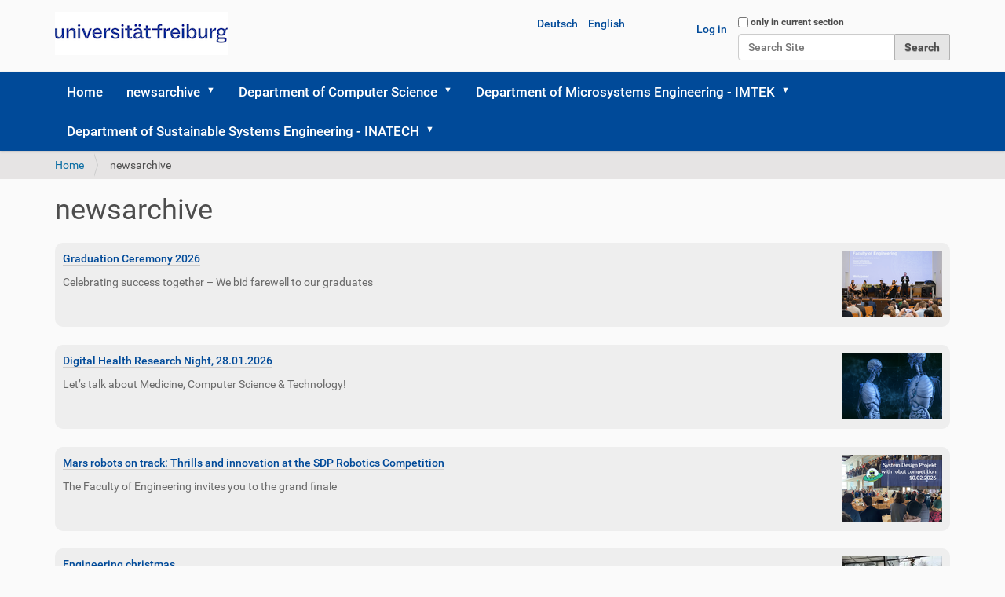

--- FILE ---
content_type: text/html;charset=utf-8
request_url: http://news.vm.uni-freiburg.de/en/newsarchive
body_size: 52414
content:
<!DOCTYPE html>
<html xmlns="http://www.w3.org/1999/xhtml" lang="en" xml:lang="en">
  <head><meta http-equiv="Content-Type" content="text/html; charset=UTF-8" />
    <title>newsarchive — English</title>
    <link rel="shortcut icon" type="image/x-icon" href="/++theme++barceloneta/barceloneta-favicon.ico" />
    <link rel="apple-touch-icon" href="/++theme++barceloneta/barceloneta-apple-touch-icon.png" />
    <link rel="apple-touch-icon-precomposed" sizes="144x144" href="/++theme++barceloneta/barceloneta-apple-touch-icon-144x144-precomposed.png" />
    <link rel="apple-touch-icon-precomposed" sizes="114x114" href="/++theme++barceloneta/barceloneta-apple-touch-icon-114x114-precomposed.png" />
    <link rel="apple-touch-icon-precomposed" sizes="72x72" href="/++theme++barceloneta/barceloneta-apple-touch-icon-72x72-precomposed.png" />
    <link rel="apple-touch-icon-precomposed" sizes="57x57" href="/++theme++barceloneta/barceloneta-apple-touch-icon-57x57-precomposed.png" />
    <link rel="apple-touch-icon-precomposed" href="/++theme++barceloneta/barceloneta-apple-touch-icon-precomposed.png" />
  <meta name="twitter:card" content="summary" /><meta property="og:site_name" content="News TF" /><meta property="og:title" content="newsarchive" /><meta property="og:type" content="website" /><meta property="og:description" content="" /><meta property="og:url" content="http://news.vm.uni-freiburg.de/en/newsarchive" /><meta property="og:image" content="http://news.vm.uni-freiburg.de/@@site-logo/universitaet_freiburg.png" /><meta property="og:image:type" content="image/png" /><meta name="viewport" content="width=device-width, initial-scale=1.0" /><meta name="generator" content="Plone - http://plone.com" /><link rel="stylesheet" href="http://news.vm.uni-freiburg.de/++plone++production/++unique++2022-11-28T22:33:58.858472/default.css" data-bundle="production" /><link rel="stylesheet" href="http://news.vm.uni-freiburg.de/++plone++static/++unique++2022-11-28%2021%3A05%3A33.915683/plone-fontello-compiled.css" data-bundle="plone-fontello" /><link rel="stylesheet" href="http://news.vm.uni-freiburg.de/++plone++static/++unique++2022-11-28%2021%3A05%3A33.915683/plone-glyphicons-compiled.css" data-bundle="plone-glyphicons" /><link rel="stylesheet" href="http://news.vm.uni-freiburg.de//++theme++barceloneta/less/barceloneta-compiled.css" data-bundle="diazo" /><link rel="stylesheet" href="http://news.vm.uni-freiburg.de/custom.css?timestamp=2022-11-28 22:21:01.470376" data-bundle="custom-css" /><link rel="alternate" href="http://news.vm.uni-freiburg.de/en/newsarchive/newsarchive/RSS" title="newsarchive - b'RSS 1.0'" type="application/rss+xml" /><link rel="alternate" href="http://news.vm.uni-freiburg.de/en/newsarchive/newsarchive/rss.xml" title="newsarchive - b'RSS 2.0'" type="application/rss+xml" /><link rel="alternate" href="http://news.vm.uni-freiburg.de/en/newsarchive/newsarchive/atom.xml" title="newsarchive - b'Atom'" type="application/rss+xml" /><link rel="canonical" href="http://news.vm.uni-freiburg.de/en/newsarchive" /><link rel="search" href="http://news.vm.uni-freiburg.de/en/@@search" title="Search this site" /><script>PORTAL_URL = 'http://news.vm.uni-freiburg.de';</script><script type="text/javascript" src="http://news.vm.uni-freiburg.de/++plone++production/++unique++2022-11-28T22:33:58.858472/default.js" data-bundle="production"></script></head>
  <body id="visual-portal-wrapper" class="frontend icons-off pat-markspeciallinks portaltype-collection section-newsarchive site-en subsection-newsarchive template-listing_view thumbs-on userrole-anonymous viewpermission-view" dir="ltr" data-base-url="http://news.vm.uni-freiburg.de/en/newsarchive/newsarchive" data-view-url="http://news.vm.uni-freiburg.de/en/newsarchive/newsarchive" data-portal-url="http://news.vm.uni-freiburg.de" data-i18ncatalogurl="http://news.vm.uni-freiburg.de/plonejsi18n" data-pat-markspeciallinks="{&quot;external_links_open_new_window&quot;: true, &quot;mark_special_links&quot;: true}" data-pat-pickadate="{&quot;date&quot;: {&quot;selectYears&quot;: 200}, &quot;time&quot;: {&quot;interval&quot;: 5 } }" data-pat-plone-modal="{&quot;actionOptions&quot;: {&quot;displayInModal&quot;: false}}"><div class="outer-wrapper">
      <header id="content-header">
        <div class="container">
          
      <div id="portal-header">
    <a id="portal-logo" title="English" href="http://news.vm.uni-freiburg.de/en">
    <img src="http://news.vm.uni-freiburg.de/@@site-logo/universitaet_freiburg.png" alt="News TF" title="News TF" /></a>

<div id="portal-searchbox">

    <form id="searchGadget_form" action="http://news.vm.uni-freiburg.de/en/@@search" role="search" data-pat-livesearch="ajaxUrl:http://news.vm.uni-freiburg.de/en/@@ajax-search" class="pat-livesearch">

        <div class="LSBox">
        <label class="hiddenStructure" for="searchGadget">Search Site</label>
             
        <div class="searchSection">
            <input id="searchbox_currentfolder_only" class="noborder" type="checkbox" name="path" value="/Plone/en/newsarchive" />
            <label for="searchbox_currentfolder_only" style="cursor: pointer">only in current section</label>
        </div>
             
        <input name="SearchableText" type="text" size="18" id="searchGadget" title="Search Site" placeholder="Search Site" class="searchField" />

        <input class="searchButton" type="submit" value="Search" />

         </div>
    </form>

    <div id="portal-advanced-search" class="hiddenStructure">
        <a href="http://news.vm.uni-freiburg.de/en/@@search">Advanced Search…</a>
    </div>

</div>

<div id="portal-anontools">
  <ul>
    <li>
      
          <a title="Log in" href="http://news.vm.uni-freiburg.de/en/login" id="personaltools-login" class="pat-plone-modal" data-pat-plone-modal="{&quot;prependContent&quot;: &quot;.portalMessage&quot;, &quot;title&quot;: &quot;Log in&quot;, &quot;width&quot;: &quot;26em&quot;, &quot;actionOptions&quot;: {&quot;redirectOnResponse&quot;: true}}">Log in</a>
      
    </li>
  </ul>
</div>


<ul id="portal-languageselector">
    
    <li class="language-de">
        <a href="http://news.vm.uni-freiburg.de/@@multilingual-selector/4d3a4df1477747038bbbb209fc10a6e4/de" title="Deutsch">Deutsch</a>
    </li>
    
    <li class="currentLanguage language-en">
        <a href="http://news.vm.uni-freiburg.de/@@multilingual-selector/4d3a4df1477747038bbbb209fc10a6e4/en" title="English">English</a>
    </li>
    
</ul>



</div>

    
          
        </div>
      </header>
      <div id="mainnavigation-wrapper">
        <div id="mainnavigation">

  <nav class="plone-navbar pat-navigationmarker" id="portal-globalnav-wrapper">
    <div class="container">
      <div class="plone-navbar-header">
        <button type="button" class="plone-navbar-toggle" data-toggle="collapse" data-target="#portal-globalnav-collapse">
          <span class="sr-only">Toggle navigation</span>
          <span class="icon-bar"></span>
          <span class="icon-bar"></span>
          <span class="icon-bar"></span>
        </button>
      </div>

      <div class="plone-collapse plone-navbar-collapse" id="portal-globalnav-collapse">
        <ul class="plone-nav plone-navbar-nav" id="portal-globalnav">
          <li class="index_html"><a href="http://news.vm.uni-freiburg.de/en" class="state-None">Home</a></li><li class="newsarchive has_subtree"><a href="http://news.vm.uni-freiburg.de/en/newsarchive" class="state-published" aria-haspopup="true">newsarchive</a><input id="navitem-newsarchive" type="checkbox" class="opener" /><label for="navitem-newsarchive" role="button" aria-label="newsarchive"></label><ul class="has_subtree dropdown"><li class="a-decade-of-online-masters-programs"><a href="http://news.vm.uni-freiburg.de/en/newsarchive/a-decade-of-online-masters-programs" class="state-published">A decade of online Masters' programs</a></li><li class="cytena-received-eur-1-1-million"><a href="http://news.vm.uni-freiburg.de/en/newsarchive/cytena-received-eur-1-1-million" class="state-published">cytena received EUR 1.1 million</a></li><li class="15-years-microelectronics-in-freiburg"><a href="http://news.vm.uni-freiburg.de/en/newsarchive/15-years-microelectronics-in-freiburg" class="state-published">15 years Microelectronics in Freiburg</a></li><li class="200-000-euros-for-research-into-sustainable-energy"><a href="http://news.vm.uni-freiburg.de/en/newsarchive/200-000-euros-for-research-into-sustainable-energy" class="state-published">200,000 euros for research into sustainable energy</a></li><li class="2020-2021-freiburg-penn-state-virtual-classroom-award-for-mark-fedkin-and-anke-weidlich"><a href="http://news.vm.uni-freiburg.de/en/newsarchive/2020-2021-freiburg-penn-state-virtual-classroom-award-for-mark-fedkin-and-anke-weidlich" class="state-published">2020-2021 Freiburg-Penn State Virtual Classroom Award for Mark Fedkin and Anke Weidlich</a></li><li class="2-3-million-euros-for-young-researchers"><a href="http://news.vm.uni-freiburg.de/en/newsarchive/2-3-million-euros-for-young-researchers" class="state-published">2.3 Million Euros for Young Researchers</a></li><li class="3d-printing-of-small-and-complex-components-made-of-glass-in-just-a-few-minutes"><a href="http://news.vm.uni-freiburg.de/en/newsarchive/3d-printing-of-small-and-complex-components-made-of-glass-in-just-a-few-minutes" class="state-published">3D printing of small and complex components made of glass in just a few minutes</a></li><li class="eur-3-million-for-cytena-gmbh"><a href="http://news.vm.uni-freiburg.de/en/newsarchive/eur-3-million-for-cytena-gmbh" class="state-published">EUR 3 million for Cytena GmbH</a></li><li class="45-million-euros-in-bmbf-funding-for-research-on-nanopores-for-personalized-medicine"><a href="http://news.vm.uni-freiburg.de/en/newsarchive/45-million-euros-in-bmbf-funding-for-research-on-nanopores-for-personalized-medicine" class="state-published">45 million euros in BMBF funding for research on nanopores for personalized medicine</a></li><li class="4th-international-conference-on-neuroprosthetic-devices-icnpd-2012-in-freiburg-germany"><a href="http://news.vm.uni-freiburg.de/en/newsarchive/4th-international-conference-on-neuroprosthetic-devices-icnpd-2012-in-freiburg-germany" class="state-published">4th International Conference on Neuroprosthetic Devices ICNPD-2012 in Freiburg, Germany</a></li><li class="6-7-million-euros-for-microsystems-engineering-project"><a href="http://news.vm.uni-freiburg.de/en/newsarchive/6-7-million-euros-for-microsystems-engineering-project" class="state-published">6.7 Million Euros for Microsystems Engineering Project</a></li><li class="actome-gmbh-and-qiagen-announce-commercial-partnership"><a href="http://news.vm.uni-freiburg.de/en/newsarchive/actome-gmbh-and-qiagen-announce-commercial-partnership" class="state-published">Actome GmbH and QIAGEN announce commercial partnership</a></li><li class="actome-is-a-top-50-start-up-2019"><a href="http://news.vm.uni-freiburg.de/en/newsarchive/actome-is-a-top-50-start-up-2019" class="state-published">Actome is a "TOP 50 Start-up 2019"</a></li><li class="adolf-martens-prize-for-dr-can-dincer"><a href="http://news.vm.uni-freiburg.de/en/newsarchive/adolf-martens-prize-for-dr-can-dincer" class="state-published">Adolf Martens Prize for Dr. Can Dincer</a></li><li class="advanced-nanolithography-for-particle-tracking-published-in-advanced-functional-materials"><a href="http://news.vm.uni-freiburg.de/en/newsarchive/advanced-nanolithography-for-particle-tracking-published-in-advanced-functional-materials" class="state-published">Advanced nanolithography for particle tracking published in Advanced Functional Materials</a></li><li class="old-material-2013-newly-discovered"><a href="http://news.vm.uni-freiburg.de/en/newsarchive/old-material-2013-newly-discovered" class="state-published">Old Material – Newly Discovered</a></li><li class="alumni-award-2014"><a href="http://news.vm.uni-freiburg.de/en/newsarchive/alumni-award-2014" class="state-published">Alumni Award 2014</a></li><li class="alumni-award-2021"><a href="http://news.vm.uni-freiburg.de/en/newsarchive/alumni-award-2021" class="state-published">Alumni Award 2021</a></li><li class="americans-go-imtek"><a href="http://news.vm.uni-freiburg.de/en/newsarchive/americans-go-imtek" class="state-published">Americans go IMTEK!</a></li><li class="anke-weidlich-on-the-energy-crisis-in-europe"><a href="http://news.vm.uni-freiburg.de/en/newsarchive/anke-weidlich-on-the-energy-crisis-in-europe" class="state-published">Anke Weidlich on the energy crisis in Europe</a></li><li class="antibiotic-levels-measurable-in-breath-for-first-time"><a href="http://news.vm.uni-freiburg.de/en/newsarchive/antibiotic-levels-measurable-in-breath-for-first-time" class="state-published">Antibiotic levels measurable in breath for first time</a></li><li class="article-on-the-inside-front-cover-of-advanced-materials"><a href="http://news.vm.uni-freiburg.de/en/newsarchive/article-on-the-inside-front-cover-of-advanced-materials" class="state-published">Article on the Inside Front Cover of Advanced Materials</a></li><li class="unlocking-human-like-perception-in-self-driving-vehicles"><a href="http://news.vm.uni-freiburg.de/en/newsarchive/unlocking-human-like-perception-in-self-driving-vehicles" class="state-published">Unlocking human-like perception in self-driving vehicles</a></li><li class="on-the-road-to-the-prosthesis-of-the-future"><a href="http://news.vm.uni-freiburg.de/en/newsarchive/on-the-road-to-the-prosthesis-of-the-future" class="state-published">On the road to the prosthesis of the future</a></li><li class="accurate-to-the-decimeter"><a href="http://news.vm.uni-freiburg.de/en/newsarchive/accurate-to-the-decimeter" class="state-published">Accurate to the decimeter</a></li><li class="a-boost-for-artificial-intelligence"><a href="http://news.vm.uni-freiburg.de/en/newsarchive/a-boost-for-artificial-intelligence" class="state-published">A boost for artificial intelligence</a></li><li class="all-eyes-on-the-mantis-shrimp"><a href="http://news.vm.uni-freiburg.de/en/newsarchive/all-eyes-on-the-mantis-shrimp" class="state-published">All Eyes on the Mantis Shrimp</a></li><li class="buckling-as-a-technical-revolution"><a href="http://news.vm.uni-freiburg.de/en/newsarchive/buckling-as-a-technical-revolution" class="state-published">Buckling as a technical revolution</a></li><li class="featured-article"><a href="http://news.vm.uni-freiburg.de/en/newsarchive/featured-article" class="state-published">Featured Article</a></li><li class="excellent-doctoral-thesis"><a href="http://news.vm.uni-freiburg.de/en/newsarchive/excellent-doctoral-thesis" class="state-published">Excellent doctoral thesis</a></li><li class="excellent-publication"><a href="http://news.vm.uni-freiburg.de/en/newsarchive/excellent-publication" class="state-published">Excellent Publication</a></li><li class="excellent-publication-1"><a href="http://news.vm.uni-freiburg.de/en/newsarchive/excellent-publication-1" class="state-published">Excellent Publication</a></li><li class="excellent-publication-2"><a href="http://news.vm.uni-freiburg.de/en/newsarchive/excellent-publication-2" class="state-published">Excellent Publication</a></li><li class="excellent-publication-3"><a href="http://news.vm.uni-freiburg.de/en/newsarchive/excellent-publication-3" class="state-published">Excellent Publication</a></li><li class="excellent-publication-4"><a href="http://news.vm.uni-freiburg.de/en/newsarchive/excellent-publication-4" class="state-published">Excellent Publication</a></li><li class="excellent-publication-5"><a href="http://news.vm.uni-freiburg.de/en/newsarchive/excellent-publication-5" class="state-published">Excellent Publication</a></li><li class="award-winning-measuring-technology-at-a-nano-scale"><a href="http://news.vm.uni-freiburg.de/en/newsarchive/award-winning-measuring-technology-at-a-nano-scale" class="state-published">Award-winning measuring technology at a nano scale</a></li><li class="ionysis-gmbh-2013-spin-off-bringing-hydrogen-fuel-cells-to-market-maturity-for-heavy-duty-commercial-vehicles"><a href="http://news.vm.uni-freiburg.de/en/newsarchive/ionysis-gmbh-2013-spin-off-bringing-hydrogen-fuel-cells-to-market-maturity-for-heavy-duty-commercial-vehicles" class="state-published">ionysis GmbH – spin-off bringing hydrogen fuel cells to market maturity for heavy-duty commercial vehicles</a></li><li class="molecular-devices-and-cytena-partner-to-launch-the-cloneselect-single-cell-printer"><a href="http://news.vm.uni-freiburg.de/en/newsarchive/molecular-devices-and-cytena-partner-to-launch-the-cloneselect-single-cell-printer" class="state-published">Molecular Devices and Cytena Partner to Launch the CloneSelect Single-Cell Printer</a></li><li class="growing-and-moving"><a href="http://news.vm.uni-freiburg.de/en/newsarchive/growing-and-moving" class="state-published">Growing and moving</a></li><li class="award-at-the-dgbmt-annual-conference-2021"><a href="http://news.vm.uni-freiburg.de/en/newsarchive/award-at-the-dgbmt-annual-conference-2021" class="state-published">Award at the DGBMT annual conference 2021</a></li><li class="award-at-the-embc"><a href="http://news.vm.uni-freiburg.de/en/newsarchive/award-at-the-embc" class="state-published">Award at the EMBC</a></li><li class="award-at-the-dgmbt-annual-conference"><a href="http://news.vm.uni-freiburg.de/en/newsarchive/award-at-the-dgmbt-annual-conference" class="state-published">Award at the DGMBT annual conference</a></li><li class="automated-cell-research"><a href="http://news.vm.uni-freiburg.de/en/newsarchive/automated-cell-research" class="state-published">Automated cell research</a></li><li class="preventing-autonomous-combat-robots"><a href="http://news.vm.uni-freiburg.de/en/newsarchive/preventing-autonomous-combat-robots" class="state-published">Preventing Autonomous Combat Robots</a></li><li class="freestyle-across-the-field"><a href="http://news.vm.uni-freiburg.de/en/newsarchive/freestyle-across-the-field" class="state-published">Freestyle across the field</a></li><li class="back-cover-in-advanced-energy-materials-for-the-combination-of-x-ray-tomography-and-virtual-design-in-battery-electrodes"><a href="http://news.vm.uni-freiburg.de/en/newsarchive/back-cover-in-advanced-energy-materials-for-the-combination-of-x-ray-tomography-and-virtual-design-in-battery-electrodes" class="state-published">Back cover in Advanced Energy Materials for the combination of X-ray tomography and virtual design in battery electrodes</a></li><li class="battery-free-smart-homes"><a href="http://news.vm.uni-freiburg.de/en/newsarchive/battery-free-smart-homes" class="state-published">Battery-free smart homes</a></li><li class="tree-fungus-lets-current-flow"><a href="http://news.vm.uni-freiburg.de/en/newsarchive/tree-fungus-lets-current-flow" class="state-published">Tree Fungus Lets Current Flow</a></li><li class="bernstein-cortec-award"><a href="http://news.vm.uni-freiburg.de/en/newsarchive/bernstein-cortec-award" class="state-published">Bernstein-CorTec Award</a></li><li class="better-image-contrast-for-microscopes"><a href="http://news.vm.uni-freiburg.de/en/newsarchive/better-image-contrast-for-microscopes" class="state-published">Better Image Contrast for Microscopes</a></li><li class="best-paper-award-at-isot-2019-2013-4th-award-at-isot-conferences"><a href="http://news.vm.uni-freiburg.de/en/newsarchive/best-paper-award-at-isot-2019-2013-4th-award-at-isot-conferences" class="state-published">"Best Paper Award" at ISOT 2019 – 4th Award at ISOT Conferences</a></li><li class="best-paper-award-for-dr-fralett-suarez-sandoval"><a href="http://news.vm.uni-freiburg.de/en/newsarchive/best-paper-award-for-dr-fralett-suarez-sandoval" class="state-published">Best Paper Award for Dr. Fralett Suárez Sandoval</a></li><li class="best-paper-award"><a href="http://news.vm.uni-freiburg.de/en/newsarchive/best-paper-award" class="state-published">Best Paper Award</a></li><li class="best-poster-award-for-fuel-cell-concept"><a href="http://news.vm.uni-freiburg.de/en/newsarchive/best-poster-award-for-fuel-cell-concept" class="state-published">Best Poster Award for fuel cell concept</a></li><li class="best-poster-award-for-katrin-f-schumann"><a href="http://news.vm.uni-freiburg.de/en/newsarchive/best-poster-award-for-katrin-f-schumann" class="state-published">Best Poster Award for Katrin F. Schumann</a></li><li class="best-poster-award-fur-matthias-kuhl-bei-imtek-postersession"><a href="http://news.vm.uni-freiburg.de/en/newsarchive/best-poster-award-fur-matthias-kuhl-bei-imtek-postersession" class="state-published">Best Poster-Award für Matthias Kuhl bei IMTEK Postersession</a></li><li class="best-presentation-award-for-kaustubh-banerjee"><a href="http://news.vm.uni-freiburg.de/en/newsarchive/best-presentation-award-for-kaustubh-banerjee" class="state-published">Best Presentation Award for Kaustubh Banerjee</a></li><li class="best-student-award-at-isot-2018-for-piezo-actuated-adaptive-prisms"><a href="http://news.vm.uni-freiburg.de/en/newsarchive/best-student-award-at-isot-2018-for-piezo-actuated-adaptive-prisms" class="state-published">"Best Student Award" at ISOT 2018 for "Piezo-actuated adaptive Prisms"</a></li><li class="best-young-scientist-paper-award-esscirc-2012"><a href="http://news.vm.uni-freiburg.de/en/newsarchive/best-young-scientist-paper-award-esscirc-2012" class="state-published">Best Young Scientist Paper Award ESSCIRC 2012</a></li><li class="bilder-aus-der-nanowelt"><a href="http://news.vm.uni-freiburg.de/en/newsarchive/bilder-aus-der-nanowelt" class="state-published">Bilder aus der Nanowelt</a></li><li class="bio-disk-ist-top10-innovation-auf-der-labautomation-2005"><a href="http://news.vm.uni-freiburg.de/en/newsarchive/bio-disk-ist-top10-innovation-auf-der-labautomation-2005" class="state-published">Bio-Disk ist Top10 Innovation auf der LabAutomation 2005</a></li><li class="biofluidix-a-new-start-up-from-the-laboratory-of-mems-applications"><a href="http://news.vm.uni-freiburg.de/en/newsarchive/biofluidix-a-new-start-up-from-the-laboratory-of-mems-applications" class="state-published">BioFluidix: A New Start-Up from the Laboratory of MEMS Applications</a></li><li class="biosensors-and-bioelectronics-best-paper-award-2020-2021"><a href="http://news.vm.uni-freiburg.de/en/newsarchive/biosensors-and-bioelectronics-best-paper-award-2020-2021" class="state-published">Biosensors and Bioelectronics Best Paper Award 2020/2021</a></li><li class="up-to-the-fingertips"><a href="http://news.vm.uni-freiburg.de/en/newsarchive/up-to-the-fingertips" class="state-published">Up to the fingertips</a></li><li class="bmt-poster-at-ifess-2022"><a href="http://news.vm.uni-freiburg.de/en/newsarchive/bmt-poster-at-ifess-2022" class="state-published">BMT poster at IFESS 2022</a></li><li class="publicly-traded-company-takes-over-201ccytena201d"><a href="http://news.vm.uni-freiburg.de/en/newsarchive/publicly-traded-company-takes-over-201ccytena201d" class="state-published">Publicly traded company takes over “cytena”</a></li><li class="bridge-between-technology-and-physiology"><a href="http://news.vm.uni-freiburg.de/en/newsarchive/bridge-between-technology-and-physiology" class="state-published">Bridge between technology and physiology</a></li><li class="the-more-colorful-the-better"><a href="http://news.vm.uni-freiburg.de/en/newsarchive/the-more-colorful-the-better" class="state-published">The more colorful, the better</a></li><li class="cadence-european-design-contest-for-students-goes-to-team-of-imtek"><a href="http://news.vm.uni-freiburg.de/en/newsarchive/cadence-european-design-contest-for-students-goes-to-team-of-imtek" class="state-published">Cadence European Design Contest for Students goes to team of IMTEK</a></li><li class="cecam-workshop"><a href="http://news.vm.uni-freiburg.de/en/newsarchive/cecam-workshop" class="state-published">CECAM workshop</a></li><li class="chair-of-microelectronics-awarded-on-the-ieee-mwscas-2007"><a href="http://news.vm.uni-freiburg.de/en/newsarchive/chair-of-microelectronics-awarded-on-the-ieee-mwscas-2007" class="state-published">Chair of Microelectronics awarded on the IEEE MWSCAS 2007</a></li><li class="matthias-meier-receives-consolidator-grant"><a href="http://news.vm.uni-freiburg.de/en/newsarchive/matthias-meier-receives-consolidator-grant" class="state-published">Matthias Meier receives Consolidator Grant</a></li><li class="christian-peters-is-awarded-the-201ewolfgang-gentner-nachwuchsforderpreis201c-for-his-outstanding-doctoral-thesis"><a href="http://news.vm.uni-freiburg.de/en/newsarchive/christian-peters-is-awarded-the-201ewolfgang-gentner-nachwuchsforderpreis201c-for-his-outstanding-doctoral-thesis" class="state-published">Christian Peters is awarded the „Wolfgang-Gentner-Nachwuchsförderpreis“ for his outstanding doctoral thesis</a></li><li class="christoph-messmer-wins-student-award-at-the-european-photovoltaics-conference"><a href="http://news.vm.uni-freiburg.de/en/newsarchive/christoph-messmer-wins-student-award-at-the-european-photovoltaics-conference" class="state-published">Christoph Messmer wins Student Award at the European Photovoltaics Conference</a></li><li class="christoph-ruchardt-scholarship"><a href="http://news.vm.uni-freiburg.de/en/newsarchive/christoph-ruchardt-scholarship" class="state-published">Christoph Rüchardt Scholarship</a></li><li class="cochlear-implant-as-a-sensor"><a href="http://news.vm.uni-freiburg.de/en/newsarchive/cochlear-implant-as-a-sensor" class="state-published">Cochlear implant as a sensor</a></li><li class="coms-2005-poster-award-goes-to-thilo-brenner"><a href="http://news.vm.uni-freiburg.de/en/newsarchive/coms-2005-poster-award-goes-to-thilo-brenner" class="state-published">COMS 2005 Poster Award goes to Thilo Brenner</a></li><li class="a-kaleidoscopic-view-of-corona"><a href="http://news.vm.uni-freiburg.de/en/newsarchive/a-kaleidoscopic-view-of-corona" class="state-published">A Kaleidoscopic View of Corona</a></li><li class="proof-of-corona-in-35-minutes"><a href="http://news.vm.uni-freiburg.de/en/newsarchive/proof-of-corona-in-35-minutes" class="state-published">Proof of Corona in 35 Minutes</a></li><li class="cover-picture-plasma-processes-and-polymers"><a href="http://news.vm.uni-freiburg.de/en/newsarchive/cover-picture-plasma-processes-and-polymers" class="state-published">Cover picture Plasma Processes and Polymers</a></li><li class="crispr-biosensor-on-the-cover-of-advanced-materials"><a href="http://news.vm.uni-freiburg.de/en/newsarchive/crispr-biosensor-on-the-cover-of-advanced-materials" class="state-published">CRISPR-Biosensor on the Cover of Advanced Materials</a></li><li class="dach-conference-on-energy-informatics-2021"><a href="http://news.vm.uni-freiburg.de/en/newsarchive/dach-conference-on-energy-informatics-2021" class="state-published">DACH+ Conference on Energy Informatics 2021</a></li><li class="daniel-kopp-receives-best-paper-award-of-the-international-commission-for-optics"><a href="http://news.vm.uni-freiburg.de/en/newsarchive/daniel-kopp-receives-best-paper-award-of-the-international-commission-for-optics" class="state-published">Daniel Kopp receives Best Paper Award of the International Commission for Optics</a></li><li class="making-machine-learning-more-democratic"><a href="http://news.vm.uni-freiburg.de/en/newsarchive/making-machine-learning-more-democratic" class="state-published">Making Machine Learning More Democratic</a></li><li class="coronavirus-data-analysis"><a href="http://news.vm.uni-freiburg.de/en/newsarchive/coronavirus-data-analysis" class="state-published">Coronavirus data analysis</a></li><li class="deeper-project"><a href="http://news.vm.uni-freiburg.de/en/newsarchive/deeper-project" class="state-published">DEEPER project</a></li><li class="computer-scientist-frank-hutter-receives-an-erc-consolidator-grant"><a href="http://news.vm.uni-freiburg.de/en/newsarchive/computer-scientist-frank-hutter-receives-an-erc-consolidator-grant" class="state-published">Computer scientist Frank Hutter receives an ERC Consolidator Grant</a></li><li class="deep-learning-for-all"><a href="http://news.vm.uni-freiburg.de/en/newsarchive/deep-learning-for-all" class="state-published">Deep Learning for All</a></li><li class="deep-learning-helps-improve-gene-therapies-and-antiviral-drugs"><a href="http://news.vm.uni-freiburg.de/en/newsarchive/deep-learning-helps-improve-gene-therapies-and-antiviral-drugs" class="state-published">Deep Learning helps improve gene therapies and antiviral drugs</a></li><li class="the-engineered-eyeball-on-arte"><a href="http://news.vm.uni-freiburg.de/en/newsarchive/the-engineered-eyeball-on-arte" class="state-published">The Engineered Eyeball on ARTE</a></li><li class="the-chipped-human"><a href="http://news.vm.uni-freiburg.de/en/newsarchive/the-chipped-human" class="state-published">"The chipped human"</a></li><li class="the-tuned-human"><a href="http://news.vm.uni-freiburg.de/en/newsarchive/the-tuned-human" class="state-published">The "tuned" human</a></li><li class="a-breath-of-fresh-information"><a href="http://news.vm.uni-freiburg.de/en/newsarchive/a-breath-of-fresh-information" class="state-published">A breath of fresh information</a></li><li class="freedom-of-design-for-3d-printing"><a href="http://news.vm.uni-freiburg.de/en/newsarchive/freedom-of-design-for-3d-printing" class="state-published">Freedom of design for 3D printing</a></li><li class="design-award-for-high-tech-helmet"><a href="http://news.vm.uni-freiburg.de/en/newsarchive/design-award-for-high-tech-helmet" class="state-published">Design Award for High-Tech Helmet</a></li><li class="detecting-neurotransmitters-simultaneously-to-electrical-stimulation-and-recording"><a href="http://news.vm.uni-freiburg.de/en/newsarchive/detecting-neurotransmitters-simultaneously-to-electrical-stimulation-and-recording" class="state-published">Detecting neurotransmitters simultaneously to electrical stimulation and recording</a></li><li class="deutschlandfunk-dr-sven-kerzenmacher-im-interview"><a href="http://news.vm.uni-freiburg.de/en/newsarchive/deutschlandfunk-dr-sven-kerzenmacher-im-interview" class="state-published">Deutschlandfunk: Dr. Sven Kerzenmacher im Interview</a></li><li class="successful-conclusion-of-phase-i-of-the-priority-program-active-micro-optics"><a href="http://news.vm.uni-freiburg.de/en/newsarchive/successful-conclusion-of-phase-i-of-the-priority-program-active-micro-optics" class="state-published">Successful conclusion of Phase I of the Priority Program "Active Micro-optics"</a></li><li class="diamonds-from-the-lab"><a href="http://news.vm.uni-freiburg.de/en/newsarchive/diamonds-from-the-lab" class="state-published">Diamonds from the Lab</a></li><li class="diamond-revolutionizes-optomechanics"><a href="http://news.vm.uni-freiburg.de/en/newsarchive/diamond-revolutionizes-optomechanics" class="state-published">Diamond revolutionizes optomechanics</a></li><li class="the-brightest-minds-on-campus"><a href="http://news.vm.uni-freiburg.de/en/newsarchive/the-brightest-minds-on-campus" class="state-published">The brightest minds on campus</a></li><li class="the-community-against-covid-19"><a href="http://news.vm.uni-freiburg.de/en/newsarchive/the-community-against-covid-19" class="state-published">The Community Against Covid-19</a></li><li class="better-understanding-communication-between-neurons-in-the-brain"><a href="http://news.vm.uni-freiburg.de/en/newsarchive/better-understanding-communication-between-neurons-in-the-brain" class="state-published">Better understanding communication between neurons in the brain</a></li><li class="the-power-of-cracks"><a href="http://news.vm.uni-freiburg.de/en/newsarchive/the-power-of-cracks" class="state-published">The power of cracks</a></li><li class="micro-optics-sponsors-german-chinese-optics-symposium"><a href="http://news.vm.uni-freiburg.de/en/newsarchive/micro-optics-sponsors-german-chinese-optics-symposium" class="state-published">Micro-optics sponsors German-Chinese optics symposium</a></li><li class="the-faculty-of-engineering-is-part-of-the-european-flagsship-initiative-digitwins"><a href="http://news.vm.uni-freiburg.de/en/newsarchive/the-faculty-of-engineering-is-part-of-the-european-flagsship-initiative-digitwins" class="state-published">The Faculty of Engineering is part of the European Flagsship initiative DigiTwins</a></li><li class="measuring-the-world"><a href="http://news.vm.uni-freiburg.de/en/newsarchive/measuring-the-world" class="state-published">Measuring the world</a></li><li class="measuring-the-world-1"><a href="http://news.vm.uni-freiburg.de/en/newsarchive/measuring-the-world-1" class="state-published">Measuring the world</a></li><li class="covid-19-spurs-wave-of-innovative-diagnostics"><a href="http://news.vm.uni-freiburg.de/en/newsarchive/covid-19-spurs-wave-of-innovative-diagnostics" class="state-published">COVID-19 spurs wave of innovative diagnostics</a></li><li class="donald-e-walker-distinguished-service-award-goes-to-professor-bernhard-nebel"><a href="http://news.vm.uni-freiburg.de/en/newsarchive/donald-e-walker-distinguished-service-award-goes-to-professor-bernhard-nebel" class="state-published">Donald E. Walker Distinguished Service Award goes to Professor Bernhard Nebel</a></li><li class="best-poster-award-mfhs-2012-for-dong-liang"><a href="http://news.vm.uni-freiburg.de/en/newsarchive/best-poster-award-mfhs-2012-for-dong-liang" class="state-published">Best Poster Award MFHS 2012 for Dong Liang</a></li><li class="100-success-for-the-microactuators-lab-at-brainlinks-braintools"><a href="http://news.vm.uni-freiburg.de/en/newsarchive/100-success-for-the-microactuators-lab-at-brainlinks-braintools" class="state-published">100% success for the microactuators lab at BrainLinks-BrainTools</a></li><li class="new-wire-bonded-microtransformers-published"><a href="http://news.vm.uni-freiburg.de/en/newsarchive/new-wire-bonded-microtransformers-published" class="state-published">New wire bonded microtransformers published</a></li><li class="dr-can-dincer-joins-biosensors-and-bioelectronics-as-an-associate-editor"><a href="http://news.vm.uni-freiburg.de/en/newsarchive/dr-can-dincer-joins-biosensors-and-bioelectronics-as-an-associate-editor" class="state-published">Dr. Can Dincer joins Biosensors and Bioelectronics as an Associate Editor</a></li><li class="dr-cu-nguyen-presented-young-scientist-award-from-ieee-japan"><a href="http://news.vm.uni-freiburg.de/en/newsarchive/dr-cu-nguyen-presented-young-scientist-award-from-ieee-japan" class="state-published">Dr. Cu-Nguyen presented Young Scientist Award from IEEE Japan</a></li><li class="dr-daniel-hiller-organizes-symposium-p-at-the-fall-emrs-2015-in-warsaw"><a href="http://news.vm.uni-freiburg.de/en/newsarchive/dr-daniel-hiller-organizes-symposium-p-at-the-fall-emrs-2015-in-warsaw" class="state-published">Dr. Daniel Hiller organizes Symposium P at the Fall-EMRS 2015 in Warsaw</a></li><li class="dr-daniel-hiller-organizes-symposium-p-at-the-spring-emrs-2017-in-strasbourg"><a href="http://news.vm.uni-freiburg.de/en/newsarchive/dr-daniel-hiller-organizes-symposium-p-at-the-spring-emrs-2017-in-strasbourg" class="state-published">Dr. Daniel Hiller organizes Symposium P at the Spring-EMRS 2017 in Strasbourg</a></li><li class="dr-jan-burchard-wins-2019-sudwestmetall-prize"><a href="http://news.vm.uni-freiburg.de/en/newsarchive/dr-jan-burchard-wins-2019-sudwestmetall-prize" class="state-published">Dr. Jan Burchard wins 2019 Südwestmetall Prize</a></li><li class="dr-m-keller-associate-editor-ieee-transactions-on-circuits-and-systems-ii-express-briefs"><a href="http://news.vm.uni-freiburg.de/en/newsarchive/dr-m-keller-associate-editor-ieee-transactions-on-circuits-and-systems-ii-express-briefs" class="state-published">Dr. M. Keller - Associate Editor IEEE Transactions on Circuits and Systems II: Express Briefs</a></li><li class="dr-m-keller-acting-head-of-the-chair-of-microelectronics-from-april-1st-2020"><a href="http://news.vm.uni-freiburg.de/en/newsarchive/dr-m-keller-acting-head-of-the-chair-of-microelectronics-from-april-1st-2020" class="state-published">Dr. M. Keller - Acting head of the Chair of Microelectronics from April 1st 2020</a></li><li class="dr-peter-koltay-abstains-from-professorship-at-university-of-rostock-and-continues-work-at-imtek-and-biofluidix-gmbh"><a href="http://news.vm.uni-freiburg.de/en/newsarchive/dr-peter-koltay-abstains-from-professorship-at-university-of-rostock-and-continues-work-at-imtek-and-biofluidix-gmbh" class="state-published">Dr. Peter Koltay abstains from professorship at University of Rostock and continues work at IMTEK and BioFluidix GmbH</a></li><li class="drucken-funktionaler-materialien-mittels-inkjet-printing-gastvortrag-von-dr-werner-zapka"><a href="http://news.vm.uni-freiburg.de/en/newsarchive/drucken-funktionaler-materialien-mittels-inkjet-printing-gastvortrag-von-dr-werner-zapka" class="state-published">Drucken funktionaler Materialien mittels Inkjet Printing: Gastvortrag von Dr. Werner Zapka</a></li><li class="efficient-gallium-nitride-voltage-converters-for-energy-systems-of-the-future"><a href="http://news.vm.uni-freiburg.de/en/newsarchive/efficient-gallium-nitride-voltage-converters-for-energy-systems-of-the-future" class="state-published">Efficient gallium nitride voltage converters for energy systems of the future</a></li><li class="eva-mayr-stihl-and-robert-bauer-made-honorary-senators"><a href="http://news.vm.uni-freiburg.de/en/newsarchive/eva-mayr-stihl-and-robert-bauer-made-honorary-senators" class="state-published">Eva Mayr-Stihl and Robert Bauer made Honorary Senators</a></li><li class="gerda-and-fritz-ruf-become-honorary-senators"><a href="http://news.vm.uni-freiburg.de/en/newsarchive/gerda-and-fritz-ruf-become-honorary-senators" class="state-published">Gerda and Fritz Ruf become Honorary Senators</a></li><li class="number-6-in-germany"><a href="http://news.vm.uni-freiburg.de/en/newsarchive/number-6-in-germany" class="state-published">Number 6 in Germany</a></li><li class="one-million-euros-for-energy-efficient-radio-frequency-electronics"><a href="http://news.vm.uni-freiburg.de/en/newsarchive/one-million-euros-for-energy-efficient-radio-frequency-electronics" class="state-published">One Million Euros for Energy-Efficient Radio-Frequency Electronics</a></li><li class="one-million-euros-for-junior-research-group"><a href="http://news.vm.uni-freiburg.de/en/newsarchive/one-million-euros-for-junior-research-group" class="state-published">One million euros for junior research group</a></li><li class="a-quick-an-accurate-method-to-determine-the-characteristic-material-parameters-of-pdms"><a href="http://news.vm.uni-freiburg.de/en/newsarchive/a-quick-an-accurate-method-to-determine-the-characteristic-material-parameters-of-pdms" class="state-published">A quick an accurate method to determine the characteristic material parameters of PDMS</a></li><li class="invited-news-views-article-for-nature-biomedical-engineering"><a href="http://news.vm.uni-freiburg.de/en/newsarchive/invited-news-views-article-for-nature-biomedical-engineering" class="state-published">Invited News &amp; Views article for Nature Biomedical Engineering</a></li><li class="invited-news-views-article-for-nature-electronics"><a href="http://news.vm.uni-freiburg.de/en/newsarchive/invited-news-views-article-for-nature-electronics" class="state-published">Invited News &amp; Views article for Nature Electronics</a></li><li class="a-sustainable-promise"><a href="http://news.vm.uni-freiburg.de/en/newsarchive/a-sustainable-promise" class="state-published">A Sustainable Promise</a></li><li class="a-place-for-your-ideas"><a href="http://news.vm.uni-freiburg.de/en/newsarchive/a-place-for-your-ideas" class="state-published">A place for your ideas</a></li><li class="a-new-rescue-signal"><a href="http://news.vm.uni-freiburg.de/en/newsarchive/a-new-rescue-signal" class="state-published">A new rescue signal</a></li><li class="a-rocky-road-towards-the-optimal-prosthesis"><a href="http://news.vm.uni-freiburg.de/en/newsarchive/a-rocky-road-towards-the-optimal-prosthesis" class="state-published">A rocky road towards the optimal prosthesis?</a></li><li class="a-storage-battery-for-the-entire-world"><a href="http://news.vm.uni-freiburg.de/en/newsarchive/a-storage-battery-for-the-entire-world" class="state-published">A storage battery for the entire world</a></li><li class="a-storage-battery-for-the-entire-world-1"><a href="http://news.vm.uni-freiburg.de/en/newsarchive/a-storage-battery-for-the-entire-world-1" class="state-published">A storage battery for the entire world</a></li><li class="elite-program-for-postdocs"><a href="http://news.vm.uni-freiburg.de/en/newsarchive/elite-program-for-postdocs" class="state-published">Elite program for postdocs</a></li><li class="emma-goldman-award-goes-to-anelis-kaiser-trujillo"><a href="http://news.vm.uni-freiburg.de/en/newsarchive/emma-goldman-award-goes-to-anelis-kaiser-trujillo" class="state-published">Emma Goldman Award goes to Anelis Kaiser Trujillo</a></li><li class="abhinav-valada-awarded-emmy-noether-ai-grant"><a href="http://news.vm.uni-freiburg.de/en/newsarchive/abhinav-valada-awarded-emmy-noether-ai-grant" class="state-published">Abhinav Valada Awarded Emmy Noether AI Grant</a></li><li class="emmy-noether-funding-for-adam-kortylewski"><a href="http://news.vm.uni-freiburg.de/en/newsarchive/emmy-noether-funding-for-adam-kortylewski" class="state-published">Emmy Noether Funding for Adam Kortylewski</a></li><li class="emmy-noether-funding-for-anayancy-osorio"><a href="http://news.vm.uni-freiburg.de/en/newsarchive/emmy-noether-funding-for-anayancy-osorio" class="state-published">Emmy Noether funding for Anayancy Osorio</a></li><li class="energy-of-the-future"><a href="http://news.vm.uni-freiburg.de/en/newsarchive/energy-of-the-future" class="state-published">Energy of the future</a></li><li class="smart-ways-to-save-energy"><a href="http://news.vm.uni-freiburg.de/en/newsarchive/smart-ways-to-save-energy" class="state-published">Smart ways to save energy</a></li><li class="wireless-power-transfer-by-means-of-acoustic-waves"><a href="http://news.vm.uni-freiburg.de/en/newsarchive/wireless-power-transfer-by-means-of-acoustic-waves" class="state-published">Wireless power transfer by means of acoustic waves</a></li><li class="long-term-sight-on-the-horizon"><a href="http://news.vm.uni-freiburg.de/en/newsarchive/long-term-sight-on-the-horizon" class="state-published">Long-term Sight on the Horizon</a></li><li class="fighting-epidemics-in-africa"><a href="http://news.vm.uni-freiburg.de/en/newsarchive/fighting-epidemics-in-africa" class="state-published">Fighting Epidemics in Africa</a></li><li class="erasmus-prize-for-bachelor-thesis-on-radiation-sensor-technology"><a href="http://news.vm.uni-freiburg.de/en/newsarchive/erasmus-prize-for-bachelor-thesis-on-radiation-sensor-technology" class="state-published">Erasmus Prize for Bachelor thesis on radiation sensor technology</a></li><li class="erc-starting-grant-for-dr-frank-hutter"><a href="http://news.vm.uni-freiburg.de/en/newsarchive/erc-starting-grant-for-dr-frank-hutter" class="state-published">ERC Starting Grant for Dr. Frank Hutter</a></li><li class="erc-starting-grants-for-asplund-and-pastewka"><a href="http://news.vm.uni-freiburg.de/en/newsarchive/erc-starting-grants-for-asplund-and-pastewka" class="state-published">ERC Starting Grants for Asplund and Pastewka</a></li><li class="successful-on-the-embc-2018"><a href="http://news.vm.uni-freiburg.de/en/newsarchive/successful-on-the-embc-2018" class="state-published">Successful on the EMBC 2018</a></li><li class="successful-cooperation-with-the-university-of-california-ucla"><a href="http://news.vm.uni-freiburg.de/en/newsarchive/successful-cooperation-with-the-university-of-california-ucla" class="state-published">Successful cooperation with the University of California (UCLA)</a></li><li class="first-international-day-at-the-faculty"><a href="http://news.vm.uni-freiburg.de/en/newsarchive/first-international-day-at-the-faculty" class="state-published">First International Day at the Faculty</a></li><li class="first-place-in-automatic-machine-learning-challenge"><a href="http://news.vm.uni-freiburg.de/en/newsarchive/first-place-in-automatic-machine-learning-challenge" class="state-published">First place in Automatic Machine Learning Challenge</a></li><li class="first-collaborative-research-center-sfb-at-imtek"><a href="http://news.vm.uni-freiburg.de/en/newsarchive/first-collaborative-research-center-sfb-at-imtek" class="state-published">First Collaborative Research Center (SFB) at IMTEK</a></li><li class="esscirc-best-paper-award-goes-to-dominic-maurath"><a href="http://news.vm.uni-freiburg.de/en/newsarchive/esscirc-best-paper-award-goes-to-dominic-maurath" class="state-published">ESSCIRC Best Paper Award goes to Dominic Maurath</a></li><li class="eujo-limms-dissemination-workshop-oct-25-2013"><a href="http://news.vm.uni-freiburg.de/en/newsarchive/eujo-limms-dissemination-workshop-oct-25-2013" class="state-published">EUJO-LIMMS Dissemination Workshop, Oct. 25, 2013</a></li><li class="european-commission-supports-digitwins"><a href="http://news.vm.uni-freiburg.de/en/newsarchive/european-commission-supports-digitwins" class="state-published">European Commission supports DigiTwins</a></li><li class="eurosensors-2015-conference-a-huge-success"><a href="http://news.vm.uni-freiburg.de/en/newsarchive/eurosensors-2015-conference-a-huge-success" class="state-published">Eurosensors 2015 Conference - a huge success</a></li><li class="exzellenzakademie-201ematerialwissenschaften-und-werkstofftechnik201c"><a href="http://news.vm.uni-freiburg.de/en/newsarchive/exzellenzakademie-201ematerialwissenschaften-und-werkstofftechnik201c" class="state-published">Exzellenzakademie „Materialwissenschaften und Werkstofftechnik“</a></li><li class="excellence-cluster-brainlinks-braintools"><a href="http://news.vm.uni-freiburg.de/en/newsarchive/excellence-cluster-brainlinks-braintools" class="state-published">Excellence Cluster BrainLinks-BrainTools</a></li><li class="exzellenzinitiative-beteiligung-des-lehrstuhls-anwendungsentwicklung"><a href="http://news.vm.uni-freiburg.de/en/newsarchive/exzellenzinitiative-beteiligung-des-lehrstuhls-anwendungsentwicklung" class="state-published">EXZELLENZINITIATIVE: Beteiligung des Lehrstuhls Anwendungsentwicklung</a></li><li class="exzellenzinitiative-imtek-und-informatik-erfolgreich-im-exzellenzcluster-bioss"><a href="http://news.vm.uni-freiburg.de/en/newsarchive/exzellenzinitiative-imtek-und-informatik-erfolgreich-im-exzellenzcluster-bioss" class="state-published">EXZELLENZINITIATIVE: IMTEK und Informatik erfolgreich im Exzellenzcluster bioss</a></li><li class="fabian-stumpf-wins-best-poster-award-at-the-biosensors-conference-2014"><a href="http://news.vm.uni-freiburg.de/en/newsarchive/fabian-stumpf-wins-best-poster-award-at-the-biosensors-conference-2014" class="state-published">Fabian Stumpf wins Best Poster Award at the Biosensors Conference 2014</a></li><li class="colloquium-of-the-faculty-of-engineering-june-13-16-00-c-t-dr-frank-hutter-emmy-noether-research-group-lead"><a href="http://news.vm.uni-freiburg.de/en/newsarchive/colloquium-of-the-faculty-of-engineering-june-13-16-00-c-t-dr-frank-hutter-emmy-noether-research-group-lead" class="state-published">Colloquium of the Faculty of Engineering, June 13, 16:00 c.t. / Dr. Frank Hutter, Emmy Noether Research Group Lead</a></li><li class="fakultatskolloquium-am-31-01-2013-prof-ulrich-hofmann-peter-osypka-professor-for-neuroelectronic-systems-universitat-freiburg"><a href="http://news.vm.uni-freiburg.de/en/newsarchive/fakultatskolloquium-am-31-01-2013-prof-ulrich-hofmann-peter-osypka-professor-for-neuroelectronic-systems-universitat-freiburg" class="state-published">Fakultätskolloquium am 31.01.2013 / Prof. Ulrich Hofmann, Peter-Osypka-Professor for Neuroelectronic Systems, Universität Freiburg</a></li><li class="fakultatskolloquium-from-implantable-microelectronic-devices-to-modern-assistive-technologies"><a href="http://news.vm.uni-freiburg.de/en/newsarchive/fakultatskolloquium-from-implantable-microelectronic-devices-to-modern-assistive-technologies" class="state-published">Fakultätskolloquium - From Implantable Microelectronic Devices to Modern Assistive Technologies</a></li><li class="fakultatskolloquium-microsystems-and-cognitive-machines-for-sustainable-affordable-and-personalized-medicine-and-health-care"><a href="http://news.vm.uni-freiburg.de/en/newsarchive/fakultatskolloquium-microsystems-and-cognitive-machines-for-sustainable-affordable-and-personalized-medicine-and-health-care" class="state-published">Fakultätskolloquium - Microsystems and Cognitive Machines for Sustainable Affordable and Personalized Medicine and Health Care</a></li><li class="fakultatskolloquium-resonant-force-sensing-for-0-1-ue-10-khz-strain-sensor"><a href="http://news.vm.uni-freiburg.de/en/newsarchive/fakultatskolloquium-resonant-force-sensing-for-0-1-ue-10-khz-strain-sensor" class="state-published">Fakultätskolloquium - Resonant Force Sensing for 0.1-µε, 10-kHz Strain Sensor</a></li><li class="faculty-teaching-award-2014"><a href="http://news.vm.uni-freiburg.de/en/newsarchive/faculty-teaching-award-2014" class="state-published">Faculty Teaching Award 2014</a></li><li class="fam-forderpreis-fur-dr-maximilian-focke-dr-felix-v-stetten-und-dr-claas-muller"><a href="http://news.vm.uni-freiburg.de/en/newsarchive/fam-forderpreis-fur-dr-maximilian-focke-dr-felix-v-stetten-und-dr-claas-muller" class="state-published">FAM-Förderpreis für Dr. Maximilian Focke, Dr. Felix v. Stetten und Dr. Claas Müller</a></li><li class="fam-leuchtturm-vortrag-von-dr-franz-larmer-robert-bosch-gmbh"><a href="http://news.vm.uni-freiburg.de/en/newsarchive/fam-leuchtturm-vortrag-von-dr-franz-larmer-robert-bosch-gmbh" class="state-published">FAM Leuchtturm Vortrag von Dr. Franz Lärmer, Robert Bosch GmbH</a></li><li class="fast-wie-lebendes-gewebe"><a href="http://news.vm.uni-freiburg.de/en/newsarchive/fast-wie-lebendes-gewebe" class="state-published">Fast wie lebendes Gewebe</a></li><li class="electricity-from-waste-water"><a href="http://news.vm.uni-freiburg.de/en/newsarchive/electricity-from-waste-water" class="state-published">Electricity from Waste Water</a></li><li class="ruling-out-errors-in-computer-programs"><a href="http://news.vm.uni-freiburg.de/en/newsarchive/ruling-out-errors-in-computer-programs" class="state-published">Ruling out errors in computer programs</a></li><li class="award-ceremony-of-the-degree-certificates-and-summer-party"><a href="http://news.vm.uni-freiburg.de/en/newsarchive/award-ceremony-of-the-degree-certificates-and-summer-party" class="state-published">Award ceremony of the degree certificates and Summer party</a></li><li class="adipose-analysis-on-microfluidic-chips"><a href="http://news.vm.uni-freiburg.de/en/newsarchive/adipose-analysis-on-microfluidic-chips" class="state-published">Adipose analysis on microfluidic chips</a></li><li class="on-screen-discover-the-portable-lab-in-a-movie-at-youris-com-the-european-research-media-center"><a href="http://news.vm.uni-freiburg.de/en/newsarchive/on-screen-discover-the-portable-lab-in-a-movie-at-youris-com-the-european-research-media-center" class="state-published">On screen: discover the portable lab in a movie at youris.com - the European Research Media Center</a></li><li class="filmclips-und-interaktion-freiburger-forscher-gestalten-theaterprojekt-superkorper"><a href="http://news.vm.uni-freiburg.de/en/newsarchive/filmclips-und-interaktion-freiburger-forscher-gestalten-theaterprojekt-superkorper" class="state-published">Filmclips und Interaktion: Freiburger Forscher gestalten Theaterprojekt SUPERKÖRPER</a></li><li class="fingers-made-of-laser-light-controlled-grabbing-and-rotation-of-biological-micro-objects"><a href="http://news.vm.uni-freiburg.de/en/newsarchive/fingers-made-of-laser-light-controlled-grabbing-and-rotation-of-biological-micro-objects" class="state-published">Fingers Made of Laser Light: Controlled Grabbing and Rotation of Biological Micro-Objects</a></li><li class="close-proximity-that-generates-energy"><a href="http://news.vm.uni-freiburg.de/en/newsarchive/close-proximity-that-generates-energy" class="state-published">Close Proximity that Generates Energy</a></li><li class="flying-lab-for-blood-analysis"><a href="http://news.vm.uni-freiburg.de/en/newsarchive/flying-lab-for-blood-analysis" class="state-published">Flying Lab for Blood Analysis</a></li><li class="forschungsantrag-von-der-dfg-bewilligt"><a href="http://news.vm.uni-freiburg.de/en/newsarchive/forschungsantrag-von-der-dfg-bewilligt" class="state-published">Forschungsantrag von der DFG bewilligt!</a></li><li class="research-article-about-virus-sample-preparation-on-the-cover-of-analyst"><a href="http://news.vm.uni-freiburg.de/en/newsarchive/research-article-about-virus-sample-preparation-on-the-cover-of-analyst" class="state-published">Research article about virus sample preparation on the Cover of Analyst</a></li><li class="research-building-for-brain-machine-interfaces"><a href="http://news.vm.uni-freiburg.de/en/newsarchive/research-building-for-brain-machine-interfaces" class="state-published">Research Building for Brain-Machine Interfaces</a></li><li class="research-college-for-a-climate-neutral-building-stock"><a href="http://news.vm.uni-freiburg.de/en/newsarchive/research-college-for-a-climate-neutral-building-stock" class="state-published">Research college for a climate-neutral building stock</a></li><li class="fraunhofer-and-the-university-of-freiburg-are-reinforcing-their-cooperation-in-continuing-education"><a href="http://news.vm.uni-freiburg.de/en/newsarchive/fraunhofer-and-the-university-of-freiburg-are-reinforcing-their-cooperation-in-continuing-education" class="state-published">Fraunhofer and the University of Freiburg are reinforcing their cooperation in continuing education</a></li><li class="freiburg-computer-scientist-to-receive-junior-research-prize"><a href="http://news.vm.uni-freiburg.de/en/newsarchive/freiburg-computer-scientist-to-receive-junior-research-prize" class="state-published">Freiburg Computer Scientist to Receive Junior Research Prize</a></li><li class="freiburg-computer-scientist-advises-german-parliament"><a href="http://news.vm.uni-freiburg.de/en/newsarchive/freiburg-computer-scientist-advises-german-parliament" class="state-published">Freiburg computer scientist advises German parliament</a></li><li class="freiburger-medizintechnik-on-badische-zeitung"><a href="http://news.vm.uni-freiburg.de/en/newsarchive/freiburger-medizintechnik-on-badische-zeitung" class="state-published">Freiburger Medizintechnik on Badische Zeitung</a></li><li class="free-ride"><a href="http://news.vm.uni-freiburg.de/en/newsarchive/free-ride" class="state-published">Free ride</a></li><li class="freipose-enables-measurement-of-neuronal-activity-during-the-movement-of-individual-body-parts"><a href="http://news.vm.uni-freiburg.de/en/newsarchive/freipose-enables-measurement-of-neuronal-activity-during-the-movement-of-individual-body-parts" class="state-published">"FreiPose" enables measurement of neuronal activity during the movement of individual body parts</a></li><li class="frias-junior-fellowship-for-dr-juan-ordonez"><a href="http://news.vm.uni-freiburg.de/en/newsarchive/frias-junior-fellowship-for-dr-juan-ordonez" class="state-published">FRIAS Junior Fellowship for Dr. Juan Ordonez</a></li><li class="merry-christmas-and-a-happy-new-year"><a href="http://news.vm.uni-freiburg.de/en/newsarchive/merry-christmas-and-a-happy-new-year" class="state-published">Merry Christmas and a happy new year!</a></li><li class="merry-christmas-and-a-happy-new-year-1"><a href="http://news.vm.uni-freiburg.de/en/newsarchive/merry-christmas-and-a-happy-new-year-1" class="state-published">Merry Christmas and a happy new year!</a></li><li class="merry-christmas-and-a-happy-new-year-2"><a href="http://news.vm.uni-freiburg.de/en/newsarchive/merry-christmas-and-a-happy-new-year-2" class="state-published">Merry Christmas and a happy new year!</a></li><li class="merry-christmas-and-a-happy-new-year-3"><a href="http://news.vm.uni-freiburg.de/en/newsarchive/merry-christmas-and-a-happy-new-year-3" class="state-published">Merry Christmas and a happy new year!</a></li><li class="merry-christmas-and-a-happy-new-year-4"><a href="http://news.vm.uni-freiburg.de/en/newsarchive/merry-christmas-and-a-happy-new-year-4" class="state-published">Merry Christmas and a happy new year!</a></li><li class="merry-christmas-and-a-happy-new-year-5"><a href="http://news.vm.uni-freiburg.de/en/newsarchive/merry-christmas-and-a-happy-new-year-5" class="state-published">Merry Christmas and a happy new year!</a></li><li class="merry-christmas-and-a-happy-new-year-6"><a href="http://news.vm.uni-freiburg.de/en/newsarchive/merry-christmas-and-a-happy-new-year-6" class="state-published">Merry Christmas and a happy new year!</a></li><li class="prostheses-with-sensory-feedback"><a href="http://news.vm.uni-freiburg.de/en/newsarchive/prostheses-with-sensory-feedback" class="state-published">Prostheses with Sensory Feedback</a></li><li class="feel-what-others-see"><a href="http://news.vm.uni-freiburg.de/en/newsarchive/feel-what-others-see" class="state-published">Feel what others see</a></li><li class="foot-prostheses-that-give-feedback"><a href="http://news.vm.uni-freiburg.de/en/newsarchive/foot-prostheses-that-give-feedback" class="state-published">Foot prostheses that give feedback</a></li><li class="gast-vortrag"><a href="http://news.vm.uni-freiburg.de/en/newsarchive/gast-vortrag" class="state-published">Gast-Vortrag</a></li><li class="gastvortrag-im-rahmen-des-graduiertenkollegs"><a href="http://news.vm.uni-freiburg.de/en/newsarchive/gastvortrag-im-rahmen-des-graduiertenkollegs" class="state-published">Gastvortrag im Rahmen des Graduiertenkollegs</a></li><li class="gastvortrag-im-rahmen-des-graduiertenkollegs-time-encoding-techniques-in-data-conversion"><a href="http://news.vm.uni-freiburg.de/en/newsarchive/gastvortrag-im-rahmen-des-graduiertenkollegs-time-encoding-techniques-in-data-conversion" class="state-published">Gastvortrag im Rahmen des Graduiertenkollegs - Time Encoding Techniques in Data Conversion</a></li><li class="gastvortrag-lab-on-a-chip-or-how-to-play-the-scaling-laws"><a href="http://news.vm.uni-freiburg.de/en/newsarchive/gastvortrag-lab-on-a-chip-or-how-to-play-the-scaling-laws" class="state-published">Gastvortrag: Lab on a Chip - or how to play the scaling laws</a></li><li class="gastvortrag-research-development-activities-at-texas-instruments"><a href="http://news.vm.uni-freiburg.de/en/newsarchive/gastvortrag-research-development-activities-at-texas-instruments" class="state-published">Gastvortrag - Research &amp; Development Activities at Texas Instruments</a></li><li class="tackling-bias-in-academia"><a href="http://news.vm.uni-freiburg.de/en/newsarchive/tackling-bias-in-academia" class="state-published">Tackling bias in academia</a></li><li class="technology-for-the-brain"><a href="http://news.vm.uni-freiburg.de/en/newsarchive/technology-for-the-brain" class="state-published">Technology for the Brain</a></li><li class="gerhard-schneider-served-for-20-years-as-head-of-the-university-of-freiburg2019s-it-services-department"><a href="http://news.vm.uni-freiburg.de/en/newsarchive/gerhard-schneider-served-for-20-years-as-head-of-the-university-of-freiburg2019s-it-services-department" class="state-published">Gerhard Schneider served for 20 years as head of the University of Freiburg’s IT Services Department</a></li><li class="german-country-review-at-the-201cmicromachine-summit201d"><a href="http://news.vm.uni-freiburg.de/en/newsarchive/german-country-review-at-the-201cmicromachine-summit201d" class="state-published">German Country Review at the “Micromachine Summit”</a></li><li class="business-model-spindiag-wins-award-in-business-plan-competition"><a href="http://news.vm.uni-freiburg.de/en/newsarchive/business-model-spindiag-wins-award-in-business-plan-competition" class="state-published">Business Model "SpinDiag" Wins Award in Business Plan Competition</a></li><li class="gips-schule-young-scientist-award-for-juan-francisco-martinez-sanchez"><a href="http://news.vm.uni-freiburg.de/en/newsarchive/gips-schule-young-scientist-award-for-juan-francisco-martinez-sanchez" class="state-published">Gips-Schüle Young Scientist Award for Juan Francisco Martínez Sánchez</a></li><li class="congratulation"><a href="http://news.vm.uni-freiburg.de/en/newsarchive/congratulation" class="state-published">Congratulation!</a></li><li class="google-faculty-research-award"><a href="http://news.vm.uni-freiburg.de/en/newsarchive/google-faculty-research-award" class="state-published">Google Faculty Research Award</a></li><li class="graphene-super-capacitors-for-the-storage-of-electric-energy"><a href="http://news.vm.uni-freiburg.de/en/newsarchive/graphene-super-capacitors-for-the-storage-of-electric-energy" class="state-published">Graphene super capacitors for the storage of electric energy</a></li><li class="graphene-2013-from-a-wonder-material-to-the-application-in-mobile-communication"><a href="http://news.vm.uni-freiburg.de/en/newsarchive/graphene-2013-from-a-wonder-material-to-the-application-in-mobile-communication" class="state-published">Graphene – from a wonder material to the application in mobile communication</a></li><li class="the-origins-of-roughness"><a href="http://news.vm.uni-freiburg.de/en/newsarchive/the-origins-of-roughness" class="state-published">The origins of roughness</a></li><li class="green-innovation-from-the-green-city"><a href="http://news.vm.uni-freiburg.de/en/newsarchive/green-innovation-from-the-green-city" class="state-published">Green innovation from the green city</a></li><li class="green-hydrogen"><a href="http://news.vm.uni-freiburg.de/en/newsarchive/green-hydrogen" class="state-published">Green Hydrogen</a></li><li class="green-hydrogen-1"><a href="http://news.vm.uni-freiburg.de/en/newsarchive/green-hydrogen-1" class="state-published">Green Hydrogen</a></li><li class="guest-lecture-by-dr-yan-wong"><a href="http://news.vm.uni-freiburg.de/en/newsarchive/guest-lecture-by-dr-yan-wong" class="state-published">Guest lecture by Dr. Yan Wong</a></li><li class="guest-lecture-by-prof-wereley"><a href="http://news.vm.uni-freiburg.de/en/newsarchive/guest-lecture-by-prof-wereley" class="state-published">Guest lecture by Prof. Wereley</a></li><li class="guest-lecture-dr-delamarche-ibm-research-laboratory-of-zurich"><a href="http://news.vm.uni-freiburg.de/en/newsarchive/guest-lecture-dr-delamarche-ibm-research-laboratory-of-zurich" class="state-published">Guest Lecture Dr. Delamarche (IBM Research Laboratory of Zurich)</a></li><li class="guest-lecture"><a href="http://news.vm.uni-freiburg.de/en/newsarchive/guest-lecture" class="state-published">Guest-lecture</a></li><li class="guest-lecture-on-cmos-opamp-design-by-prof-a-baschirotto"><a href="http://news.vm.uni-freiburg.de/en/newsarchive/guest-lecture-on-cmos-opamp-design-by-prof-a-baschirotto" class="state-published">Guest Lecture on "CMOS Opamp Design" by Prof. A. Baschirotto</a></li><li class="perfect-marks-for-freiburg"><a href="http://news.vm.uni-freiburg.de/en/newsarchive/perfect-marks-for-freiburg" class="state-published">Perfect marks for Freiburg</a></li><li class="hans-l-merkle-foundation-for-excellency-in-science-and-technology-supports-project-at-imtek-laboratory-for-mems-applications"><a href="http://news.vm.uni-freiburg.de/en/newsarchive/hans-l-merkle-foundation-for-excellency-in-science-and-technology-supports-project-at-imtek-laboratory-for-mems-applications" class="state-published">Hans L Merkle Foundation for Excellency in Science and Technology supports project at IMTEK Laboratory for MEMS Applications</a></li><li class="prof-dr-hans-zappe-appointed-editor-in-chief-for-spie-journal"><a href="http://news.vm.uni-freiburg.de/en/newsarchive/prof-dr-hans-zappe-appointed-editor-in-chief-for-spie-journal" class="state-published">Prof. Dr. Hans Zappe appointed Editor-in Chief for SPIE journal</a></li><li class="hans-zappe-elected-fellow-of-spie"><a href="http://news.vm.uni-freiburg.de/en/newsarchive/hans-zappe-elected-fellow-of-spie" class="state-published">Hans Zappe elected Fellow of SPIE</a></li><li class="hatice-ceren-ates-receives-klee-prize-2022"><a href="http://news.vm.uni-freiburg.de/en/newsarchive/hatice-ceren-ates-receives-klee-prize-2022" class="state-published">Hatice Ceren Ates receives Klee Prize 2022</a></li><li class="well-done"><a href="http://news.vm.uni-freiburg.de/en/newsarchive/well-done" class="state-published">Well done!</a></li><li class="welcome-to-the-new-computer-science-websites"><a href="http://news.vm.uni-freiburg.de/en/newsarchive/welcome-to-the-new-computer-science-websites" class="state-published">Welcome to the new Computer Science websites</a></li><li class="a-big-welcome-to-our-international-students"><a href="http://news.vm.uni-freiburg.de/en/newsarchive/a-big-welcome-to-our-international-students" class="state-published">A big welcome to our international students</a></li><li class="a-big-welcome-to-our-international-students-1"><a href="http://news.vm.uni-freiburg.de/en/newsarchive/a-big-welcome-to-our-international-students-1" class="state-published">A big welcome to our international students</a></li><li class="a-big-welcome-to-our-international-students-2"><a href="http://news.vm.uni-freiburg.de/en/newsarchive/a-big-welcome-to-our-international-students-2" class="state-published">A big welcome to our international students</a></li><li class="a-big-welcome-to-our-international-students-3"><a href="http://news.vm.uni-freiburg.de/en/newsarchive/a-big-welcome-to-our-international-students-3" class="state-published">A big welcome to our international students</a></li><li class="nobody-here-thinks-within-fixed-borders-2013-that2019s-what-makes-work-interesting"><a href="http://news.vm.uni-freiburg.de/en/newsarchive/nobody-here-thinks-within-fixed-borders-2013-that2019s-what-makes-work-interesting" class="state-published">»Nobody here thinks within fixed borders – that’s what makes work interesting!«</a></li><li class="help-from-the-3d-printer"><a href="http://news.vm.uni-freiburg.de/en/newsarchive/help-from-the-3d-printer" class="state-published">Help from the 3D Printer</a></li><li class="notice-about-the-coronavirus-teaching-cancellation-until-april-19-2020"><a href="http://news.vm.uni-freiburg.de/en/newsarchive/notice-about-the-coronavirus-teaching-cancellation-until-april-19-2020" class="state-published">Notice about the coronavirus / !! Teaching cancellation until April 19, 2020 !!</a></li><li class="hitesh-gowda-receives-2018best-student-paper-award2019-at-spie-photonics-west-2022"><a href="http://news.vm.uni-freiburg.de/en/newsarchive/hitesh-gowda-receives-2018best-student-paper-award2019-at-spie-photonics-west-2022" class="state-published">Hitesh Gowda receives ‘BEST STUDENT PAPER AWARD’ at SPIE Photonics West 2022</a></li><li class="hearing-thanks-to-light-stimulation"><a href="http://news.vm.uni-freiburg.de/en/newsarchive/hearing-thanks-to-light-stimulation" class="state-published">Hearing thanks to light stimulation</a></li><li class="hollow-structures-in-3d"><a href="http://news.vm.uni-freiburg.de/en/newsarchive/hollow-structures-in-3d" class="state-published">Hollow structures in 3D</a></li><li class="ieee-fellow-2022"><a href="http://news.vm.uni-freiburg.de/en/newsarchive/ieee-fellow-2022" class="state-published">IEEE Fellow 2022</a></li><li class="ieee-international-solid-state-circuits-conference-2018"><a href="http://news.vm.uni-freiburg.de/en/newsarchive/ieee-international-solid-state-circuits-conference-2018" class="state-published">IEEE International Solid-State Circuits Conference 2018</a></li><li class="imbit-construction-has-started"><a href="http://news.vm.uni-freiburg.de/en/newsarchive/imbit-construction-has-started" class="state-published">IMBIT construction has started</a></li><li class="implant-against-high-blood-pressure"><a href="http://news.vm.uni-freiburg.de/en/newsarchive/implant-against-high-blood-pressure" class="state-published">Implant against High Blood Pressure</a></li><li class="imtek-career-dr-min-hu-joins-the-institute-of-bioengineering-and-nanotechnology-in-singapore"><a href="http://news.vm.uni-freiburg.de/en/newsarchive/imtek-career-dr-min-hu-joins-the-institute-of-bioengineering-and-nanotechnology-in-singapore" class="state-published">IMTEK career: Dr. Min Hu joins the Institute of Bioengineering and Nanotechnology in Singapore</a></li><li class="imtek-careers-christian-litterst-accepts-position-as-r-d-engineer-at-braun-gmbh-in-kronberg-taunus"><a href="http://news.vm.uni-freiburg.de/en/newsarchive/imtek-careers-christian-litterst-accepts-position-as-r-d-engineer-at-braun-gmbh-in-kronberg-taunus" class="state-published">IMTEK careers: Christian Litterst accepts position as R&amp;D engineer at BRAUN GmbH in Kronberg/Taunus</a></li><li class="imtek-careers-dr-markus-grumann-joins-phywe-as-head-of-r-d"><a href="http://news.vm.uni-freiburg.de/en/newsarchive/imtek-careers-dr-markus-grumann-joins-phywe-as-head-of-r-d" class="state-published">IMTEK careers: Dr. Markus Grumann joins Phywe as Head of R&amp;D</a></li><li class="imtek-careers-dr-thilo-brenner-joins-roche-diagnostics-as-a-perspectives-trainee"><a href="http://news.vm.uni-freiburg.de/en/newsarchive/imtek-careers-dr-thilo-brenner-joins-roche-diagnostics-as-a-perspectives-trainee" class="state-published">IMTEK careers: Dr. Thilo Brenner joins Roche Diagnostics as a PERSPECTIVES Trainee</a></li><li class="imtek-careers-george-danzer-starts-his-career-as-a-professional-poker-player"><a href="http://news.vm.uni-freiburg.de/en/newsarchive/imtek-careers-george-danzer-starts-his-career-as-a-professional-poker-player" class="state-published">IMTEK careers: George Danzer starts his career as a professional poker player</a></li><li class="imtek-careers-oliver-gutmann-accepts-a-postdoc-position-at-roche-in-basel"><a href="http://news.vm.uni-freiburg.de/en/newsarchive/imtek-careers-oliver-gutmann-accepts-a-postdoc-position-at-roche-in-basel" class="state-published">IMTEK careers: Oliver Gutmann accepts a PostDoc position at Roche in Basel</a></li><li class="imtek-careers-remigius-niekrawietz-accepts-position-as-r-d-engineer-at-robert-bosch-gmbh-in-stuttgart"><a href="http://news.vm.uni-freiburg.de/en/newsarchive/imtek-careers-remigius-niekrawietz-accepts-position-as-r-d-engineer-at-robert-bosch-gmbh-in-stuttgart" class="state-published">IMTEK careers: Remigius Niekrawietz accepts position as R&amp;D engineer at Robert Bosch GmbH in Stuttgart</a></li><li class="imtek-careers-rolf-kaack-accepts-position-as-project-leader-at-robert-bosch-gmbh-in-reutlingen"><a href="http://news.vm.uni-freiburg.de/en/newsarchive/imtek-careers-rolf-kaack-accepts-position-as-project-leader-at-robert-bosch-gmbh-in-reutlingen" class="state-published">IMTEK careers: Rolf Kaack accepts position as Project Leader at Robert Bosch GmbH in Reutlingen</a></li><li class="imtek-careers-thomas-glatzel-accepts-position-as-r-d-engineer-at-braun-gmbh-in-kronberg-taunus"><a href="http://news.vm.uni-freiburg.de/en/newsarchive/imtek-careers-thomas-glatzel-accepts-position-as-r-d-engineer-at-braun-gmbh-in-kronberg-taunus" class="state-published">IMTEK careers: Thomas Glatzel accepts position as R&amp;D engineer at BRAUN GmbH in Kronberg/Taunus</a></li><li class="imtek-careers-timo-lindemann-accepts-position-as-r-d-engineer-at-robert-bosch-gmbh-in-stuttgart"><a href="http://news.vm.uni-freiburg.de/en/newsarchive/imtek-careers-timo-lindemann-accepts-position-as-r-d-engineer-at-robert-bosch-gmbh-in-stuttgart" class="state-published">IMTEK careers: Timo Lindemann accepts position as R&amp;D engineer at Robert Bosch GmbH in Stuttgart</a></li><li class="imtek-careers-wolfgang-streule-joins-biofluidix-gmbh-as-r-d-engineer"><a href="http://news.vm.uni-freiburg.de/en/newsarchive/imtek-careers-wolfgang-streule-joins-biofluidix-gmbh-as-r-d-engineer" class="state-published">IMTEK careers: Wolfgang Streule joins BioFluidix GmbH as R&amp;D Engineer</a></li><li class="imtek-lab-careers-dr-maximilian-focke-accepts-position-as-r-d-engineer-at-qiagen-gmbh-hilden"><a href="http://news.vm.uni-freiburg.de/en/newsarchive/imtek-lab-careers-dr-maximilian-focke-accepts-position-as-r-d-engineer-at-qiagen-gmbh-hilden" class="state-published">IMTEK / Lab careers: Dr. Maximilian Focke accepts position as R&amp;D engineer at QIAGEN GmbH Hilden</a></li><li class="imtek-lab-careers-juergen-steigert-accepts-position-as-r-d-engineer-at-robert-bosch-gmbh-in-stuttgart"><a href="http://news.vm.uni-freiburg.de/en/newsarchive/imtek-lab-careers-juergen-steigert-accepts-position-as-r-d-engineer-at-robert-bosch-gmbh-in-stuttgart" class="state-published">IMTEK / Lab careers: Juergen Steigert accepts position as R&amp;D engineer at Robert Bosch GmbH in Stuttgart</a></li><li class="imtek-lab-careers-kiril-kalkandjiev-accepts-position-as-r-d-engineer-with-berliner-glas-kgaa"><a href="http://news.vm.uni-freiburg.de/en/newsarchive/imtek-lab-careers-kiril-kalkandjiev-accepts-position-as-r-d-engineer-with-berliner-glas-kgaa" class="state-published">IMTEK / Lab careers: Kiril Kalkandjiev accepts position as R&amp;D engineer with Berliner Glas KGaA</a></li><li class="imtek-on-air"><a href="http://news.vm.uni-freiburg.de/en/newsarchive/imtek-on-air" class="state-published">IMTEK "On Air"</a></li><li class="imtek-professoren-bilden-neue-institutsleitung-am-hsg-imit"><a href="http://news.vm.uni-freiburg.de/en/newsarchive/imtek-professoren-bilden-neue-institutsleitung-am-hsg-imit" class="state-published">IMTEK Professoren bilden neue Institutsleitung am HSG-IMIT</a></li><li class="imtek-professors-appointed-as-new-directors-of-hsg-imit"><a href="http://news.vm.uni-freiburg.de/en/newsarchive/imtek-professors-appointed-as-new-directors-of-hsg-imit" class="state-published">IMTEK-professors appointed as new directors of HSG-IMIT</a></li><li class="lab-for-mems-applications-wolcomes-two-humboldt-fellows-from-china"><a href="http://news.vm.uni-freiburg.de/en/newsarchive/lab-for-mems-applications-wolcomes-two-humboldt-fellows-from-china" class="state-published">Lab for MEMS Applications wolcomes two Humboldt fellows from China</a></li><li class="imtek-research-day-small-chair-plays-big"><a href="http://news.vm.uni-freiburg.de/en/newsarchive/imtek-research-day-small-chair-plays-big" class="state-published">IMTEK-Research Day: Small chair plays big!</a></li><li class="imtek-student-wins-201ebest-student-paper-award201c-awarded-at-isot-2012"><a href="http://news.vm.uni-freiburg.de/en/newsarchive/imtek-student-wins-201ebest-student-paper-award201c-awarded-at-isot-2012" class="state-published">IMTEK student wins „Best student paper award“ awarded at ISOT 2012</a></li><li class="imtek-student-receives-best-poster-award-at-the-ieee-mems-2013-der-ieee-mems-2013-ausgezeichnetsgezeichnet"><a href="http://news.vm.uni-freiburg.de/en/newsarchive/imtek-student-receives-best-poster-award-at-the-ieee-mems-2013-der-ieee-mems-2013-ausgezeichnetsgezeichnet" class="state-published">IMTEK Student receives Best Poster Award at the IEEE MEMS 2013 der IEEE MEMS 2013 ausgezeichnetsgezeichnet</a></li><li class="in-the-test-tube-instead-of-under-the-knife"><a href="http://news.vm.uni-freiburg.de/en/newsarchive/in-the-test-tube-instead-of-under-the-knife" class="state-published">In the test tube instead of under the knife</a></li><li class="deception-in-the-depths"><a href="http://news.vm.uni-freiburg.de/en/newsarchive/deception-in-the-depths" class="state-published">Deception in the Depths</a></li><li class="computer-scientist-receives-award-for-dissertation"><a href="http://news.vm.uni-freiburg.de/en/newsarchive/computer-scientist-receives-award-for-dissertation" class="state-published">Computer scientist receives award for dissertation</a></li><li class="computer-scientist-wins-2019-sudwestmetall-prize"><a href="http://news.vm.uni-freiburg.de/en/newsarchive/computer-scientist-wins-2019-sudwestmetall-prize" class="state-published">Computer scientist wins 2019 Südwestmetall Prize</a></li><li class="innovation-award-for-adaptive-lenses"><a href="http://news.vm.uni-freiburg.de/en/newsarchive/innovation-award-for-adaptive-lenses" class="state-published">Innovation Award for Adaptive Lenses</a></li><li class="institute-for-machine-brain-interfacing-technology-is-ceremoniously-handed-over"><a href="http://news.vm.uni-freiburg.de/en/newsarchive/institute-for-machine-brain-interfacing-technology-is-ceremoniously-handed-over" class="state-published">"Institute for Machine-Brain Interfacing Technology" is ceremoniously handed over</a></li><li class="intelligent-clever-and-with-moral-behavior"><a href="http://news.vm.uni-freiburg.de/en/newsarchive/intelligent-clever-and-with-moral-behavior" class="state-published">Intelligent, Clever, and with Moral Behavior</a></li><li class="intelligent-aircraft-wings-could-save-fuel"><a href="http://news.vm.uni-freiburg.de/en/newsarchive/intelligent-aircraft-wings-could-save-fuel" class="state-published">Intelligent Aircraft Wings Could Save Fuel</a></li><li class="intelligent-distribution"><a href="http://news.vm.uni-freiburg.de/en/newsarchive/intelligent-distribution" class="state-published">Intelligent Distribution</a></li><li class="international-student-conference-on-microtechnology-2014"><a href="http://news.vm.uni-freiburg.de/en/newsarchive/international-student-conference-on-microtechnology-2014" class="state-published">International Student Conference on Microtechnology 2014</a></li><li class="international-student-conference-on-microtechnology"><a href="http://news.vm.uni-freiburg.de/en/newsarchive/international-student-conference-on-microtechnology" class="state-published">International Student Conference on Microtechnology</a></li><li class="international-summer-school-on-microtechnology-furtwangen-germany"><a href="http://news.vm.uni-freiburg.de/en/newsarchive/international-summer-school-on-microtechnology-furtwangen-germany" class="state-published">International Summer School on Microtechnology (Furtwangen, Germany)</a></li><li class="interview-in-swr2-impuls"><a href="http://news.vm.uni-freiburg.de/en/newsarchive/interview-in-swr2-impuls" class="state-published">Interview in SWR2 Impuls</a></li><li class="invited-to-the-editorial-board-of-nature-scientific-reports"><a href="http://news.vm.uni-freiburg.de/en/newsarchive/invited-to-the-editorial-board-of-nature-scientific-reports" class="state-published">Invited to the Editorial Board of Nature Scientific Reports</a></li><li class="university-of-freiburg2019s-it-security-management-certified-by-tuv-sud"><a href="http://news.vm.uni-freiburg.de/en/newsarchive/university-of-freiburg2019s-it-security-management-certified-by-tuv-sud" class="state-published">University of Freiburg’s IT security management certified by TÜV SÜD</a></li><li class="jala-2016-author2019s-choice-award-for-andre-gross-and-co-authors"><a href="http://news.vm.uni-freiburg.de/en/newsarchive/jala-2016-author2019s-choice-award-for-andre-gross-and-co-authors" class="state-published">JALA 2016 Author’s Choice Award for André Gross and Co-Authors</a></li><li class="joseph-von-fraunhofer-prize"><a href="http://news.vm.uni-freiburg.de/en/newsarchive/joseph-von-fraunhofer-prize" class="state-published">Joseph-von-Fraunhofer-Prize</a></li><li class="juan-ordonez-affiliated-to-the-dfg-workshop-201cneurosensory-systems201d-for-early-career-investigators"><a href="http://news.vm.uni-freiburg.de/en/newsarchive/juan-ordonez-affiliated-to-the-dfg-workshop-201cneurosensory-systems201d-for-early-career-investigators" class="state-published">Juan Ordonez affiliated to the DFG Workshop “Neurosensory Systems” for Early Career Investigators</a></li><li class="juan-ordonez-won-3rd-prize-in-vde-dgbmt-poster-competition-2012-in-jena"><a href="http://news.vm.uni-freiburg.de/en/newsarchive/juan-ordonez-won-3rd-prize-in-vde-dgbmt-poster-competition-2012-in-jena" class="state-published">Juan Ordonez won 3rd prize in VDE (DGBMT) poster competition 2012 in Jena</a></li><li class="the-young-academy-for-sustainability-research-has-been-launched"><a href="http://news.vm.uni-freiburg.de/en/newsarchive/the-young-academy-for-sustainability-research-has-been-launched" class="state-published">The Young Academy for Sustainability Research has been launched</a></li><li class="encouraging-young-talents"><a href="http://news.vm.uni-freiburg.de/en/newsarchive/encouraging-young-talents" class="state-published">Encouraging young talents</a></li><li class="cold-plasma-battles-bacteria"><a href="http://news.vm.uni-freiburg.de/en/newsarchive/cold-plasma-battles-bacteria" class="state-published">Cold Plasma Battles Bacteria</a></li><li class="kaustubh-banerjee-receives-best-paper-award-at-photonics-west"><a href="http://news.vm.uni-freiburg.de/en/newsarchive/kaustubh-banerjee-receives-best-paper-award-at-photonics-west" class="state-published">Kaustubh Banerjee receives Best Paper Award at Photonics West</a></li><li class="bactericidal-layer-fights-hospital-acquired-infections"><a href="http://news.vm.uni-freiburg.de/en/newsarchive/bactericidal-layer-fights-hospital-acquired-infections" class="state-published">Bactericidal layer fights hospital acquired infections</a></li><li class="honey-i-shrunk-the-coils"><a href="http://news.vm.uni-freiburg.de/en/newsarchive/honey-i-shrunk-the-coils" class="state-published">Honey, I shrunk the coils</a></li><li class="keynote-talk"><a href="http://news.vm.uni-freiburg.de/en/newsarchive/keynote-talk" class="state-published">Keynote talk</a></li><li class="klee-award-2017-second-place-for-frederick-pothof"><a href="http://news.vm.uni-freiburg.de/en/newsarchive/klee-award-2017-second-place-for-frederick-pothof" class="state-published">Klee award 2017 - Second place for Frederick Pothof</a></li><li class="small-pumps-high-performance"><a href="http://news.vm.uni-freiburg.de/en/newsarchive/small-pumps-high-performance" class="state-published">Small pumps, high performance</a></li><li class="a-small-sharp-eye"><a href="http://news.vm.uni-freiburg.de/en/newsarchive/a-small-sharp-eye" class="state-published">A small, sharp eye</a></li><li class="compact-radar-takes-an-inside-view"><a href="http://news.vm.uni-freiburg.de/en/newsarchive/compact-radar-takes-an-inside-view" class="state-published">Compact radar takes an inside view</a></li><li class="complex-systems-far-from-equilibrium"><a href="http://news.vm.uni-freiburg.de/en/newsarchive/complex-systems-far-from-equilibrium" class="state-published">Complex systems far from equilibrium</a></li><li class="better-and-faster-diagnosis-of-diseases"><a href="http://news.vm.uni-freiburg.de/en/newsarchive/better-and-faster-diagnosis-of-diseases" class="state-published">Better and Faster Diagnosis of Diseases</a></li><li class="artificial-intelligence-beats-human-experts"><a href="http://news.vm.uni-freiburg.de/en/newsarchive/artificial-intelligence-beats-human-experts" class="state-published">Artificial intelligence beats human experts</a></li><li class="artificial-intelligence-beats-human-experts-again"><a href="http://news.vm.uni-freiburg.de/en/newsarchive/artificial-intelligence-beats-human-experts-again" class="state-published">Artificial intelligence beats human experts again</a></li><li class="artificial-intelligence-and-street-art"><a href="http://news.vm.uni-freiburg.de/en/newsarchive/artificial-intelligence-and-street-art" class="state-published">Artificial Intelligence and Street Art</a></li><li class="lab-career-pd-dr-jens-ducree-accepts-professorship-at-biomedical-diagnostics-institute-at-dublin-city-university"><a href="http://news.vm.uni-freiburg.de/en/newsarchive/lab-career-pd-dr-jens-ducree-accepts-professorship-at-biomedical-diagnostics-institute-at-dublin-city-university" class="state-published">Lab-career: PD Dr. Jens Ducrée accepts professorship at Biomedical Diagnostics Institute at Dublin City University</a></li><li class="lab-careers-dr-martina-daub-accepts-position-at-robert-bosch-gmbh"><a href="http://news.vm.uni-freiburg.de/en/newsarchive/lab-careers-dr-martina-daub-accepts-position-at-robert-bosch-gmbh" class="state-published">Lab-careers: Dr. Martina Daub accepts position at Robert Bosch GmbH</a></li><li class="lab-tour-2004"><a href="http://news.vm.uni-freiburg.de/en/newsarchive/lab-tour-2004" class="state-published">Lab Tour 2004</a></li><li class="are-you-running-or-stumbling"><a href="http://news.vm.uni-freiburg.de/en/newsarchive/are-you-running-or-stumbling" class="state-published">Are you running or stumbling?</a></li><li class="landeslehrpreis-2010-geht-an-imtek-professor-yiannos-manoli"><a href="http://news.vm.uni-freiburg.de/en/newsarchive/landeslehrpreis-2010-geht-an-imtek-professor-yiannos-manoli" class="state-published">Landeslehrpreis 2010 geht an IMTEK Professor Yiannos Manoli</a></li><li class="state-funds-the-development-of-a-rapid-test-for-the-coronavirus"><a href="http://news.vm.uni-freiburg.de/en/newsarchive/state-funds-the-development-of-a-rapid-test-for-the-coronavirus" class="state-published">State funds the development of a rapid test for the coronavirus</a></li><li class="long-night-of-sciences-july-24-2015"><a href="http://news.vm.uni-freiburg.de/en/newsarchive/long-night-of-sciences-july-24-2015" class="state-published">Long Night of Sciences, July 24, 2015</a></li><li class="saving-lives-and-money"><a href="http://news.vm.uni-freiburg.de/en/newsarchive/saving-lives-and-money" class="state-published">Saving lives and money</a></li><li class="led-lamps-less-energy-more-light"><a href="http://news.vm.uni-freiburg.de/en/newsarchive/led-lamps-less-energy-more-light" class="state-published">LED lamps: less energy, more light</a></li><li class="education-and-research-at-inatech"><a href="http://news.vm.uni-freiburg.de/en/newsarchive/education-and-research-at-inatech" class="state-published">Education and Research at INATECH</a></li><li class="lehrstuhl-fur-mikroelektronik-beteiligt-sich-am-graduiertenkolleg-embedded-microsystems"><a href="http://news.vm.uni-freiburg.de/en/newsarchive/lehrstuhl-fur-mikroelektronik-beteiligt-sich-am-graduiertenkolleg-embedded-microsystems" class="state-published">Lehrstuhl für Mikroelektronik beteiligt sich am Graduiertenkolleg "Embedded Microsystems"</a></li><li class="lehrstuhl-mikroelektronik-veranstaltet-am-22-23-marz-den-workshop-analogschaltungen-2007"><a href="http://news.vm.uni-freiburg.de/en/newsarchive/lehrstuhl-mikroelektronik-veranstaltet-am-22-23-marz-den-workshop-analogschaltungen-2007" class="state-published">Lehrstuhl Mikroelektronik veranstaltet am 22./23. März den Workshop Analogschaltungen 2007</a></li><li class="performance-test-for-neural-interfaces"><a href="http://news.vm.uni-freiburg.de/en/newsarchive/performance-test-for-neural-interfaces" class="state-published">Performance test for neural interfaces</a></li><li class="conductive-polymers-in-neural-interfaces"><a href="http://news.vm.uni-freiburg.de/en/newsarchive/conductive-polymers-in-neural-interfaces" class="state-published">Conductive polymers in neural interfaces</a></li><li class="lernen-im-web-prof-dr-ing-yiannos-manoli-erhalt-fellowship-fur-innovative-online-plattform"><a href="http://news.vm.uni-freiburg.de/en/newsarchive/lernen-im-web-prof-dr-ing-yiannos-manoli-erhalt-fellowship-fur-innovative-online-plattform" class="state-published">Lernen im Web: Prof. Dr.-Ing. Yiannos Manoli erhält Fellowship für innovative Online-Plattform</a></li><li class="humans-learn-2013-machines-do-too"><a href="http://news.vm.uni-freiburg.de/en/newsarchive/humans-learn-2013-machines-do-too" class="state-published">Humans learn – machines do, too</a></li><li class="hearing-light"><a href="http://news.vm.uni-freiburg.de/en/newsarchive/hearing-light" class="state-published">Hearing Light</a></li><li class="lighting-matrix-in-the-ear-first-use-of-multi-channel-cochlear-implants-with-microscale-light-emitting-diodes"><a href="http://news.vm.uni-freiburg.de/en/newsarchive/lighting-matrix-in-the-ear-first-use-of-multi-channel-cochlear-implants-with-microscale-light-emitting-diodes" class="state-published">Lighting matrix in the ear: First use of multi-channel cochlear implants with microscale light-emitting diodes</a></li><li class="a-light-switch-inside-the-brain"><a href="http://news.vm.uni-freiburg.de/en/newsarchive/a-light-switch-inside-the-brain" class="state-published">A Light Switch inside the Brain</a></li><li class="lost-in-translation-what-ails-technology-transfer"><a href="http://news.vm.uni-freiburg.de/en/newsarchive/lost-in-translation-what-ails-technology-transfer" class="state-published">Lost in Translation - What ails Technology Transfer</a></li><li class="lowex-bestand-sustainable-heating-system-for-multi-family-houses"><a href="http://news.vm.uni-freiburg.de/en/newsarchive/lowex-bestand-sustainable-heating-system-for-multi-family-houses" class="state-published">LowEx-Bestand: Sustainable heating system for multi-family houses</a></li><li class="magic-nmr-in-the-plos-one-journal"><a href="http://news.vm.uni-freiburg.de/en/newsarchive/magic-nmr-in-the-plos-one-journal" class="state-published">"Magic" NMR in the PLoS ONE journal</a></li><li class="implantable-cuff-with-electrodes"><a href="http://news.vm.uni-freiburg.de/en/newsarchive/implantable-cuff-with-electrodes" class="state-published">Implantable Cuff with Electrodes</a></li><li class="marco-zimmerling-awarded-2022-acm-sigbed"><a href="http://news.vm.uni-freiburg.de/en/newsarchive/marco-zimmerling-awarded-2022-acm-sigbed" class="state-published">Marco Zimmerling Awarded 2022 ACM SIGBED</a></li><li class="machine-optimizing-machines"><a href="http://news.vm.uni-freiburg.de/en/newsarchive/machine-optimizing-machines" class="state-published">Machine-optimizing machines</a></li><li class="personalize-your-medication-dosages"><a href="http://news.vm.uni-freiburg.de/en/newsarchive/personalize-your-medication-dosages" class="state-published">Personalize your medication dosages</a></li><li class="mems-2006-in-istanbul-officially-announced"><a href="http://news.vm.uni-freiburg.de/en/newsarchive/mems-2006-in-istanbul-officially-announced" class="state-published">MEMS 2006 in Istanbul officially announced</a></li><li class="micro-alliance-workshop-2016"><a href="http://news.vm.uni-freiburg.de/en/newsarchive/micro-alliance-workshop-2016" class="state-published">MicRO Alliance Workshop 2016</a></li><li class="micro-alliance-workshop-2018"><a href="http://news.vm.uni-freiburg.de/en/newsarchive/micro-alliance-workshop-2018" class="state-published">Micro Alliance Workshop 2018</a></li><li class="microfluidics-roadmap-for-the-life-sciences-now-available"><a href="http://news.vm.uni-freiburg.de/en/newsarchive/microfluidics-roadmap-for-the-life-sciences-now-available" class="state-published">Microfluidics Roadmap for the Life Sciences now available</a></li><li class="mikroelektronik-best-poster-award-of-the-ieee-int-conference"><a href="http://news.vm.uni-freiburg.de/en/newsarchive/mikroelektronik-best-poster-award-of-the-ieee-int-conference" class="state-published">Mikroelektronik - Best Poster Award of the IEEE Int Conference</a></li><li class="micro-copier-for-genome-analysis"><a href="http://news.vm.uni-freiburg.de/en/newsarchive/micro-copier-for-genome-analysis" class="state-published">Micro-Copier for Genome Analysis</a></li><li class="fighting-micropollutants-with-enzymes"><a href="http://news.vm.uni-freiburg.de/en/newsarchive/fighting-micropollutants-with-enzymes" class="state-published">Fighting micropollutants with enzymes</a></li><li class="microsensors-for-cell-culture-monitoring"><a href="http://news.vm.uni-freiburg.de/en/newsarchive/microsensors-for-cell-culture-monitoring" class="state-published">Microsensors for cell culture monitoring</a></li><li class="mikrosystemtechnik-kongress-2005-in-freiburg"><a href="http://news.vm.uni-freiburg.de/en/newsarchive/mikrosystemtechnik-kongress-2005-in-freiburg" class="state-published">Mikrosystemtechnik Kongress 2005 in Freiburg</a></li><li class="mikrosystemtechnik-kongress-2005-in-freiburg-war-voller-erfolg"><a href="http://news.vm.uni-freiburg.de/en/newsarchive/mikrosystemtechnik-kongress-2005-in-freiburg-war-voller-erfolg" class="state-published">Mikrosystemtechnik-Kongress 2005 in Freiburg war voller Erfolg</a></li><li class="misha-mahowald-prize-for-the-bionic-arm"><a href="http://news.vm.uni-freiburg.de/en/newsarchive/misha-mahowald-prize-for-the-bionic-arm" class="state-published">Misha Mahowald Prize for the "Bionic Arm"</a></li><li class="using-gene-scissors-to-detect-diseases"><a href="http://news.vm.uni-freiburg.de/en/newsarchive/using-gene-scissors-to-detect-diseases" class="state-published">Using Gene Scissors to Detect Diseases</a></li><li class="using-light-to-determine-the-ripeness-of-grapes"><a href="http://news.vm.uni-freiburg.de/en/newsarchive/using-light-to-determine-the-ripeness-of-grapes" class="state-published">Using Light to Determine the Ripeness of Grapes</a></li><li class="mnbs-2013-presentation-award"><a href="http://news.vm.uni-freiburg.de/en/newsarchive/mnbs-2013-presentation-award" class="state-published">MNBS 2013 Presentation Award</a></li><li class="sustainable-mobile-communications"><a href="http://news.vm.uni-freiburg.de/en/newsarchive/sustainable-mobile-communications" class="state-published">Sustainable mobile communications</a></li><li class="sustainable-systems-engineering"><a href="http://news.vm.uni-freiburg.de/en/newsarchive/sustainable-systems-engineering" class="state-published">Sustainable Systems Engineering</a></li><li class="sustainability-engineering-future"><a href="http://news.vm.uni-freiburg.de/en/newsarchive/sustainability-engineering-future" class="state-published">Sustainability, Engineering, Future</a></li><li class="junior-researcher-awards"><a href="http://news.vm.uni-freiburg.de/en/newsarchive/junior-researcher-awards" class="state-published">Junior Researcher Awards</a></li><li class="namis-international-autumn-school-m-sc-simon-kretschmer-got-the-best-poster-award"><a href="http://news.vm.uni-freiburg.de/en/newsarchive/namis-international-autumn-school-m-sc-simon-kretschmer-got-the-best-poster-award" class="state-published">NAMIS International Autumn School: M.Sc. Simon Kretschmer got the best poster award</a></li><li class="nano-chips-2030-on-chip-ai-for-an-efficient-data-driven-world-available"><a href="http://news.vm.uni-freiburg.de/en/newsarchive/nano-chips-2030-on-chip-ai-for-an-efficient-data-driven-world-available" class="state-published">NANO CHIPS 2030 - On-Chip AI for an Efficient Data-Driven World available</a></li><li class="networks-for-the-future"><a href="http://news.vm.uni-freiburg.de/en/newsarchive/networks-for-the-future" class="state-published">Networks for the Future</a></li><li class="new-at-the-faculty"><a href="http://news.vm.uni-freiburg.de/en/newsarchive/new-at-the-faculty" class="state-published">New at the Faculty</a></li><li class="new-at-the-faculty-1"><a href="http://news.vm.uni-freiburg.de/en/newsarchive/new-at-the-faculty-1" class="state-published">New at the Faculty</a></li><li class="new-at-the-faculty-2"><a href="http://news.vm.uni-freiburg.de/en/newsarchive/new-at-the-faculty-2" class="state-published">New at the faculty</a></li><li class="new-at-the-faculty-3"><a href="http://news.vm.uni-freiburg.de/en/newsarchive/new-at-the-faculty-3" class="state-published">New at the Faculty</a></li><li class="new-at-the-faculty-4"><a href="http://news.vm.uni-freiburg.de/en/newsarchive/new-at-the-faculty-4" class="state-published">New at the Faculty</a></li><li class="new-at-the-faculty-5"><a href="http://news.vm.uni-freiburg.de/en/newsarchive/new-at-the-faculty-5" class="state-published">New at the faculty</a></li><li class="new-at-the-faculty-6"><a href="http://news.vm.uni-freiburg.de/en/newsarchive/new-at-the-faculty-6" class="state-published">New at the Faculty</a></li><li class="novel-tunable-mirror-for-miniature-mirror-objectives"><a href="http://news.vm.uni-freiburg.de/en/newsarchive/novel-tunable-mirror-for-miniature-mirror-objectives" class="state-published">Novel tunable mirror for miniature mirror objectives</a></li><li class="novel-miniaturized-frequency-combs"><a href="http://news.vm.uni-freiburg.de/en/newsarchive/novel-miniaturized-frequency-combs" class="state-published">Novel miniaturized frequency combs</a></li><li class="new-piezo-actuators-developed-at-the-microactuators-lab"><a href="http://news.vm.uni-freiburg.de/en/newsarchive/new-piezo-actuators-developed-at-the-microactuators-lab" class="state-published">New piezo actuators developed at the microactuators lab</a></li><li class="new-probes-for-the-brain"><a href="http://news.vm.uni-freiburg.de/en/newsarchive/new-probes-for-the-brain" class="state-published">New Probes for the Brain</a></li><li class="new-dean-prof-dr-hannah-bast"><a href="http://news.vm.uni-freiburg.de/en/newsarchive/new-dean-prof-dr-hannah-bast" class="state-published">New Dean Prof. Dr. Hannah Bast</a></li><li class="new-insights-into-the-movement-of-pine-cone-scales"><a href="http://news.vm.uni-freiburg.de/en/newsarchive/new-insights-into-the-movement-of-pine-cone-scales" class="state-published">New insights into the movement of pine cone scales</a></li><li class="new-semiconductor-technology-flies-into-space"><a href="http://news.vm.uni-freiburg.de/en/newsarchive/new-semiconductor-technology-flies-into-space" class="state-published">New semiconductor technology flies into space</a></li><li class="new-funding-grant-in-the-area-of-sustainable-energy-systems"><a href="http://news.vm.uni-freiburg.de/en/newsarchive/new-funding-grant-in-the-area-of-sustainable-energy-systems" class="state-published">New funding grant in the area of sustainable energy systems</a></li><li class="new-dean-prof-dr-oliver-paul"><a href="http://news.vm.uni-freiburg.de/en/newsarchive/new-dean-prof-dr-oliver-paul" class="state-published">New Dean Prof. Dr. Oliver Paul</a></li><li class="new-dean-prof-dr-roland-zengerle"><a href="http://news.vm.uni-freiburg.de/en/newsarchive/new-dean-prof-dr-roland-zengerle" class="state-published">New Dean: Prof. Dr. Roland Zengerle</a></li><li class="new-dean-prof-dr-rolf-backofen"><a href="http://news.vm.uni-freiburg.de/en/newsarchive/new-dean-prof-dr-rolf-backofen" class="state-published">New Dean: Prof. Dr. Rolf Backofen</a></li><li class="new-director-prof-dr-thomas-stieglitz"><a href="http://news.vm.uni-freiburg.de/en/newsarchive/new-director-prof-dr-thomas-stieglitz" class="state-published">New Director: Prof. Dr. Thomas Stieglitz</a></li><li class="new-world-record-in-wireless-data-transmission"><a href="http://news.vm.uni-freiburg.de/en/newsarchive/new-world-record-in-wireless-data-transmission" class="state-published">New World Record in Wireless Data Transmission</a></li><li class="new-laboratory-building-fraunhofer-iaf-celebrates-groundbreaking-ceremony"><a href="http://news.vm.uni-freiburg.de/en/newsarchive/new-laboratory-building-fraunhofer-iaf-celebrates-groundbreaking-ceremony" class="state-published">New Laboratory Building: Fraunhofer IAF celebrates groundbreaking ceremony</a></li><li class="new-software-platform-advances-understanding-of-the-surface-finish-of-manufactured-components"><a href="http://news.vm.uni-freiburg.de/en/newsarchive/new-software-platform-advances-understanding-of-the-surface-finish-of-manufactured-components" class="state-published">New Software Platform Advances Understanding of the Surface Finish of Manufactured Components</a></li><li class="new-organ-on-chip-system-enables-precise-monitoring-of-3d-tumour-tissue-outside-the-body"><a href="http://news.vm.uni-freiburg.de/en/newsarchive/new-organ-on-chip-system-enables-precise-monitoring-of-3d-tumour-tissue-outside-the-body" class="state-published">New organ-on-chip system enables precise monitoring of 3D tumour tissue outside the body</a></li><li class="new-paper-published-properties-of-piezoceramic-materials-in-high-electric-field-actuator-applications"><a href="http://news.vm.uni-freiburg.de/en/newsarchive/new-paper-published-properties-of-piezoceramic-materials-in-high-electric-field-actuator-applications" class="state-published">New paper published: "Properties of piezoceramic materials in high electric field actuator applications"</a></li><li class="new-vice-president-of-digital-transformation"><a href="http://news.vm.uni-freiburg.de/en/newsarchive/new-vice-president-of-digital-transformation" class="state-published">New Vice President of Digital Transformation</a></li><li class="new-training-platform-for-big-data-analysis"><a href="http://news.vm.uni-freiburg.de/en/newsarchive/new-training-platform-for-big-data-analysis" class="state-published">New Training Platform for Big Data Analysis</a></li><li class="new-paper-in-acs-applied-materials-interfaces"><a href="http://news.vm.uni-freiburg.de/en/newsarchive/new-paper-in-acs-applied-materials-interfaces" class="state-published">New paper in ACS Applied Materials &amp; Interfaces</a></li><li class="new-paper-in-physical-review-materials"><a href="http://news.vm.uni-freiburg.de/en/newsarchive/new-paper-in-physical-review-materials" class="state-published">New paper in Physical Review Materials</a></li><li class="staying-curious"><a href="http://news.vm.uni-freiburg.de/en/newsarchive/staying-curious" class="state-published">Staying Curious</a></li><li class="neural-prosthesis-live-webinar"><a href="http://news.vm.uni-freiburg.de/en/newsarchive/neural-prosthesis-live-webinar" class="state-published">Neural Prosthesis Live Webinar</a></li><li class="neurotechnology-in-the-pub"><a href="http://news.vm.uni-freiburg.de/en/newsarchive/neurotechnology-in-the-pub" class="state-published">Neurotechnology in the Pub</a></li><li class="new-frontiers-in-quantum-cascade-lasers-single-mode-high-power-broadband-tuning-beam-engineering"><a href="http://news.vm.uni-freiburg.de/en/newsarchive/new-frontiers-in-quantum-cascade-lasers-single-mode-high-power-broadband-tuning-beam-engineering" class="state-published">New frontiers in Quantum Cascade Lasers: Single mode, High Power, Broadband Tuning, Beam engineering</a></li><li class="new-journal-microfluidics-and-nanofluidics"><a href="http://news.vm.uni-freiburg.de/en/newsarchive/new-journal-microfluidics-and-nanofluidics" class="state-published">New Journal: Microfluidics and Nanofluidics</a></li><li class="mandatory-mask-wearing-on-campus"><a href="http://news.vm.uni-freiburg.de/en/newsarchive/mandatory-mask-wearing-on-campus" class="state-published">Mandatory mask-wearing on campus</a></li><li class="optofluidic-router-featured-in-nature-photonics"><a href="http://news.vm.uni-freiburg.de/en/newsarchive/optofluidic-router-featured-in-nature-photonics" class="state-published">Optofluidic router featured in Nature Photonics</a></li><li class="osa-hot-topics-integrated-frequency-combs"><a href="http://news.vm.uni-freiburg.de/en/newsarchive/osa-hot-topics-integrated-frequency-combs" class="state-published">OSA Hot Topics: Integrated Frequency Combs</a></li><li class="patients-with-brain-implants-and-magnetic-resonance-tomography"><a href="http://news.vm.uni-freiburg.de/en/newsarchive/patients-with-brain-implants-and-magnetic-resonance-tomography" class="state-published">Patients with brain implants and magnetic resonance tomography</a></li><li class="patented-connections-for-neuroimplants"><a href="http://news.vm.uni-freiburg.de/en/newsarchive/patented-connections-for-neuroimplants" class="state-published">Patented connections for neuroimplants</a></li><li class="pengpeng-zhao-receives-best-paper-award-at-photonics-west"><a href="http://news.vm.uni-freiburg.de/en/newsarchive/pengpeng-zhao-receives-best-paper-award-at-photonics-west" class="state-published">Pengpeng Zhao receives Best Paper Award at Photonics West</a></li><li class="personalized-antibiotic-treatment"><a href="http://news.vm.uni-freiburg.de/en/newsarchive/personalized-antibiotic-treatment" class="state-published">Personalized antibiotic treatment</a></li><li class="innovation-challenge-energy-efficient-ai-system"><a href="http://news.vm.uni-freiburg.de/en/newsarchive/innovation-challenge-energy-efficient-ai-system" class="state-published">Innovation Challenge "Energy-efficient AI-System"</a></li><li class="poster-award-for-dr-dennis-plachta-in-vde-poster-competition"><a href="http://news.vm.uni-freiburg.de/en/newsarchive/poster-award-for-dr-dennis-plachta-in-vde-poster-competition" class="state-published">Poster Award for Dr Dennis Plachta in VDE poster competition</a></li><li class="precise-aspherical-lenses-from-common-lab-tools"><a href="http://news.vm.uni-freiburg.de/en/newsarchive/precise-aspherical-lenses-from-common-lab-tools" class="state-published">Precise aspherical lenses from common lab tools</a></li><li class="prizes-for-outstanding-teaching-ideas"><a href="http://news.vm.uni-freiburg.de/en/newsarchive/prizes-for-outstanding-teaching-ideas" class="state-published">Prizes for outstanding teaching ideas</a></li><li class="best-paper-award-at-vriphys-2017"><a href="http://news.vm.uni-freiburg.de/en/newsarchive/best-paper-award-at-vriphys-2017" class="state-published">Best Paper Award at VRIPHYS 2017</a></li><li class="winner-of-the-hojjat-adeli-award-for-outstanding-contributions-in-neural-systems"><a href="http://news.vm.uni-freiburg.de/en/newsarchive/winner-of-the-hojjat-adeli-award-for-outstanding-contributions-in-neural-systems" class="state-published">Winner of the Hojjat Adeli Award for Outstanding Contributions in Neural Systems</a></li><li class="acm-names-71-fellows-for-computing-advances-that-are-driving-innovation"><a href="http://news.vm.uni-freiburg.de/en/newsarchive/acm-names-71-fellows-for-computing-advances-that-are-driving-innovation" class="state-published">ACM Names 71 Fellows for Computing Advances that are Driving Innovation</a></li><li class="prof-boris-murmann-of-stanford-university-is-guest-professor-at-the-chair-of-microelectronics-at-imtek"><a href="http://news.vm.uni-freiburg.de/en/newsarchive/prof-boris-murmann-of-stanford-university-is-guest-professor-at-the-chair-of-microelectronics-at-imtek" class="state-published">Prof. Boris Murmann of Stanford University is guest professor at the Chair of Microelectronics at IMTEK</a></li><li class="new-dean-prof-dr-georg-lausen"><a href="http://news.vm.uni-freiburg.de/en/newsarchive/new-dean-prof-dr-georg-lausen" class="state-published">New Dean Prof. Dr. Georg Lausen</a></li><li class="prof-dr-hans-martin-henning-appointed-to-expert-council-on-climate-issues"><a href="http://news.vm.uni-freiburg.de/en/newsarchive/prof-dr-hans-martin-henning-appointed-to-expert-council-on-climate-issues" class="state-published">Prof. Dr. Hans-Martin Henning appointed to Expert Council on Climate Issues</a></li><li class="prof-dr-ing-m-kuhl-new-director-of-the-laboratory-for-microelectronics"><a href="http://news.vm.uni-freiburg.de/en/newsarchive/prof-dr-ing-m-kuhl-new-director-of-the-laboratory-for-microelectronics" class="state-published">Prof. Dr.-Ing. M. Kuhl - New Director of the Laboratory for Microelectronics</a></li><li class="prof-dr-ing-y-manoli-ubernimmt-mit-zwei-kollegen-die-fuhrung-beim-hsg-imit"><a href="http://news.vm.uni-freiburg.de/en/newsarchive/prof-dr-ing-y-manoli-ubernimmt-mit-zwei-kollegen-die-fuhrung-beim-hsg-imit" class="state-published">Prof.-Dr. Ing. Y. Manoli übernimmt mit zwei Kollegen die Führung beim HSG-IMIT</a></li><li class="thomas-mann-fellowship-2018-awarded-to-prof-dr-manoli"><a href="http://news.vm.uni-freiburg.de/en/newsarchive/thomas-mann-fellowship-2018-awarded-to-prof-dr-manoli" class="state-published">Thomas Mann Fellowship 2018 awarded to Prof. Dr. Manoli</a></li><li class="prof-dr-roland-zengerle-wird-neuer-institutsleiter-des-imtek"><a href="http://news.vm.uni-freiburg.de/en/newsarchive/prof-dr-roland-zengerle-wird-neuer-institutsleiter-des-imtek" class="state-published">Prof. Dr. Roland Zengerle wird neuer Institutsleiter des IMTEK</a></li><li class="new-director-prof-dr-ulrike-wallrabe"><a href="http://news.vm.uni-freiburg.de/en/newsarchive/new-director-prof-dr-ulrike-wallrabe" class="state-published">New Director: Prof. Dr. Ulrike Wallrabe</a></li><li class="prof-dr-weidlich-elected-as-executive-board-member-of-the-smart-grids-platform-bw"><a href="http://news.vm.uni-freiburg.de/en/newsarchive/prof-dr-weidlich-elected-as-executive-board-member-of-the-smart-grids-platform-bw" class="state-published">Prof. Dr. Weidlich elected as executive board member of the Smart Grids platform BW</a></li><li class="new-dean-prof-yiannos-manoli"><a href="http://news.vm.uni-freiburg.de/en/newsarchive/new-dean-prof-yiannos-manoli" class="state-published">New Dean Prof. Yiannos Manoli</a></li><li class="professor-yiannos-manoli-has-been-named-an-ieee-life-fellow"><a href="http://news.vm.uni-freiburg.de/en/newsarchive/professor-yiannos-manoli-has-been-named-an-ieee-life-fellow" class="state-published">Professor Yiannos Manoli has been named an IEEE Life Fellow</a></li><li class="lab-for-materials-processing-is-practicing-for-hollywood"><a href="http://news.vm.uni-freiburg.de/en/newsarchive/lab-for-materials-processing-is-practicing-for-hollywood" class="state-published">Lab for Materials Processing is practicing for Hollywood</a></li><li class="prof-gerald-urban-elected-as-dfg-review-board-member"><a href="http://news.vm.uni-freiburg.de/en/newsarchive/prof-gerald-urban-elected-as-dfg-review-board-member" class="state-published">Prof. Gerald Urban elected as DFG Review Board member</a></li><li class="prof-gerald-urban-elected-as-eambes-fellow"><a href="http://news.vm.uni-freiburg.de/en/newsarchive/prof-gerald-urban-elected-as-eambes-fellow" class="state-published">Prof. Gerald Urban elected as EAMBES-Fellow</a></li><li class="prof-gerald-urban-is-ieee-senior-member"><a href="http://news.vm.uni-freiburg.de/en/newsarchive/prof-gerald-urban-is-ieee-senior-member" class="state-published">Prof. Gerald Urban is IEEE Senior Member</a></li><li class="prof-manoli-is-pleased-to-invite-you-to-the-guest-lecture-of-mr-pavel-livshits-freescale-semiconductor-bar-ilan-university-israel"><a href="http://news.vm.uni-freiburg.de/en/newsarchive/prof-manoli-is-pleased-to-invite-you-to-the-guest-lecture-of-mr-pavel-livshits-freescale-semiconductor-bar-ilan-university-israel" class="state-published">Prof. Manoli is pleased to invite you to the guest lecture of Mr. Pavel Livshits, Freescale Semiconductor; Bar Ilan University, Israel</a></li><li class="senate-elects-two-new-vice-rectors"><a href="http://news.vm.uni-freiburg.de/en/newsarchive/senate-elects-two-new-vice-rectors" class="state-published">Senate Elects Two New Vice Rectors</a></li><li class="prof-gerald-urban-named-as-speaker-of-dfg-board-systems-engineering"><a href="http://news.vm.uni-freiburg.de/en/newsarchive/prof-gerald-urban-named-as-speaker-of-dfg-board-systems-engineering" class="state-published">Prof. Gerald Urban named as speaker of DFG-Board "Systems Engineering"</a></li><li class="prof-wolfram-burgard-elevated-to-ieee-fellow"><a href="http://news.vm.uni-freiburg.de/en/newsarchive/prof-wolfram-burgard-elevated-to-ieee-fellow" class="state-published">Prof. Wolfram Burgard elevated to IEEE Fellow</a></li><li class="prof-zengerle-wird-mitglied-im-bmbf-strategiekreis-201emikrosystemtechnik-und-systemintegration201c"><a href="http://news.vm.uni-freiburg.de/en/newsarchive/prof-zengerle-wird-mitglied-im-bmbf-strategiekreis-201emikrosystemtechnik-und-systemintegration201c" class="state-published">Prof. Zengerle wird Mitglied im BMBF-Strategiekreis „Mikrosystemtechnik und Systemintegration“</a></li><li class="project-website-online"><a href="http://news.vm.uni-freiburg.de/en/newsarchive/project-website-online" class="state-published">Project website online</a></li><li class="publication-by-sandeep-k-vashist-in-chemical-reviews-if-45-7"><a href="http://news.vm.uni-freiburg.de/en/newsarchive/publication-by-sandeep-k-vashist-in-chemical-reviews-if-45-7" class="state-published">Publication by Sandeep K. Vashist in Chemical Reviews (IF 45.7)</a></li><li class="publication-in-nature-photonics-2013-bacterium-in-a-laser-trap"><a href="http://news.vm.uni-freiburg.de/en/newsarchive/publication-in-nature-photonics-2013-bacterium-in-a-laser-trap" class="state-published">Publication in Nature Photonics – Bacterium in a Laser Trap</a></li><li class="new-paper-on-adaptive-axicons-chosen-for-iopselect"><a href="http://news.vm.uni-freiburg.de/en/newsarchive/new-paper-on-adaptive-axicons-chosen-for-iopselect" class="state-published">New paper on adaptive axicons chosen for IOPselect</a></li><li class="space-for-researching-man-machine-interfaces"><a href="http://news.vm.uni-freiburg.de/en/newsarchive/space-for-researching-man-machine-interfaces" class="state-published">Space for researching man-machine interfaces</a></li><li class="reach-safe-handling-of-lll-v-compound-semiconductors"><a href="http://news.vm.uni-freiburg.de/en/newsarchive/reach-safe-handling-of-lll-v-compound-semiconductors" class="state-published">REACH: safe handling of lll-V compound semiconductors</a></li><li class="recent-review-on-201cmicrofluidic-platforms201d-selected-as-cover-story-for-201clab-on-a-chip201d"><a href="http://news.vm.uni-freiburg.de/en/newsarchive/recent-review-on-201cmicrofluidic-platforms201d-selected-as-cover-story-for-201clab-on-a-chip201d" class="state-published">Recent Review on “Microfluidic Platforms” selected as cover story for “Lab on a Chip”</a></li><li class="cleanroom-service-center-under-new-management"><a href="http://news.vm.uni-freiburg.de/en/newsarchive/cleanroom-service-center-under-new-management" class="state-published">Cleanroom Service Center under new management</a></li><li class="review-article-on-the-cover-of-advanced-functional-materials"><a href="http://news.vm.uni-freiburg.de/en/newsarchive/review-article-on-the-cover-of-advanced-functional-materials" class="state-published">Review Article on the Cover of Advanced Functional Materials</a></li><li class="review-article-on-the-cover-of-trends-in-biotechnology"><a href="http://news.vm.uni-freiburg.de/en/newsarchive/review-article-on-the-cover-of-trends-in-biotechnology" class="state-published">Review Article on the Cover of Trends in Biotechnology</a></li><li class="review-paper-in-vivo-biosensors"><a href="http://news.vm.uni-freiburg.de/en/newsarchive/review-paper-in-vivo-biosensors" class="state-published">Review Paper: In Vivo Biosensors</a></li><li class="robot-competition-2015-the-winners"><a href="http://news.vm.uni-freiburg.de/en/newsarchive/robot-competition-2015-the-winners" class="state-published">Robot Competition 2015 - the winners</a></li><li class="exchange-program-in-robotics-with-the-carnegie-mellon-university-cmu"><a href="http://news.vm.uni-freiburg.de/en/newsarchive/exchange-program-in-robotics-with-the-carnegie-mellon-university-cmu" class="state-published">Exchange Program in Robotics with the Carnegie Mellon University (CMU)</a></li><li class="roland-zengerle-receives-certificate-from-national-academy-of-sciences"><a href="http://news.vm.uni-freiburg.de/en/newsarchive/roland-zengerle-receives-certificate-from-national-academy-of-sciences" class="state-published">Roland Zengerle Receives Certificate from National Academy of Sciences</a></li><li class="ronak-shah-receives-best-paper-award-at-photonics-west"><a href="http://news.vm.uni-freiburg.de/en/newsarchive/ronak-shah-receives-best-paper-award-at-photonics-west" class="state-published">Ronak Shah receives Best Paper Award at Photonics West</a></li><li class="rotating-blue-laser-light-reveals-unimagined-dynamics-in-living-cells"><a href="http://news.vm.uni-freiburg.de/en/newsarchive/rotating-blue-laser-light-reveals-unimagined-dynamics-in-living-cells" class="state-published">Rotating blue laser light reveals unimagined dynamics in living cells</a></li><li class="micro-optics-receives-the-2013-rudolf-kingslake-medal"><a href="http://news.vm.uni-freiburg.de/en/newsarchive/micro-optics-receives-the-2013-rudolf-kingslake-medal" class="state-published">Micro-optics receives the 2013 Rudolf Kingslake Medal</a></li><li class="soft-probing-with-optical-tweezers"><a href="http://news.vm.uni-freiburg.de/en/newsarchive/soft-probing-with-optical-tweezers" class="state-published">Soft Probing with Optical Tweezers</a></li><li class="no-sugar-coating-but-sweet-nonetheless"><a href="http://news.vm.uni-freiburg.de/en/newsarchive/no-sugar-coating-but-sweet-nonetheless" class="state-published">No sugar coating, but sweet nonetheless</a></li><li class="jewelry-made-from-synthetic-diamond"><a href="http://news.vm.uni-freiburg.de/en/newsarchive/jewelry-made-from-synthetic-diamond" class="state-published">Jewelry made from synthetic diamond</a></li><li class="schneeflockchen-weissrockchen"><a href="http://news.vm.uni-freiburg.de/en/newsarchive/schneeflockchen-weissrockchen" class="state-published">Schneeflöckchen, Weißröckchen</a></li><li class="faster-and-more-effective-scene-understanding"><a href="http://news.vm.uni-freiburg.de/en/newsarchive/faster-and-more-effective-scene-understanding" class="state-published">Faster and more effective scene understanding</a></li><li class="rapid-detection-of-malaria"><a href="http://news.vm.uni-freiburg.de/en/newsarchive/rapid-detection-of-malaria" class="state-published">Rapid Detection of Malaria</a></li><li class="step-by-step-toward-safe-autonomous-driving"><a href="http://news.vm.uni-freiburg.de/en/newsarchive/step-by-step-toward-safe-autonomous-driving" class="state-published">Step by Step Toward Safe Autonomous Driving</a></li><li class="science-day-with-robert-bosch-gmbh"><a href="http://news.vm.uni-freiburg.de/en/newsarchive/science-day-with-robert-bosch-gmbh" class="state-published">Science Day with Robert Bosch GmbH</a></li><li class="sensor-network-in-the-forest-to-improve-forecasts-of-climate-change-impacts"><a href="http://news.vm.uni-freiburg.de/en/newsarchive/sensor-network-in-the-forest-to-improve-forecasts-of-climate-change-impacts" class="state-published">Sensor network in the forest to improve forecasts of climate change impacts</a></li><li class="sept-26th-27th-workshop-on-cadence-ic-6-1.5"><a href="http://news.vm.uni-freiburg.de/en/newsarchive/sept-26th-27th-workshop-on-cadence-ic-6-1.5" class="state-published">Sept. 26th/27th - Workshop on Cadence IC 6.1.5</a></li><li class="crc-collaborative-research-centre-planar-optronic-systems-kick-off-event"><a href="http://news.vm.uni-freiburg.de/en/newsarchive/crc-collaborative-research-centre-planar-optronic-systems-kick-off-event" class="state-published">CRC (Collaborative Research Centre) "Planar Optronic Systems" kick-off event</a></li><li class="self-shedding-surfaces"><a href="http://news.vm.uni-freiburg.de/en/newsarchive/self-shedding-surfaces" class="state-published">Self-Shedding Surfaces</a></li><li class="signals-for-life-podcast"><a href="http://news.vm.uni-freiburg.de/en/newsarchive/signals-for-life-podcast" class="state-published">Signals for Life - Podcast</a></li><li class="making-solar-cells-commercially-viable-for-everyday-use"><a href="http://news.vm.uni-freiburg.de/en/newsarchive/making-solar-cells-commercially-viable-for-everyday-use" class="state-published">Making solar cells commercially viable for everyday use</a></li><li class="spicy-voltsim-gewinnt-den-1-platz-beim-medienpreis-der-universitat"><a href="http://news.vm.uni-freiburg.de/en/newsarchive/spicy-voltsim-gewinnt-den-1-platz-beim-medienpreis-der-universitat" class="state-published">"spicy Voltsim" gewinnt den 1. Platz beim Medienpreis der Universität</a></li><li class="spindiag-launches-pcr-rapid-tests-for-sars-cov-2"><a href="http://news.vm.uni-freiburg.de/en/newsarchive/spindiag-launches-pcr-rapid-tests-for-sars-cov-2" class="state-published">Spindiag launches PCR rapid tests for SARS-CoV-2</a></li><li class="glass-injection-molding"><a href="http://news.vm.uni-freiburg.de/en/newsarchive/glass-injection-molding" class="state-published">Glass injection molding</a></li><li class="optimum-performance-for-life-science-microscopy"><a href="http://news.vm.uni-freiburg.de/en/newsarchive/optimum-performance-for-life-science-microscopy" class="state-published">Optimum performance for life science microscopy</a></li><li class="family-trees-for-virus"><a href="http://news.vm.uni-freiburg.de/en/newsarchive/family-trees-for-virus" class="state-published">Family Trees for Virus</a></li><li class="strong-microactuators2018-presence-at-the-mst-congress"><a href="http://news.vm.uni-freiburg.de/en/newsarchive/strong-microactuators2018-presence-at-the-mst-congress" class="state-published">Strong Microactuators‘ presence at the MST congress</a></li><li class="meeting-the-demand-for-specialists"><a href="http://news.vm.uni-freiburg.de/en/newsarchive/meeting-the-demand-for-specialists" class="state-published">Meeting the Demand for Specialists</a></li><li class="strong-presence-on-the-embc-2018"><a href="http://news.vm.uni-freiburg.de/en/newsarchive/strong-presence-on-the-embc-2018" class="state-published">Strong presence on the EMBC 2018</a></li><li class="winter-semester-classroom-based-teaching-to-be-interrupted"><a href="http://news.vm.uni-freiburg.de/en/newsarchive/winter-semester-classroom-based-teaching-to-be-interrupted" class="state-published">Winter semester / Classroom-Based Teaching To Be Interrupted</a></li><li class="green-light-for-the-sustainability-performance-center"><a href="http://news.vm.uni-freiburg.de/en/newsarchive/green-light-for-the-sustainability-performance-center" class="state-published">Green light for the »Sustainability Performance Center«</a></li><li class="green-light-for-galaxy-europe"><a href="http://news.vm.uni-freiburg.de/en/newsarchive/green-light-for-galaxy-europe" class="state-published">Green Light for Galaxy Europe</a></li><li class="startube-wins-imtek-best-poster-award-2008"><a href="http://news.vm.uni-freiburg.de/en/newsarchive/startube-wins-imtek-best-poster-award-2008" class="state-published">StarTube wins IMTEK Best Poster Award 2008</a></li><li class="silent-mutations-impacting-cancer-cells"><a href="http://news.vm.uni-freiburg.de/en/newsarchive/silent-mutations-impacting-cancer-cells" class="state-published">"Silent mutations" impacting cancer cells</a></li><li class="electricity-from-blood-sugar"><a href="http://news.vm.uni-freiburg.de/en/newsarchive/electricity-from-blood-sugar" class="state-published">Electricity from Blood Sugar</a></li><li class="contactless-current-measurement"><a href="http://news.vm.uni-freiburg.de/en/newsarchive/contactless-current-measurement" class="state-published">Contactless current measurement</a></li><li class="student-team-of-imtek-awarded-engibous-price-of-texas-instruments"><a href="http://news.vm.uni-freiburg.de/en/newsarchive/student-team-of-imtek-awarded-engibous-price-of-texas-instruments" class="state-published">Student Team of IMTEK awarded Engibous Price of Texas Instruments</a></li><li class="student-team-of-imtek-awarded-engibous-price-of-texas-instruments-1"><a href="http://news.vm.uni-freiburg.de/en/newsarchive/student-team-of-imtek-awarded-engibous-price-of-texas-instruments-1" class="state-published">Student Team of IMTEK awarded Engibous Price of Texas Instruments</a></li><li class="achieving-study-goals-through-self-reflection"><a href="http://news.vm.uni-freiburg.de/en/newsarchive/achieving-study-goals-through-self-reflection" class="state-published">Achieving study goals through self-reflection</a></li><li class="sustainability-talks-2019-20-started"><a href="http://news.vm.uni-freiburg.de/en/newsarchive/sustainability-talks-2019-20-started" class="state-published">Sustainability Talks 2019/20 started</a></li><li class="making-synthetic-diamond-crystals-in-a-plasma-reactor"><a href="http://news.vm.uni-freiburg.de/en/newsarchive/making-synthetic-diamond-crystals-in-a-plasma-reactor" class="state-published">Making synthetic diamond crystals in a plasma reactor</a></li><li class="tablet-computers-for-the-visually-impaired"><a href="http://news.vm.uni-freiburg.de/en/newsarchive/tablet-computers-for-the-visually-impaired" class="state-published">Tablet computers for the visually impaired</a></li><li class="on-the-way-to-the-optical-cochlear-implant"><a href="http://news.vm.uni-freiburg.de/en/newsarchive/on-the-way-to-the-optical-cochlear-implant" class="state-published">On the way to the optical cochlear implant</a></li><li class="thousands-of-droplets-for-diagnostics"><a href="http://news.vm.uni-freiburg.de/en/newsarchive/thousands-of-droplets-for-diagnostics" class="state-published">Thousands of Droplets for Diagnostics</a></li><li class="technology-transfer-award-for-pcr-rapid-test-device-for-infection-diagnostics"><a href="http://news.vm.uni-freiburg.de/en/newsarchive/technology-transfer-award-for-pcr-rapid-test-device-for-infection-diagnostics" class="state-published">Technology transfer award for PCR rapid test device for infection diagnostics</a></li><li class="participation-at-actuator-18-conference"><a href="http://news.vm.uni-freiburg.de/en/newsarchive/participation-at-actuator-18-conference" class="state-published">Participation at "Actuator 18" Conference</a></li><li class="the-eyes-have-it-new-imaging-concept-attracts-attention"><a href="http://news.vm.uni-freiburg.de/en/newsarchive/the-eyes-have-it-new-imaging-concept-attracts-attention" class="state-published">The Eyes have it - New imaging concept attracts attention</a></li><li class="thomas-mann-fellowship-presentations-seminars-interviews"><a href="http://news.vm.uni-freiburg.de/en/newsarchive/thomas-mann-fellowship-presentations-seminars-interviews" class="state-published">Thomas Mann Fellowship - Presentations, seminars &amp; interviews</a></li><li class="titelstory-in-lab-on-a-chip"><a href="http://news.vm.uni-freiburg.de/en/newsarchive/titelstory-in-lab-on-a-chip" class="state-published">Titelstory in Lab-on-a-Chip</a></li><li class="focus-on-transfer"><a href="http://news.vm.uni-freiburg.de/en/newsarchive/focus-on-transfer" class="state-published">Focus on transfer</a></li><li class="translational-research"><a href="http://news.vm.uni-freiburg.de/en/newsarchive/translational-research" class="state-published">Translational research</a></li><li class="two-papers-published-in-optics-express"><a href="http://news.vm.uni-freiburg.de/en/newsarchive/two-papers-published-in-optics-express" class="state-published">Two Papers published in Optics Express</a></li><li class="regaining-language-via-brain-signals"><a href="http://news.vm.uni-freiburg.de/en/newsarchive/regaining-language-via-brain-signals" class="state-published">Regaining language via brain signals</a></li><li class="ultrasound-connects"><a href="http://news.vm.uni-freiburg.de/en/newsarchive/ultrasound-connects" class="state-published">Ultrasound Connects</a></li><li class="ultrafast-adaptive-lenses-using-piezo-glass-membranes"><a href="http://news.vm.uni-freiburg.de/en/newsarchive/ultrafast-adaptive-lenses-using-piezo-glass-membranes" class="state-published">Ultrafast adaptive lenses using piezo-glass membranes</a></li><li class="controversial-helpers"><a href="http://news.vm.uni-freiburg.de/en/newsarchive/controversial-helpers" class="state-published">Controversial Helpers</a></li><li class="universitat-freiburg-vergibt-namensprofessur-an-lehrstuhl-fur-mikroelektronik"><a href="http://news.vm.uni-freiburg.de/en/newsarchive/universitat-freiburg-vergibt-namensprofessur-an-lehrstuhl-fur-mikroelektronik" class="state-published">Universität Freiburg vergibt Namensprofessur an Lehrstuhl für Mikroelektronik</a></li><li class="university-of-freiburg-postpones-the-start-of-the-semester"><a href="http://news.vm.uni-freiburg.de/en/newsarchive/university-of-freiburg-postpones-the-start-of-the-semester" class="state-published">University of Freiburg postpones the start of the semester</a></li><li class="university-of-freiburg-collaborates-with-bosch-center-for-artificial-intelligence"><a href="http://news.vm.uni-freiburg.de/en/newsarchive/university-of-freiburg-collaborates-with-bosch-center-for-artificial-intelligence" class="state-published">University of Freiburg collaborates with Bosch Center for Artificial Intelligence</a></li><li class="vdi-sponsorship-award-2013"><a href="http://news.vm.uni-freiburg.de/en/newsarchive/vdi-sponsorship-award-2013" class="state-published">VDI Sponsorship Award 2013</a></li><li class="vdi-sponsorship-award-2015"><a href="http://news.vm.uni-freiburg.de/en/newsarchive/vdi-sponsorship-award-2015" class="state-published">VDI Sponsorship Award 2015</a></li><li class="vdi-sponsorship-award-2014"><a href="http://news.vm.uni-freiburg.de/en/newsarchive/vdi-sponsorship-award-2014" class="state-published">VDI Sponsorship Award 2014</a></li><li class="responsible-artificial-intelligence"><a href="http://news.vm.uni-freiburg.de/en/newsarchive/responsible-artificial-intelligence" class="state-published">Responsible artificial intelligence</a></li><li class="improving-the-stability-of-electrode-arrays"><a href="http://news.vm.uni-freiburg.de/en/newsarchive/improving-the-stability-of-electrode-arrays" class="state-published">Improving the stability of electrode arrays</a></li><li class="reliable-prediction"><a href="http://news.vm.uni-freiburg.de/en/newsarchive/reliable-prediction" class="state-published">Reliable prediction</a></li><li class="verleihung-des-fam-preises-an-priv-doz-dr-jens-ducree"><a href="http://news.vm.uni-freiburg.de/en/newsarchive/verleihung-des-fam-preises-an-priv-doz-dr-jens-ducree" class="state-published">Verleihung des FAM-Preises an Priv.-Doz. Dr. Jens Ducrée</a></li><li class="visions-became-reality"><a href="http://news.vm.uni-freiburg.de/en/newsarchive/visions-became-reality" class="state-published">Visions became reality!</a></li><li class="learning-from-relatives"><a href="http://news.vm.uni-freiburg.de/en/newsarchive/learning-from-relatives" class="state-published">Learning from Relatives</a></li><li class="talk-at-summer-school-3-september-2018"><a href="http://news.vm.uni-freiburg.de/en/newsarchive/talk-at-summer-school-3-september-2018" class="state-published">Talk at Summer School, 3 September 2018</a></li><li class="talk-at-summer-school"><a href="http://news.vm.uni-freiburg.de/en/newsarchive/talk-at-summer-school" class="state-published">Talk at Summer School</a></li><li class="vortrag-karsten-kraiczek-agilent-technologies-gmbh-entwicklung-und-fertigung-mikrofluidischer-systeme-fur-die-nano-hplc-sowie-deren-anwendung"><a href="http://news.vm.uni-freiburg.de/en/newsarchive/vortrag-karsten-kraiczek-agilent-technologies-gmbh-entwicklung-und-fertigung-mikrofluidischer-systeme-fur-die-nano-hplc-sowie-deren-anwendung" class="state-published">Vortrag: Karsten Kraiczek, Agilent Technologies GmbH: Entwicklung und Fertigung mikrofluidischer Systeme für die nano HPLC sowie deren Anwendung</a></li><li class="was-das-herz-begehrt-implantierbare-glukosebrennstoffzellen-konnten-herzschrittmacher-dauerhaft-mit-energie-versorgen-2013-erleichterung-fur-patienten"><a href="http://news.vm.uni-freiburg.de/en/newsarchive/was-das-herz-begehrt-implantierbare-glukosebrennstoffzellen-konnten-herzschrittmacher-dauerhaft-mit-energie-versorgen-2013-erleichterung-fur-patienten" class="state-published">Was das Herz begehrt - Implantierbare Glukosebrennstoffzellen könnten Herzschrittmacher dauerhaft mit Energie versorgen – Erleichterung für Patienten</a></li><li class="changes-on-campus"><a href="http://news.vm.uni-freiburg.de/en/newsarchive/changes-on-campus" class="state-published">Changes on campus</a></li><li class="what-do-you-want-new-hand"><a href="http://news.vm.uni-freiburg.de/en/newsarchive/what-do-you-want-new-hand" class="state-published">"What do you want, new hand?"</a></li><li class="the-interaction-between-particles-and-lung-cells"><a href="http://news.vm.uni-freiburg.de/en/newsarchive/the-interaction-between-particles-and-lung-cells" class="state-published">The interaction between particles and lung cells</a></li><li class="another-endowed-chair-at-imtek"><a href="http://news.vm.uni-freiburg.de/en/newsarchive/another-endowed-chair-at-imtek" class="state-published">Another Endowed Chair at IMTEK</a></li><li class="world-champions-in-automatic-machine-learning-auto-ml"><a href="http://news.vm.uni-freiburg.de/en/newsarchive/world-champions-in-automatic-machine-learning-auto-ml" class="state-published">World champions in automatic machine learning (Auto ML)</a></li><li class="where-research-meets-science-the-imtek-research-day"><a href="http://news.vm.uni-freiburg.de/en/newsarchive/where-research-meets-science-the-imtek-research-day" class="state-published">Where research meets science: the »IMTEK Research Day«</a></li><li class="when-life-sciences-become-data-sciences"><a href="http://news.vm.uni-freiburg.de/en/newsarchive/when-life-sciences-become-data-sciences" class="state-published">When life sciences become data sciences</a></li><li class="contribution-to-green-hydrogen-technology-hien-nguyen-receives-two-prizes-for-her-research-on-improved-hydrogen-fuel-cells"><a href="http://news.vm.uni-freiburg.de/en/newsarchive/contribution-to-green-hydrogen-technology-hien-nguyen-receives-two-prizes-for-her-research-on-improved-hydrogen-fuel-cells" class="state-published">Contribution to green hydrogen technology: Hien Nguyen receives two prizes for her research on improved hydrogen fuel cells</a></li><li class="how-a-computer-determines-movements-in-videos"><a href="http://news.vm.uni-freiburg.de/en/newsarchive/how-a-computer-determines-movements-in-videos" class="state-published">How a computer determines movements in videos</a></li><li class="how-do-we-get-away-from-oil"><a href="http://news.vm.uni-freiburg.de/en/newsarchive/how-do-we-get-away-from-oil" class="state-published">How do we get away from oil?</a></li><li class="the-winter-semester-under-the-portent-of-corona"><a href="http://news.vm.uni-freiburg.de/en/newsarchive/the-winter-semester-under-the-portent-of-corona" class="state-published">The winter semester under the portent of corona</a></li><li class="we-congratulate"><a href="http://news.vm.uni-freiburg.de/en/newsarchive/we-congratulate" class="state-published">We congratulate</a></li><li class="we-design-the-future"><a href="http://news.vm.uni-freiburg.de/en/newsarchive/we-design-the-future" class="state-published">We design the future</a></li><li class="scientific-infrastructure-for-virus-research"><a href="http://news.vm.uni-freiburg.de/en/newsarchive/scientific-infrastructure-for-virus-research" class="state-published">Scientific Infrastructure for Virus Research</a></li><li class="wolfgang-gentner-award-2014-for-young-researchers"><a href="http://news.vm.uni-freiburg.de/en/newsarchive/wolfgang-gentner-award-2014-for-young-researchers" class="state-published">Wolfgang-Gentner-Award 2014 for Young Researchers</a></li><li class="wolfgang-gentner-award-for-young-researchers"><a href="http://news.vm.uni-freiburg.de/en/newsarchive/wolfgang-gentner-award-for-young-researchers" class="state-published">Wolfgang-Gentner-Award for Young Researchers</a></li><li class="wolfram-burgard-heads-leading-robotics-club"><a href="http://news.vm.uni-freiburg.de/en/newsarchive/wolfram-burgard-heads-leading-robotics-club" class="state-published">Wolfram Burgard heads leading robotics club</a></li><li class="zehn-jahre-lehrstuhl-mikroelektronik-in-freiburg"><a href="http://news.vm.uni-freiburg.de/en/newsarchive/zehn-jahre-lehrstuhl-mikroelektronik-in-freiburg" class="state-published">Zehn Jahre Lehrstuhl Mikroelektronik in Freiburg</a></li><li class="analyzing-and-interpreting-cell-data"><a href="http://news.vm.uni-freiburg.de/en/newsarchive/analyzing-and-interpreting-cell-data" class="state-published">Analyzing and Interpreting Cell Data</a></li><li class="staying-home-helps"><a href="http://news.vm.uni-freiburg.de/en/newsarchive/staying-home-helps" class="state-published">Staying Home Helps</a></li><li class="the-future-of-academic-publishing"><a href="http://news.vm.uni-freiburg.de/en/newsarchive/the-future-of-academic-publishing" class="state-published">The Future of Academic Publishing</a></li><li class="teaching-for-the-future"><a href="http://news.vm.uni-freiburg.de/en/newsarchive/teaching-for-the-future" class="state-published">Teaching for the future</a></li><li class="pioneering-results-human-tissue-from-the-printer"><a href="http://news.vm.uni-freiburg.de/en/newsarchive/pioneering-results-human-tissue-from-the-printer" class="state-published">Pioneering results: human tissue from the printer</a></li><li class="back-to-the-lab"><a href="http://news.vm.uni-freiburg.de/en/newsarchive/back-to-the-lab" class="state-published">Back to the Lab</a></li><li class="reliable-implants-through-standardized-cleaning"><a href="http://news.vm.uni-freiburg.de/en/newsarchive/reliable-implants-through-standardized-cleaning" class="state-published">Reliable implants through standardized cleaning</a></li><li class="one-million-euros-2013-twice"><a href="http://news.vm.uni-freiburg.de/en/newsarchive/one-million-euros-2013-twice" class="state-published">One million euros – twice!</a></li><li class="two-new-attractive-ai-junior-professorships-in-the-faculty-of-engineering"><a href="http://news.vm.uni-freiburg.de/en/newsarchive/two-new-attractive-ai-junior-professorships-in-the-faculty-of-engineering" class="state-published">Two new attractive AI-Junior Professorships in the Faculty of Engineering</a></li><li class="two-new-books-on-energy-harvesting-interfaces-published"><a href="http://news.vm.uni-freiburg.de/en/newsarchive/two-new-books-on-energy-harvesting-interfaces-published" class="state-published">Two new books on energy harvesting interfaces published</a></li><li class="two-new-project-starts"><a href="http://news.vm.uni-freiburg.de/en/newsarchive/two-new-project-starts" class="state-published">Two new project starts</a></li><li class="second-place-at-the-klee-prize-2022"><a href="http://news.vm.uni-freiburg.de/en/newsarchive/second-place-at-the-klee-prize-2022" class="state-published">Second place at the Klee Prize 2022</a></li><li class="prof-anke-weidlich-becomes-a-member-of-the-federal-governments-expert-commission-on-energy-transition-monitoring"><a href="http://news.vm.uni-freiburg.de/en/newsarchive/prof-anke-weidlich-becomes-a-member-of-the-federal-governments-expert-commission-on-energy-transition-monitoring" class="state-published">Prof. Anke Weidlich becomes a member of the Federal Government's Expert Commission on Energy Transition Monitoring</a></li><li class="the-ranking-the-university-of-freiburg-has-been-named-one-of-the-top-ten-german-universities"><a href="http://news.vm.uni-freiburg.de/en/newsarchive/the-ranking-the-university-of-freiburg-has-been-named-one-of-the-top-ten-german-universities" class="state-published">THE-Ranking: The University of Freiburg has been named one of the top ten German universities</a></li><li class="making-co2-usable-high-resolution-neutron-images-show-potential-for-improvement-in-co2-electrolysis"><a href="http://news.vm.uni-freiburg.de/en/newsarchive/making-co2-usable-high-resolution-neutron-images-show-potential-for-improvement-in-co2-electrolysis" class="state-published">Making CO2 usable - high-resolution neutron images show potential for improvement in CO2 electrolysis</a></li><li class="new-international-sustainability-ranking-the-university-of-freiburg-ranks-third-nationwide"><a href="http://news.vm.uni-freiburg.de/en/newsarchive/new-international-sustainability-ranking-the-university-of-freiburg-ranks-third-nationwide" class="state-published">New international sustainability ranking: The University of Freiburg ranks third nationwide</a></li><li class="young-scientists-awards-again-go-to-scientists-at-the-institute-of-sustainable-systems-engineering-inatech"><a href="http://news.vm.uni-freiburg.de/en/newsarchive/young-scientists-awards-again-go-to-scientists-at-the-institute-of-sustainable-systems-engineering-inatech" class="state-published">Young Scientists' Awards again go to scientists at the Institute of Sustainable Systems Engineering (INATECH)</a></li><li class="meeting-and-networking-together-in-freiburg"><a href="http://news.vm.uni-freiburg.de/en/newsarchive/meeting-and-networking-together-in-freiburg" class="state-published">Meeting and networking together in Freiburg</a></li><li class="new-professorship-at-the-faculty-of-engineering-strengthens-freiburgs-position-in-the-fields-of-embedded-systems-and-digital-health"><a href="http://news.vm.uni-freiburg.de/en/newsarchive/new-professorship-at-the-faculty-of-engineering-strengthens-freiburgs-position-in-the-fields-of-embedded-systems-and-digital-health" class="state-published">New professorship at the Faculty of Engineering strengthens Freiburg's position in the fields of  embedded systems and digital health</a></li><li class="review-article-on-the-cover-of-nature-reviews-materials"><a href="http://news.vm.uni-freiburg.de/en/newsarchive/review-article-on-the-cover-of-nature-reviews-materials" class="state-published">Review Article on the Cover of Nature Reviews Materials</a></li><li class="wolfgang-gentner-young-scientist-award-goes-to-scientist-of-the-department-of-microsystems-engineering-imtek"><a href="http://news.vm.uni-freiburg.de/en/newsarchive/wolfgang-gentner-young-scientist-award-goes-to-scientist-of-the-department-of-microsystems-engineering-imtek" class="state-published">Wolfgang-Gentner Young Scientist Award goes to scientist of the Department of Microsystems Engineering (IMTEK)</a></li><li class="biofluidix-1"><a href="http://news.vm.uni-freiburg.de/en/newsarchive/biofluidix-1" class="state-published">Leading Swiss laboratory equipment manufacturer Hamilton Bonaduz AG buys Freiburg-based microfluidic technology company BioFluidix GmbH</a></li><li class="sustainability-talks-2022-23"><a href="http://news.vm.uni-freiburg.de/en/newsarchive/sustainability-talks-2022-23" class="state-published">Sustainability Talks 2022/23</a></li><li class="che-ranking-2022-for-masters-degree-programs-university-of-freiburg-in-the-top-group-for-electrical-and-information-engineering-and-psychology"><a href="http://news.vm.uni-freiburg.de/en/newsarchive/che-ranking-2022-for-masters-degree-programs-university-of-freiburg-in-the-top-group-for-electrical-and-information-engineering-and-psychology" class="state-published">CHE Ranking 2022 for Master's degree programs: University of Freiburg in the top group for electrical and information engineering and psychology</a></li><li class="awarded-editors-choice"><a href="http://news.vm.uni-freiburg.de/en/newsarchive/awarded-editors-choice" class="state-published">Awarded Editor´s Choice</a></li><li class="sars-cov-2-detection-in-30-minutes-using-gene-scissors"><a href="http://news.vm.uni-freiburg.de/en/newsarchive/sars-cov-2-detection-in-30-minutes-using-gene-scissors" class="state-published">SARS-CoV-2 detection in 30 minutes using gene scissors</a></li><li class="promoting-young-research-talents-and-sustainable-technologies"><a href="http://news.vm.uni-freiburg.de/en/newsarchive/promoting-young-research-talents-and-sustainable-technologies" class="state-published">Promoting young research talents and sustainable technologies</a></li><li class="201ewilde201c-christmas-lecture"><a href="http://news.vm.uni-freiburg.de/en/newsarchive/201ewilde201c-christmas-lecture" class="state-published">„Wilde“ Christmas Lecture</a></li><li class="new-findings-on-neuronal-activities-in-the-sensorimotor-cortex"><a href="http://news.vm.uni-freiburg.de/en/newsarchive/new-findings-on-neuronal-activities-in-the-sensorimotor-cortex" class="state-published">Neuronal activities in the sensorimotor cortex</a></li><li class="brain-phantom-for-epilepsy-treatment"><a href="http://news.vm.uni-freiburg.de/en/newsarchive/brain-phantom-for-epilepsy-treatment" class="state-published">Brain phantom for epilepsy treatment</a></li><li class="lester-f-eastman-award-for-prof-ambacher"><a href="http://news.vm.uni-freiburg.de/en/newsarchive/lester-f-eastman-award-for-prof-ambacher" class="state-published">Lester F. Eastman Award for Prof. Ambacher</a></li><li class="spin-off-nominated-as-high-potential-start-up"><a href="http://news.vm.uni-freiburg.de/en/newsarchive/spin-off-nominated-as-high-potential-start-up" class="state-published">Spin-off nominated as high potential start-up</a></li><li class="merry-x-mas"><a href="http://news.vm.uni-freiburg.de/en/newsarchive/merry-x-mas" class="state-published">Merry X-mas</a></li><li class="digital-health-research-night-on-31-01.2023"><a href="http://news.vm.uni-freiburg.de/en/newsarchive/digital-health-research-night-on-31-01.2023" class="state-published">Digital Health Research Night on 31.01.2023</a></li><li class="putins-army-of-trolls"><a href="http://news.vm.uni-freiburg.de/en/newsarchive/putins-army-of-trolls" class="state-published">Putin's army of trolls</a></li><li class="alumni-award-of-the-faculty-of-engineering"><a href="http://news.vm.uni-freiburg.de/en/newsarchive/alumni-award-of-the-faculty-of-engineering" class="state-published">Alumni Award of the Faculty of Engineering</a></li><li class="first-seminar-of-the-lecture-series-ecosense"><a href="http://news.vm.uni-freiburg.de/en/newsarchive/first-seminar-of-the-lecture-series-ecosense" class="state-published">First ECOSENSE seminar</a></li><li class="the-robots-are-starting-again"><a href="http://news.vm.uni-freiburg.de/en/newsarchive/the-robots-are-starting-again" class="state-published">The robots are starting again</a></li><li class="the-uptake-of-bacteria-in-cells"><a href="http://news.vm.uni-freiburg.de/en/newsarchive/the-uptake-of-bacteria-in-cells" class="state-published">The uptake of bacteria in cells</a></li><li class="nomination-for-the-ai-newcomer-award"><a href="http://news.vm.uni-freiburg.de/en/newsarchive/nomination-for-the-ai-newcomer-award" class="state-published">Nomination for the AI Newcomer Award</a></li><li class="actome-gmbh-nominated-as-high-potential-startup-by-the-european-innovation-council-eic-1"><a href="http://news.vm.uni-freiburg.de/en/newsarchive/actome-gmbh-nominated-as-high-potential-startup-by-the-european-innovation-council-eic-1" class="state-published">Actome GmbH nominated as high potential startup by the European Innovation Council (EIC)</a></li><li class="ready-steady-go"><a href="http://news.vm.uni-freiburg.de/en/newsarchive/ready-steady-go" class="state-published">Ready, steady, go!</a></li><li class="well-done-students"><a href="http://news.vm.uni-freiburg.de/en/newsarchive/well-done-students" class="state-published">Well done students!</a></li><li class="nfdi4energy-successfully-started"><a href="http://news.vm.uni-freiburg.de/en/newsarchive/nfdi4energy-successfully-started" class="state-published">NFDI4Energy successfully started</a></li><li class="sustainable-heating-of-apartment-buildings"><a href="http://news.vm.uni-freiburg.de/en/newsarchive/sustainable-heating-of-apartment-buildings" class="state-published">Sustainable heating of Multifamily Houses</a></li><li class="university-of-freiburg-establishes-eva-mayr-stihl-chair-for-multi-scale-characterization-of-materials-systems"><a href="http://news.vm.uni-freiburg.de/en/newsarchive/university-of-freiburg-establishes-eva-mayr-stihl-chair-for-multi-scale-characterization-of-materials-systems" class="state-published">University of Freiburg establishes Eva Mayr-Stihl Chair for Multi-Scale Characterization of Materials Systems</a></li><li class="new-research-project-in-the-microbiotechnology-lab"><a href="http://news.vm.uni-freiburg.de/en/newsarchive/new-research-project-in-the-microbiotechnology-lab" class="state-published">New Research Project</a></li><li class="postdoc-at-imtek-receives-gamm-doctoral-award"><a href="http://news.vm.uni-freiburg.de/en/newsarchive/postdoc-at-imtek-receives-gamm-doctoral-award" class="state-published">Postdoc at IMTEK receives GAMM doctoral award</a></li><li class="2-5-million-euros-in-funding-for-hydrogen-innovations"><a href="http://news.vm.uni-freiburg.de/en/newsarchive/2-5-million-euros-in-funding-for-hydrogen-innovations" class="state-published">2.5 million euros in funding for hydrogen innovations</a></li><li class="mbmv-2023-at-the-faculty-of-engineering"><a href="http://news.vm.uni-freiburg.de/en/newsarchive/mbmv-2023-at-the-faculty-of-engineering" class="state-published">MBMV 2023 at the Faculty of Engineering</a></li><li class="innovation-driver-microelectronics"><a href="http://news.vm.uni-freiburg.de/en/newsarchive/innovation-driver-microelectronics" class="state-published">Innovation Driver Microelectronics</a></li><li class="next-steps-for-nanopore-technology"><a href="http://news.vm.uni-freiburg.de/en/newsarchive/next-steps-for-nanopore-technology" class="state-published">Next steps for nanopore technology</a></li><li class="imtek-researcher-wins-best-paper-award"><a href="http://news.vm.uni-freiburg.de/en/newsarchive/imtek-researcher-wins-best-paper-award" class="state-published">IMTEK researcher wins Best Paper Award</a></li><li class="journal-of-neuroscience-art-work-astitle-page"><a href="http://news.vm.uni-freiburg.de/en/newsarchive/journal-of-neuroscience-art-work-astitle-page" class="state-published">Journal of Neuroscience: Art Work asTitle Page</a></li><li class="function-follows-form-in-neuronal-networks"><a href="http://news.vm.uni-freiburg.de/en/newsarchive/function-follows-form-in-neuronal-networks" class="state-published">Function follows Form in Neuronal Networks</a></li><li class="freiburg-researcher-at-the-department-of-computer-science-receives-the-ai-newcomer-award"><a href="http://news.vm.uni-freiburg.de/en/newsarchive/freiburg-researcher-at-the-department-of-computer-science-receives-the-ai-newcomer-award" class="state-published">Freiburg researcher at the Department of Computer Science receives the AI Newcomer Award</a></li><li class="sudwestmetall-award-for-imtek-scientist"><a href="http://news.vm.uni-freiburg.de/en/newsarchive/sudwestmetall-award-for-imtek-scientist" class="state-published">Südwestmetall Award for IMTEK Scientist</a></li><li class="tenure-track-professorship-for-soft-machines-established-at-the-department-of-microsystems-engineering"><a href="http://news.vm.uni-freiburg.de/en/newsarchive/tenure-track-professorship-for-soft-machines-established-at-the-department-of-microsystems-engineering" class="state-published">Tenure-track professorship for Soft Machines established at the Department of Microsystems Engineering</a></li><li class="highly-conformable-implants-for-neural-applications"><a href="http://news.vm.uni-freiburg.de/en/newsarchive/highly-conformable-implants-for-neural-applications" class="state-published">Highly conformable implants for neural applications</a></li><li class="new-strategy-for-clinically-relevant-protein-sequencing"><a href="http://news.vm.uni-freiburg.de/en/newsarchive/new-strategy-for-clinically-relevant-protein-sequencing" class="state-published">New strategy for clinically relevant protein sequencing</a></li><li class="the-new-collaborative-research-centre-small-data"><a href="http://news.vm.uni-freiburg.de/en/newsarchive/the-new-collaborative-research-centre-small-data" class="state-published">The new Collaborative Research Centre "Small Data"</a></li><li class="remanufacturing-better-than-new"><a href="http://news.vm.uni-freiburg.de/en/newsarchive/remanufacturing-better-than-new" class="state-published">Remanufacturing: Better than new!</a></li><li class="digital-health-research-night-on-28-06.2023"><a href="http://news.vm.uni-freiburg.de/en/newsarchive/digital-health-research-night-on-28-06.2023" class="state-published">Digital Health Research Night on 28.06.2023</a></li><li class="project-biofine-to-improve-bionic-prostheses"><a href="http://news.vm.uni-freiburg.de/en/newsarchive/project-biofine-to-improve-bionic-prostheses" class="state-published">Project BioFINE to improve bionic prostheses</a></li><li class="machine-quality-assurance-for-software"><a href="http://news.vm.uni-freiburg.de/en/newsarchive/machine-quality-assurance-for-software" class="state-published">Machine quality assurance for software</a></li><li class="robots-that-navigate-and-interact-with-ai"><a href="http://news.vm.uni-freiburg.de/en/newsarchive/robots-that-navigate-and-interact-with-ai" class="state-published">Robots that navigate and interact with AI</a></li><li class="researchers-at-the-department-of-computer-science-win-best-paper-award"><a href="http://news.vm.uni-freiburg.de/en/newsarchive/researchers-at-the-department-of-computer-science-win-best-paper-award" class="state-published">Researchers at the Department of Computer Science win Best Paper Award</a></li><li class="data-wonderland"><a href="http://news.vm.uni-freiburg.de/en/newsarchive/data-wonderland" class="state-published">Data Wonderland</a></li><li class="sno2-zno-core-shell-nanowires"><a href="http://news.vm.uni-freiburg.de/en/newsarchive/sno2-zno-core-shell-nanowires" class="state-published">Future anode material for lithium-ion batteries?</a></li><li class="the-faculty-of-engineering-presents-itself"><a href="http://news.vm.uni-freiburg.de/en/newsarchive/the-faculty-of-engineering-presents-itself" class="state-published">The Faculty of Engineering presents itself</a></li><li class="new-tenure-track-professor-taking-over-the-sensors-laboratory-at-the-department-of-microsystems-engineering"><a href="http://news.vm.uni-freiburg.de/en/newsarchive/new-tenure-track-professor-taking-over-the-sensors-laboratory-at-the-department-of-microsystems-engineering" class="state-published">New Tenure-Track Professor Taking Over the Sensors Laboratory at the Department of Microsystems Engineering</a></li><li class="obituary"><a href="http://news.vm.uni-freiburg.de/en/newsarchive/obituary" class="state-published">Obituary</a></li><li class="personal-view-in-lancet-infectious-diseases"><a href="http://news.vm.uni-freiburg.de/en/newsarchive/personal-view-in-lancet-infectious-diseases" class="state-published">Personal View in Lancet Infectious Diseases</a></li><li class="mind-art-technology"><a href="http://news.vm.uni-freiburg.de/en/newsarchive/mind-art-technology" class="state-published">Mind Art Technology</a></li><li class="technische-fakultat-uncovered"><a href="http://news.vm.uni-freiburg.de/en/newsarchive/technische-fakultat-uncovered" class="state-published">Prof. Bastian Rapp in interview</a></li><li class="technische-fakultat-uncovered-series-2"><a href="http://news.vm.uni-freiburg.de/en/newsarchive/technische-fakultat-uncovered-series-2" class="state-published">Prof. Frank Balle in interview</a></li><li class="atom-probe-tomography"><a href="http://news.vm.uni-freiburg.de/en/newsarchive/atom-probe-tomography" class="state-published">Atom Probe Tomography</a></li><li class="tf-uncovered-2013-part-3"><a href="http://news.vm.uni-freiburg.de/en/newsarchive/tf-uncovered-2013-part-3" class="state-published">Prof. Edoardo Milana in interview</a></li><li class="first-workshop-biont"><a href="http://news.vm.uni-freiburg.de/en/newsarchive/first-workshop-biont" class="state-published">First workshop BioNT</a></li><li class="research-team-at-the-university-of-freiburg-reveals-hidden-particle-interactions-at-the-cell-surface"><a href="http://news.vm.uni-freiburg.de/en/newsarchive/research-team-at-the-university-of-freiburg-reveals-hidden-particle-interactions-at-the-cell-surface" class="state-published">Research team at the University of Freiburg reveals hidden particle interactions at the cell surface</a></li><li class="tf-uncovered-2013-part-4"><a href="http://news.vm.uni-freiburg.de/en/newsarchive/tf-uncovered-2013-part-4" class="state-published">Prof. Oana Cojocaru-Mirédin in interview</a></li><li class="data-wonderland-an-interactive-festival"><a href="http://news.vm.uni-freiburg.de/en/newsarchive/data-wonderland-an-interactive-festival" class="state-published">Data Wonderland - An interactive festival</a></li><li class="tf-uncovered-2013-part-5"><a href="http://news.vm.uni-freiburg.de/en/newsarchive/tf-uncovered-2013-part-5" class="state-published">Apl. Prof. Felix von Stetten in interview</a></li><li class="freiburg2019s-potentiostat-on-the-cover-of-analytical-chemistry"><a href="http://news.vm.uni-freiburg.de/en/newsarchive/freiburg2019s-potentiostat-on-the-cover-of-analytical-chemistry" class="state-published">Freiburg’s potentiostat on the cover of Analytical Chemistry</a></li><li class="tf-uncovered-2013-part-6"><a href="http://news.vm.uni-freiburg.de/en/newsarchive/tf-uncovered-2013-part-6" class="state-published">Prof. Hans Zappe in interview</a></li><li class="more-stable-stance-through-bone-anchoring"><a href="http://news.vm.uni-freiburg.de/en/newsarchive/more-stable-stance-through-bone-anchoring" class="state-published">More stable stance through bone anchoring</a></li><li class="awards-at-the-department-of-computer-science"><a href="http://news.vm.uni-freiburg.de/en/newsarchive/awards-at-the-department-of-computer-science" class="state-published">Awards at the Department of Computer Science</a></li><li class="all-in-one"><a href="http://news.vm.uni-freiburg.de/en/newsarchive/all-in-one" class="state-published">All-in-one</a></li><li class="tf-uncovered-part-7"><a href="http://news.vm.uni-freiburg.de/en/newsarchive/tf-uncovered-part-7" class="state-published">Prof. Alwin Daus in interview</a></li><li class="ionysis-gmbh-wins-f-cell-award-2023-category-start-up"><a href="http://news.vm.uni-freiburg.de/en/newsarchive/ionysis-gmbh-wins-f-cell-award-2023-category-start-up" class="state-published">ionysis GmbH wins f-cell award 2023, category "start up"</a></li><li class="new-dean-at-the-faculty-of-engineering-prof-dr-ing-frank-balle"><a href="http://news.vm.uni-freiburg.de/en/newsarchive/new-dean-at-the-faculty-of-engineering-prof-dr-ing-frank-balle" class="state-published">New Dean at the Faculty of Engineering: Prof. Dr.-Ing. Frank Balle</a></li><li class="celebrating-10-years-of-empowering-women"><a href="http://news.vm.uni-freiburg.de/en/newsarchive/celebrating-10-years-of-empowering-women" class="state-published">Celebrating 10 years of empowering women</a></li><li class="lets-science"><a href="http://news.vm.uni-freiburg.de/en/newsarchive/lets-science" class="state-published">Let's science</a></li><li class="h-ceren-ates-honored-with-women-interactive-materials-award"><a href="http://news.vm.uni-freiburg.de/en/newsarchive/h-ceren-ates-honored-with-women-interactive-materials-award" class="state-published">H. Ceren Ates honored with Women Interactive Materials Award</a></li><li class="stage-free-for-the-faculty-of-engineering"><a href="http://news.vm.uni-freiburg.de/en/newsarchive/stage-free-for-the-faculty-of-engineering" class="state-published">Stage free for the Faculty of Engineering</a></li><li class="wolfgang-gentner-award-goes-to-scientist-of-the-institute-for-microsystems-engineering-imtek"><a href="http://news.vm.uni-freiburg.de/en/newsarchive/wolfgang-gentner-award-goes-to-scientist-of-the-institute-for-microsystems-engineering-imtek" class="state-published">Wolfgang-Gentner-Award goes to scientist of the Department of Microsystems Engineering  (IMTEK)</a></li><li class="environmental-technology-award-baden-wurttemberg-2023"><a href="http://news.vm.uni-freiburg.de/en/newsarchive/environmental-technology-award-baden-wurttemberg-2023" class="state-published">Environmental Technology Award Baden-Württemberg 2023</a></li><li class="eva-mayr-stihl-and-robert-mayr-young-talent-awards"><a href="http://news.vm.uni-freiburg.de/en/newsarchive/eva-mayr-stihl-and-robert-mayr-young-talent-awards" class="state-published">Eva Mayr-Stihl and Robert Mayr young talent awards</a></li><li class="mikrosystemtechnik-congress-2023"><a href="http://news.vm.uni-freiburg.de/en/newsarchive/mikrosystemtechnik-congress-2023" class="state-published">MikroSystemTechnik Congress 2023</a></li><li class="bmt-at-the-science-days-2023"><a href="http://news.vm.uni-freiburg.de/en/newsarchive/bmt-at-the-science-days-2023" class="state-published">BMT at the Science Days 2023</a></li><li class="this-years-wolfgang-gentner-young-investigator-award-goes-to-dr-maria-kalweit-department-of-computer-science"><a href="http://news.vm.uni-freiburg.de/en/newsarchive/this-years-wolfgang-gentner-young-investigator-award-goes-to-dr-maria-kalweit-department-of-computer-science" class="state-published">This year's Wolfgang Gentner Young Investigator Award goes to Dr. Maria Kalweit, Department of Computer Science</a></li><li class="successful-placement-in-the-2023-cosima-competition"><a href="http://news.vm.uni-freiburg.de/en/newsarchive/successful-placement-in-the-2023-cosima-competition" class="state-published">Successful placement in the 2023 COSIMA competition</a></li><li class="pure-woman-power"><a href="http://news.vm.uni-freiburg.de/en/newsarchive/pure-woman-power" class="state-published">Pure woman power</a></li><li class="soft-robotics-and-sensor-technology"><a href="http://news.vm.uni-freiburg.de/en/newsarchive/soft-robotics-and-sensor-technology" class="state-published">Soft robotics and sensor technology</a></li><li class="german-physical-society-honors-physicist-at-inatech"><a href="http://news.vm.uni-freiburg.de/en/newsarchive/german-physical-society-honors-physicist-at-inatech" class="state-published">German Physical Society honors physicist at INATECH</a></li><li class="bjorn-gruning-department-of-computer-science-is-one-of-the-most-cited-researchers-in-the-world"><a href="http://news.vm.uni-freiburg.de/en/newsarchive/bjorn-gruning-department-of-computer-science-is-one-of-the-most-cited-researchers-in-the-world" class="state-published">Björn Grüning, Department of Computer Science, is one of the most-cited researchers in the world</a></li><li class="intelligent-embedded-systems"><a href="http://news.vm.uni-freiburg.de/en/newsarchive/intelligent-embedded-systems" class="state-published">Intelligent Embedded Systems</a></li><li class="renewable-energy-day-freiburg"><a href="http://news.vm.uni-freiburg.de/en/newsarchive/renewable-energy-day-freiburg" class="state-published">Renewable Energy Day Freiburg</a></li><li class="black-forest-nanopore-meeting-2023"><a href="http://news.vm.uni-freiburg.de/en/newsarchive/black-forest-nanopore-meeting-2023" class="state-published">Black Forest Nanopore Meeting 2023</a></li><li class="erc-consolidator-grant-awarded-to-dr-oliver-hohn-at-the-university-of-freiburg"><a href="http://news.vm.uni-freiburg.de/en/newsarchive/erc-consolidator-grant-awarded-to-dr-oliver-hohn-at-the-university-of-freiburg" class="state-published">ERC Consolidator Grant awarded to Dr. Oliver Höhn at the University of Freiburg</a></li><li class="containing-the-risks-of-new-technologies-without-hampering-innovation"><a href="http://news.vm.uni-freiburg.de/en/newsarchive/containing-the-risks-of-new-technologies-without-hampering-innovation" class="state-published">Containing the risks of new technologies without hampering innovation</a></li><li class="sustainable-solutions-for-a-green-future"><a href="http://news.vm.uni-freiburg.de/en/newsarchive/sustainable-solutions-for-a-green-future" class="state-published">Sustainable solutions for a green future</a></li><li class="christmas-lecture-2023"><a href="http://news.vm.uni-freiburg.de/en/newsarchive/christmas-lecture-2023" class="state-published">Christmas Lecture 2023</a></li><li class="season2019s-greetings"><a href="http://news.vm.uni-freiburg.de/en/newsarchive/season2019s-greetings" class="state-published">Season’s Greetings</a></li><li class="the-next-generation-of-ai-algorithms-for-automated-driving"><a href="http://news.vm.uni-freiburg.de/en/newsarchive/the-next-generation-of-ai-algorithms-for-automated-driving" class="state-published">The next generation of AI algorithms for automated driving</a></li><li class="wearable-computing-and-digital-twins"><a href="http://news.vm.uni-freiburg.de/en/newsarchive/wearable-computing-and-digital-twins" class="state-published">Wearable Computing and Digital Twins</a></li><li class="digital-health-research-night-on-31-01.2024"><a href="http://news.vm.uni-freiburg.de/en/newsarchive/digital-health-research-night-on-31-01.2024" class="state-published">Digital Health Research Night on 31.01.2024</a></li><li class="prof-amft-in-an-interview-with-the-badische-zeitung"><a href="http://news.vm.uni-freiburg.de/en/newsarchive/prof-amft-in-an-interview-with-the-badische-zeitung" class="state-published">Prof. Amft in an interview with the Badische Zeitung</a></li><li class="system-design-projekt-2024-meet-the-robots"><a href="http://news.vm.uni-freiburg.de/en/newsarchive/system-design-projekt-2024-meet-the-robots" class="state-published">System Design Projekt 2024: Meet the robots!</a></li><li class="the-call-of-the-black-forrest"><a href="http://news.vm.uni-freiburg.de/en/newsarchive/the-call-of-the-black-forrest" class="state-published">The call of the Black Forest</a></li><li class="outstanding-students-honoured"><a href="http://news.vm.uni-freiburg.de/en/newsarchive/outstanding-students-honoured" class="state-published">Outstanding students honoured</a></li><li class="harvesting-the-skies-with-flying-wind-farms"><a href="http://news.vm.uni-freiburg.de/en/newsarchive/harvesting-the-skies-with-flying-wind-farms" class="state-published">Harvesting the Skies With Flying Wind Farms</a></li><li class="european-galaxy-server-in-freiburg"><a href="http://news.vm.uni-freiburg.de/en/newsarchive/european-galaxy-server-in-freiburg" class="state-published">European Galaxy Server in Freiburg</a></li><li class="the-robots-have-captured-our-hearts"><a href="http://news.vm.uni-freiburg.de/en/newsarchive/the-robots-have-captured-our-hearts" class="state-published">The robots have captured our hearts</a></li><li class="genetic-blueprints-of-51-animal-species-decoded"><a href="http://news.vm.uni-freiburg.de/en/newsarchive/genetic-blueprints-of-51-animal-species-decoded" class="state-published">Genetic blueprints of 51 animal species decoded</a></li><li class="analysis-and-mobilisation-of-publicly-available-sars-cov-2-data-to-combat-the-pandemic"><a href="http://news.vm.uni-freiburg.de/en/newsarchive/analysis-and-mobilisation-of-publicly-available-sars-cov-2-data-to-combat-the-pandemic" class="state-published">Analysis and mobilisation of publicly available SARS-CoV-2 data to combat the pandemic</a></li><li class="eliza-master2019s-scholarship"><a href="http://news.vm.uni-freiburg.de/en/newsarchive/eliza-master2019s-scholarship" class="state-published">ELIZA Master’s Scholarship</a></li><li class="its-international-womens-day-on-march-8th"><a href="http://news.vm.uni-freiburg.de/en/newsarchive/its-international-womens-day-on-march-8th" class="state-published">It's International Women's Day on March 8th!</a></li><li class="prof-andreas-podelski-erhalt-1-15-millionen-euro"><a href="http://news.vm.uni-freiburg.de/en/newsarchive/prof-andreas-podelski-erhalt-1-15-millionen-euro" class="state-published">Prof. Andreas Podelski erhält 1,15 Millionen Euro</a></li><li class="how-surface-roughness-influences-the-adhesion-of-soft-materials"><a href="http://news.vm.uni-freiburg.de/en/newsarchive/how-surface-roughness-influences-the-adhesion-of-soft-materials" class="state-published">How surface roughness influences the adhesion of soft materials</a></li><li class="finissage-of-the-campaign-201ewomenshapingknowledge201c"><a href="http://news.vm.uni-freiburg.de/en/newsarchive/finissage-of-the-campaign-201ewomenshapingknowledge201c" class="state-published">Finissage of the campaign „womenSHAPINGknowledge“</a></li><li class="women-shaping-knowledge-jasmin-clara-burger"><a href="http://news.vm.uni-freiburg.de/en/newsarchive/women-shaping-knowledge-jasmin-clara-burger" class="state-published">Women SHAPING Knowledge: Jasmin-Clara Bürger</a></li><li class="women-shaping-knowledge-sonia-dsoke"><a href="http://news.vm.uni-freiburg.de/en/newsarchive/women-shaping-knowledge-sonia-dsoke" class="state-published">Women SHAPING Knowledge: Sonia Dsoke</a></li><li class="women-shaping-knowledge-gresa-shala"><a href="http://news.vm.uni-freiburg.de/en/newsarchive/women-shaping-knowledge-gresa-shala" class="state-published">Women SHAPING Knowledge: Gresa Shala</a></li><li class="was-geht-how2019s-it-going"><a href="http://news.vm.uni-freiburg.de/en/newsarchive/was-geht-how2019s-it-going" class="state-published">"Was geht?" How’s it going?</a></li><li class="ecosense-research-project"><a href="http://news.vm.uni-freiburg.de/en/newsarchive/ecosense-research-project" class="state-published">ECOSENSE research project</a></li><li class="imtek-is-successfully-represented-at-microtec-cluster-conference-2024"><a href="http://news.vm.uni-freiburg.de/en/newsarchive/imtek-is-successfully-represented-at-microtec-cluster-conference-2024" class="state-published">IMTEK is successfully represented at microTEC Cluster Conference 2024</a></li><li class="women-shaping-knowledge-oana-cojocaru-miredin"><a href="http://news.vm.uni-freiburg.de/en/newsarchive/women-shaping-knowledge-oana-cojocaru-miredin" class="state-published">Women SHAPING Knowledge: Oana Cojocaru-Mirédin</a></li><li class="sv-comp-competition"><a href="http://news.vm.uni-freiburg.de/en/newsarchive/sv-comp-competition" class="state-published">SV-COMP competition</a></li><li class="humboldt-grant-at-the-university-of-oxford-for-jasmin-clara-burger"><a href="http://news.vm.uni-freiburg.de/en/newsarchive/humboldt-grant-at-the-university-of-oxford-for-jasmin-clara-burger" class="state-published">Humboldt Grant at the University of Oxford for Jasmin-Clara Bürger</a></li><li class="graduation-ceremony-2024-at-the-faculty-of-engineering"><a href="http://news.vm.uni-freiburg.de/en/newsarchive/graduation-ceremony-2024-at-the-faculty-of-engineering" class="state-published">Graduation ceremony 2024 at the Faculty of Engineering</a></li><li class="freiburg-scientist-publishes-in-nature-reviews-methods-primers"><a href="http://news.vm.uni-freiburg.de/en/newsarchive/freiburg-scientist-publishes-in-nature-reviews-methods-primers" class="state-published">Freiburg scientist publishes in Nature Reviews Methods Primers</a></li><li class="first-startup-bbq-at-the-faculty-of-engineering"><a href="http://news.vm.uni-freiburg.de/en/newsarchive/first-startup-bbq-at-the-faculty-of-engineering" class="state-published">First Startup BBQ at the Faculty of Engineering</a></li><li class="write-a-review"><a href="http://news.vm.uni-freiburg.de/en/newsarchive/write-a-review" class="state-published">Write a review...</a></li><li class="intelligenz-zum-anfassen"><a href="http://news.vm.uni-freiburg.de/en/newsarchive/intelligenz-zum-anfassen" class="state-published">Intelligenz zum Anfassen</a></li><li class="revisiting-protein-lattice-models-in-the-era-of-quantum-computing"><a href="http://news.vm.uni-freiburg.de/en/newsarchive/revisiting-protein-lattice-models-in-the-era-of-quantum-computing" class="state-published">Revisiting Protein Lattice Models in the Era of Quantum Computing</a></li><li class="exclusive-company-tour-at-bosch-sensortec"><a href="http://news.vm.uni-freiburg.de/en/newsarchive/exclusive-company-tour-at-bosch-sensortec" class="state-published">Exclusive company tour at Bosch Sensortec</a></li><li class="kapsele-innovation-festival"><a href="http://news.vm.uni-freiburg.de/en/newsarchive/kapsele-innovation-festival" class="state-published">Käpsele Innovation Festival</a></li><li class="informatica-feminale-at-the-faculty-of-engineering"><a href="http://news.vm.uni-freiburg.de/en/newsarchive/informatica-feminale-at-the-faculty-of-engineering" class="state-published">Informatica feminale at the Faculty of Engineering</a></li><li class="digital-health-research-night-on-3rd-july-2024"><a href="http://news.vm.uni-freiburg.de/en/newsarchive/digital-health-research-night-on-3rd-july-2024" class="state-published">Digital Health Research Night on 3rd July, 2024</a></li><li class="zsb-campus"><a href="http://news.vm.uni-freiburg.de/en/newsarchive/zsb-campus" class="state-published">ZSB@Campus</a></li><li class="startup-bbq-at-the-faculty"><a href="http://news.vm.uni-freiburg.de/en/newsarchive/startup-bbq-at-the-faculty" class="state-published">First Startup BBQ at the Faculty</a></li><li class="limits-2024"><a href="http://news.vm.uni-freiburg.de/en/newsarchive/limits-2024" class="state-published">LIMITS 2024</a></li><li class="informatica-feminale-baden-wurttemberg"><a href="http://news.vm.uni-freiburg.de/en/newsarchive/informatica-feminale-baden-wurttemberg" class="state-published">Informatica feminale Baden Württemberg</a></li><li class="strengthening-international-cooperation"><a href="http://news.vm.uni-freiburg.de/en/newsarchive/strengthening-international-cooperation" class="state-published">Strengthening international cooperation</a></li><li class="sensor-test-trade-fair-in-nuremberg"><a href="http://news.vm.uni-freiburg.de/en/newsarchive/sensor-test-trade-fair-in-nuremberg" class="state-published">SENSOR+TEST trade fair in Nuremberg</a></li><li class="company-excursion-to-bosch"><a href="http://news.vm.uni-freiburg.de/en/newsarchive/company-excursion-to-bosch" class="state-published">Company excursion to Bosch</a></li><li class="day-of-the-faculty-12-07.2024"><a href="http://news.vm.uni-freiburg.de/en/newsarchive/day-of-the-faculty-12-07.2024" class="state-published">Day of the Faculty 12.07.2024</a></li><li class="renewable-energy-day-freiburg-2024"><a href="http://news.vm.uni-freiburg.de/en/newsarchive/renewable-energy-day-freiburg-2024" class="state-published">Renewable Energy Day Freiburg 2024</a></li><li class="thoughts-on-mind-reading-with-neurotechnical-implants"><a href="http://news.vm.uni-freiburg.de/en/newsarchive/thoughts-on-mind-reading-with-neurotechnical-implants" class="state-published">Thoughts on mind reading with neurotechnical implants</a></li><li class="ask-us-anything-about-galaxy"><a href="http://news.vm.uni-freiburg.de/en/newsarchive/ask-us-anything-about-galaxy" class="state-published">Ask Us Anything about Galaxy</a></li><li class="milestone-reached-access-400-tutorials-about-data-analysis-for-free"><a href="http://news.vm.uni-freiburg.de/en/newsarchive/milestone-reached-access-400-tutorials-about-data-analysis-for-free" class="state-published">Milestone reached: access 400 tutorials about data analysis for free</a></li><li class="prof-dr-armin-biere-receives-the-herbrand-award"><a href="http://news.vm.uni-freiburg.de/en/newsarchive/prof-dr-armin-biere-receives-the-herbrand-award" class="state-published">Prof. Dr. Armin Biere receives the Herbrand Award</a></li><li class="next-date-was-geht-hows-it-going"><a href="http://news.vm.uni-freiburg.de/en/newsarchive/next-date-was-geht-hows-it-going" class="state-published">Next date: Was geht? How's it going?</a></li><li class="graduation-ceremony-masters-students-and-phds"><a href="http://news.vm.uni-freiburg.de/en/newsarchive/graduation-ceremony-masters-students-and-phds" class="state-published">Graduation Ceremony Master's students and PhDs</a></li><li class="kapsele-innovation-festival-2024"><a href="http://news.vm.uni-freiburg.de/en/newsarchive/kapsele-innovation-festival-2024" class="state-published">Käpsele Innovation Festival 2024</a></li><li class="successful-spin-off-from-micro-optics-at-imtek-achieves-great-success"><a href="http://news.vm.uni-freiburg.de/en/newsarchive/successful-spin-off-from-micro-optics-at-imtek-achieves-great-success" class="state-published">Successful spin-off from micro-optics at IMTEK achieves great success</a></li><li class="award-at-the-department-of-computer-science"><a href="http://news.vm.uni-freiburg.de/en/newsarchive/award-at-the-department-of-computer-science" class="state-published">Award at the Department of Computer Science</a></li><li class="faculty-party-2024"><a href="http://news.vm.uni-freiburg.de/en/newsarchive/faculty-party-2024" class="state-published">Faculty party 2024</a></li><li class="prof-thomas-stieglitz-on-brain-computer-interfaces-bci"><a href="http://news.vm.uni-freiburg.de/en/newsarchive/prof-thomas-stieglitz-on-brain-computer-interfaces-bci" class="state-published">Prof. Thomas Stieglitz on Brain-Computer-Interfaces (BCI)</a></li><li class="sponsorship-award-from-the-foundation-for-energy-informatics"><a href="http://news.vm.uni-freiburg.de/en/newsarchive/sponsorship-award-from-the-foundation-for-energy-informatics" class="state-published">Sponsorship award from the Foundation for Energy Informatics</a></li><li class="alpine-verification-meeting"><a href="http://news.vm.uni-freiburg.de/en/newsarchive/alpine-verification-meeting" class="state-published">Alpine Verification Meeting</a></li><li class="our-new-instagram-channel"><a href="http://news.vm.uni-freiburg.de/en/newsarchive/our-new-instagram-channel" class="state-published">Our new Instagram channel</a></li><li class="glassomer-innovation-meets-luxury-at-boucheron"><a href="http://news.vm.uni-freiburg.de/en/newsarchive/glassomer-innovation-meets-luxury-at-boucheron" class="state-published">Glassomer: Innovation meets luxury at Boucheron</a></li><li class="faculty-of-engineering-welcomes-new-bachelors-and-masters-students"><a href="http://news.vm.uni-freiburg.de/en/newsarchive/faculty-of-engineering-welcomes-new-bachelors-and-masters-students" class="state-published">Faculty of Engineering welcomes new Bachelor's and Master's students</a></li><li class="milestone-for-the-faculty-of-engineering"><a href="http://news.vm.uni-freiburg.de/en/newsarchive/milestone-for-the-faculty-of-engineering" class="state-published">Milestone for the Faculty of Engineering</a></li><li class="a-successful-start"><a href="http://news.vm.uni-freiburg.de/en/newsarchive/a-successful-start" class="state-published">A successful start</a></li><li class="kissat-triumphs-in-the-sat-2024-competition"><a href="http://news.vm.uni-freiburg.de/en/newsarchive/kissat-triumphs-in-the-sat-2024-competition" class="state-published">Kissat triumphs in the SAT 2024 competition</a></li><li class="bertha-ottenstein-prize-for-gender-equality-and-diversity-awarded-to-kite-mentoring"><a href="http://news.vm.uni-freiburg.de/en/newsarchive/bertha-ottenstein-prize-for-gender-equality-and-diversity-awarded-to-kite-mentoring" class="state-published">Bertha-Ottenstein Prize for Gender Equality and Diversity Awarded to kite mentoring</a></li><li class="meeting-of-expert-group-of-micromedical-technology"><a href="http://news.vm.uni-freiburg.de/en/newsarchive/meeting-of-expert-group-of-micromedical-technology" class="state-published">Meeting of expert group of micromedical technology</a></li><li class="award-for-dr-ing-alexander-schiffmacher-and-sebastian-rivero-equiza-in-the-field-of-sustainable-energy-engineering"><a href="http://news.vm.uni-freiburg.de/en/newsarchive/award-for-dr-ing-alexander-schiffmacher-and-sebastian-rivero-equiza-in-the-field-of-sustainable-energy-engineering" class="state-published">Award for Dr.-Ing. Alexander Schiffmacher and Sebastián Rivero Equiza in the field of sustainable energy engineering</a></li><li class="exclusive-company-tour-at-bosch-research"><a href="http://news.vm.uni-freiburg.de/en/newsarchive/exclusive-company-tour-at-bosch-research" class="state-published">Exclusive company tour at Bosch Research</a></li><li class="smarte-krankentrage-lambda-revolutioniert-die-notfallmedizin"><a href="http://news.vm.uni-freiburg.de/en/newsarchive/smarte-krankentrage-lambda-revolutioniert-die-notfallmedizin" class="state-published">Smarte Krankentrage LAMBDA revolutioniert die Notfallmedizin</a></li><li class="digital-health-research-night-on-29th-january-2025"><a href="http://news.vm.uni-freiburg.de/en/newsarchive/digital-health-research-night-on-29th-january-2025" class="state-published">Digital Health Research Night on 29th January, 2025</a></li><li class="photonmed-32-million-euro-project-to-accelerate-innovation-in-medical-technology"><a href="http://news.vm.uni-freiburg.de/en/newsarchive/photonmed-32-million-euro-project-to-accelerate-innovation-in-medical-technology" class="state-published">PhotonMed: 32-million-euro project to accelerate innovation in medical technology</a></li><li class="oana-cojocaru-miredin-inatech-receives-erc-consolidator-grant"><a href="http://news.vm.uni-freiburg.de/en/newsarchive/oana-cojocaru-miredin-inatech-receives-erc-consolidator-grant" class="state-published">Oana Cojocaru-Mirédin, INATECH, receives ERC Consolidator Grant</a></li><li class="innovationen-fur-eine-nachhaltige-zukunft"><a href="http://news.vm.uni-freiburg.de/en/newsarchive/innovationen-fur-eine-nachhaltige-zukunft" class="state-published">Innovationen für eine nachhaltige Zukunft</a></li><li class="faculty-of-engineering-alumni-prize-2024-awarded"><a href="http://news.vm.uni-freiburg.de/en/newsarchive/faculty-of-engineering-alumni-prize-2024-awarded" class="state-published">Faculty of Engineering Alumni Prize 2024 awarded</a></li><li class="winter-excursion-to-the-black-forest"><a href="http://news.vm.uni-freiburg.de/en/newsarchive/winter-excursion-to-the-black-forest" class="state-published">Winter excursion to the Black Forest</a></li><li class="excitement-and-innovation-at-the-system-design-project-robotics-competition"><a href="http://news.vm.uni-freiburg.de/en/newsarchive/excitement-and-innovation-at-the-system-design-project-robotics-competition" class="state-published">Excitement and Innovation at the System Design Project Robotics Competition</a></li><li class="practice-meets-theory-focus-on-innovative-sensor-technology"><a href="http://news.vm.uni-freiburg.de/en/newsarchive/practice-meets-theory-focus-on-innovative-sensor-technology" class="state-published">Practice meets Theory: Focus on Innovative Sensor Technology</a></li><li class="invitation-to-the-graduation-ceremony"><a href="http://news.vm.uni-freiburg.de/en/newsarchive/invitation-to-the-graduation-ceremony" class="state-published">Invitation to the graduation ceremony</a></li><li class="new-deep-learning-cluster-at-the-university-of-freiburg"><a href="http://news.vm.uni-freiburg.de/en/newsarchive/new-deep-learning-cluster-at-the-university-of-freiburg" class="state-published">New Deep Learning Cluster at the University of Freiburg</a></li><li class="zwickroell-roadshow-truck-at-the-faculty-of-engineering"><a href="http://news.vm.uni-freiburg.de/en/newsarchive/zwickroell-roadshow-truck-at-the-faculty-of-engineering" class="state-published">ZwickRoell roadshow truck at the Faculty of Engineering</a></li><li class="new-image-brochure-of-the-faculty-of-engineering"><a href="http://news.vm.uni-freiburg.de/en/newsarchive/new-image-brochure-of-the-faculty-of-engineering" class="state-published">New image brochure of the Faculty of Engineering</a></li><li class="experience-the-future-up-close-robotics-medical-technology-live"><a href="http://news.vm.uni-freiburg.de/en/newsarchive/experience-the-future-up-close-robotics-medical-technology-live" class="state-published">Experience the future up close: robotics &amp; medical technology live</a></li><li class="dfg-funds-research-group-on-active-learning"><a href="http://news.vm.uni-freiburg.de/en/newsarchive/dfg-funds-research-group-on-active-learning" class="state-published">DFG funds research group on active learning</a></li><li class="university-of-freiburg-strengthens-its-leading-position-in-embedded-systems"><a href="http://news.vm.uni-freiburg.de/en/newsarchive/university-of-freiburg-strengthens-its-leading-position-in-embedded-systems" class="state-published">University of Freiburg strengthens its leading position in Embedded Systems</a></li><li class="sudwestmetall-sponsorship-award-for-dr-joey-disch"><a href="http://news.vm.uni-freiburg.de/en/newsarchive/sudwestmetall-sponsorship-award-for-dr-joey-disch" class="state-published">Südwestmetall sponsorship award for Dr. Joey Disch</a></li><li class="studying-in-germany"><a href="http://news.vm.uni-freiburg.de/en/newsarchive/studying-in-germany" class="state-published">Studying in Germany?</a></li><li class="germans-are-obsessed-with-bread-in-love-with-rules-and-punctual"><a href="http://news.vm.uni-freiburg.de/en/newsarchive/germans-are-obsessed-with-bread-in-love-with-rules-and-punctual" class="state-published">Germans are obsessed with bread, in love with rules and punctual?</a></li><li class="engineering-students-only-sit-in-front-of-a-screen"><a href="http://news.vm.uni-freiburg.de/en/newsarchive/engineering-students-only-sit-in-front-of-a-screen" class="state-published">Engineering students only sit in front of a screen?</a></li><li class="become-a-master-lab-researcher-in-small-data"><a href="http://news.vm.uni-freiburg.de/en/newsarchive/become-a-master-lab-researcher-in-small-data" class="state-published">Become a Master Lab researcher in Small Data!</a></li><li class="neurotechnology-in-dialogue-thomas-stieglitz-at-ars-electronica"><a href="http://news.vm.uni-freiburg.de/en/newsarchive/neurotechnology-in-dialogue-thomas-stieglitz-at-ars-electronica" class="state-published">Neurotechnology in dialogue: Prof. Thomas Stieglitz at ARS Electronica</a></li><li class="safety-margin-for-strain-at-the-electrode-tissue-interface"><a href="http://news.vm.uni-freiburg.de/en/newsarchive/safety-margin-for-strain-at-the-electrode-tissue-interface" class="state-published">Safety margin for strain at the electrode-tissue interface</a></li><li class="che-ranking-2025"><a href="http://news.vm.uni-freiburg.de/en/newsarchive/che-ranking-2025" class="state-published">CHE Ranking 2025</a></li><li class="cutting-edge-research-from-freiburg"><a href="http://news.vm.uni-freiburg.de/en/newsarchive/cutting-edge-research-from-freiburg" class="state-published">Cutting-edge research from Freiburg</a></li><li class="two-clusters-of-excellence-for-the-university-of-freiburg"><a href="http://news.vm.uni-freiburg.de/en/newsarchive/two-clusters-of-excellence-for-the-university-of-freiburg" class="state-published">Two Clusters of Excellence for the University of Freiburg</a></li><li class="official-launch-of-the-uti-diag-project-with-university-of-freiburg"><a href="http://news.vm.uni-freiburg.de/en/newsarchive/official-launch-of-the-uti-diag-project-with-university-of-freiburg" class="state-published">Official Launch of the UTI-Diag Project with University of Freiburg</a></li><li class="next-stop-career-in-germany"><a href="http://news.vm.uni-freiburg.de/en/newsarchive/next-stop-career-in-germany" class="state-published">Next Stop: Career in Germany!</a></li><li class="digital-health-research-night"><a href="http://news.vm.uni-freiburg.de/en/newsarchive/digital-health-research-night" class="state-published">Digital Health Research Night</a></li><li class="watch-out-for-crosstalk"><a href="http://news.vm.uni-freiburg.de/en/newsarchive/watch-out-for-crosstalk" class="state-published">Watch out for crosstalk!</a></li><li class="201cif-we-want-truly-intelligent-robots-improving-the-design-of-their-bodies-is-essential.201d"><a href="http://news.vm.uni-freiburg.de/en/newsarchive/201cif-we-want-truly-intelligent-robots-improving-the-design-of-their-bodies-is-essential.201d" class="state-published">“If we want truly intelligent robots, improving the design of their bodies is essential.”</a></li><li class="top-professorship-for-innovative-sensor-systems-engineering"><a href="http://news.vm.uni-freiburg.de/en/newsarchive/top-professorship-for-innovative-sensor-systems-engineering" class="state-published">Top professorship for innovative Sensor Systems Engineering</a></li><li class="digital-health-research-night-2025"><a href="http://news.vm.uni-freiburg.de/en/newsarchive/digital-health-research-night-2025" class="state-published">Digital Health Research Night 2025</a></li><li class="graduation-ceremonies-2025-of-the-faculty-of-engineering"><a href="http://news.vm.uni-freiburg.de/en/newsarchive/graduation-ceremonies-2025-of-the-faculty-of-engineering" class="state-published">Graduation ceremonies 2025 of the Faculty of Engineering</a></li><li class="new-at-inatech"><a href="http://news.vm.uni-freiburg.de/en/newsarchive/new-at-inatech" class="state-published">New at INATECH</a></li><li class="exam-time-terry-time"><a href="http://news.vm.uni-freiburg.de/en/newsarchive/exam-time-terry-time" class="state-published">Exam Time = Terry Time!</a></li><li class="construction-of-the-new-sustainability-center-freiburg-izn-has-begun"><a href="http://news.vm.uni-freiburg.de/en/newsarchive/construction-of-the-new-sustainability-center-freiburg-izn-has-begun" class="state-published">Construction of the new Sustainability Center Freiburg (IZN) has begun</a></li><li class="the-challenge-to-find-true-topography"><a href="http://news.vm.uni-freiburg.de/en/newsarchive/the-challenge-to-find-true-topography" class="state-published">The Challenge to Find True Topography</a></li><li class="new-logos-for-the-three-departments-of-the-faculty-of-engineering"><a href="http://news.vm.uni-freiburg.de/en/newsarchive/new-logos-for-the-three-departments-of-the-faculty-of-engineering" class="state-published">New logos for the three departments of the Faculty of Engineering</a></li><li class="top-placement-in-the-shanghairanking"><a href="http://news.vm.uni-freiburg.de/en/newsarchive/top-placement-in-the-shanghairanking" class="state-published">Top Placement in the ShanghaiRanking:</a></li><li class="open-position"><a href="http://news.vm.uni-freiburg.de/en/newsarchive/open-position" class="state-published">Open Position</a></li><li class="more-electricity-from-the-same-area"><a href="http://news.vm.uni-freiburg.de/en/newsarchive/more-electricity-from-the-same-area" class="state-published">More electricity from the same area</a></li><li class="artificial-intelligence-meets-friction-research"><a href="http://news.vm.uni-freiburg.de/en/newsarchive/artificial-intelligence-meets-friction-research" class="state-published">Artificial intelligence meets friction research</a></li><li class="research-connects"><a href="http://news.vm.uni-freiburg.de/en/newsarchive/research-connects" class="state-published">Research connects</a></li><li class="comment-in-nature-with-prof-thomas-stieglitz"><a href="http://news.vm.uni-freiburg.de/en/newsarchive/comment-in-nature-with-prof-thomas-stieglitz" class="state-published">Comment in Nature with Prof. Thomas Stieglitz</a></li><li class="masters2018-students-2013-apply-now"><a href="http://news.vm.uni-freiburg.de/en/newsarchive/masters2018-students-2013-apply-now" class="state-published">Masters‘ Students – Apply now!</a></li><li class="the-faculty-of-engineering-at-the-world-market-of-staff-week"><a href="http://news.vm.uni-freiburg.de/en/newsarchive/the-faculty-of-engineering-at-the-world-market-of-staff-week" class="state-published">The Faculty of Engineering at the World Market of Staff Week</a></li><li class="74th-lindau-nobel-laureate-meeting"><a href="http://news.vm.uni-freiburg.de/en/newsarchive/74th-lindau-nobel-laureate-meeting" class="state-published">74th Lindau Nobel Laureate Meeting</a></li><li class="faculty-of-engineering-welcomes-delegation-from-nagoya-university"><a href="http://news.vm.uni-freiburg.de/en/newsarchive/faculty-of-engineering-welcomes-delegation-from-nagoya-university" class="state-published">The Faculty of Engineering welcomes delegation from Nagoya University</a></li><li class="fifteen-research-institutions-and-universities-join-the-renowned-network-of-excellence-201celsa-2013-european-lighthouse-on-secure-and-safe-ai201d"><a href="http://news.vm.uni-freiburg.de/en/newsarchive/fifteen-research-institutions-and-universities-join-the-renowned-network-of-excellence-201celsa-2013-european-lighthouse-on-secure-and-safe-ai201d" class="state-published">Fifteen research institutions and universities join the renowned Network of Excellence “ELSA – European Lighthouse on Secure and Safe AI”</a></li><li class="new-director-at-imtek"><a href="http://news.vm.uni-freiburg.de/en/newsarchive/new-director-at-imtek" class="state-published">New director at IMTEK</a></li><li class="first-year-student-day-2025"><a href="http://news.vm.uni-freiburg.de/en/newsarchive/first-year-student-day-2025" class="state-published">First-Year Student Day 2025</a></li><li class="confirmation-of-the-junior-professorship-of-dr-caglar-ataman"><a href="http://news.vm.uni-freiburg.de/en/newsarchive/confirmation-of-the-junior-professorship-of-dr-caglar-ataman" class="state-published">Confirmation of the Junior Professorship of Dr. Çağlar Ataman</a></li><li class="outstanding-research-at-the-faculty-of-engineering"><a href="http://news.vm.uni-freiburg.de/en/newsarchive/outstanding-research-at-the-faculty-of-engineering" class="state-published">Outstanding research at the Faculty of Engineering</a></li><li class="erc-synergy-grant-for-prof-dr-rudiger-quay"><a href="http://news.vm.uni-freiburg.de/en/newsarchive/erc-synergy-grant-for-prof-dr-rudiger-quay" class="state-published">ERC Synergy Grant for Prof. Dr. Rüdiger Quay</a></li><li class="award-for-outstanding-research-in-bioinformatics"><a href="http://news.vm.uni-freiburg.de/en/newsarchive/award-for-outstanding-research-in-bioinformatics" class="state-published">Award for outstanding research in bioinformatics</a></li><li class="doppelt-ausgezeichnet"><a href="http://news.vm.uni-freiburg.de/en/newsarchive/doppelt-ausgezeichnet" class="state-published">Doppelt ausgezeichnet</a></li><li class="university-of-freiburg-successful-in-the-shanghairanking-gras-2025"><a href="http://news.vm.uni-freiburg.de/en/newsarchive/university-of-freiburg-successful-in-the-shanghairanking-gras-2025" class="state-published">University of Freiburg successful in the ShanghaiRanking GRAS 2025</a></li><li class="engineering-christmas"><a href="http://news.vm.uni-freiburg.de/en/newsarchive/engineering-christmas" class="state-published">Engineering christmas</a></li><li class="mars-robots-on-track-thrills-and-innovation-at-the-sdp-robotics-competition"><a href="http://news.vm.uni-freiburg.de/en/newsarchive/mars-robots-on-track-thrills-and-innovation-at-the-sdp-robotics-competition" class="state-published">Mars robots on track: Thrills and innovation at the SDP Robotics Competition</a></li><li class="digital-health-research-night-28-01.2026"><a href="http://news.vm.uni-freiburg.de/en/newsarchive/digital-health-research-night-28-01.2026" class="state-published">Digital Health Research Night, 28.01.2026</a></li><li class="graduation-ceremony-2026"><a href="http://news.vm.uni-freiburg.de/en/newsarchive/graduation-ceremony-2026" class="state-published">Graduation Ceremony 2026</a></li></ul></li><li class="department-of-computer-science has_subtree"><a href="http://news.vm.uni-freiburg.de/en/department-of-computer-science" class="state-published" aria-haspopup="true">Department of Computer Science</a><input id="navitem-department-of-computer-science" type="checkbox" class="opener" /><label for="navitem-department-of-computer-science" role="button" aria-label="Department of Computer Science"></label><ul class="has_subtree dropdown"><li class="computer-architecture"><a href="http://news.vm.uni-freiburg.de/en/department-of-computer-science/computer-architecture" class="state-published">Computer Architecture</a></li><li class="algorithms-and-complexity"><a href="http://news.vm.uni-freiburg.de/en/department-of-computer-science/algorithms-and-complexity" class="state-published">Algorithms and Complexity</a></li><li class="intelligent-embedded-systems"><a href="http://news.vm.uni-freiburg.de/en/department-of-computer-science/intelligent-embedded-systems" class="state-published">Intelligent Embedded Systems</a></li><li class="software-engineering"><a href="http://news.vm.uni-freiburg.de/en/department-of-computer-science/software-engineering" class="state-published">Software Engineering</a></li></ul></li><li class="department-of-microsystems-engineering-imtek has_subtree"><a href="http://news.vm.uni-freiburg.de/en/department-of-microsystems-engineering-imtek" class="state-published" aria-haspopup="true">Department of Microsystems Engineering - IMTEK</a><input id="navitem-department-of-microsystems-engineering-imtek" type="checkbox" class="opener" /><label for="navitem-department-of-microsystems-engineering-imtek" role="button" aria-label="Department of Microsystems Engineering - IMTEK"></label><ul class="has_subtree dropdown"><li class="mems-applications"><a href="http://news.vm.uni-freiburg.de/en/department-of-microsystems-engineering-imtek/mems-applications" class="state-published">MEMS Applications</a></li><li class="assembly-and-packaging-technology"><a href="http://news.vm.uni-freiburg.de/en/department-of-microsystems-engineering-imtek/assembly-and-packaging-technology" class="state-published">Assembly and Packaging Technology</a></li><li class="bio-and-nanophotonics"><a href="http://news.vm.uni-freiburg.de/en/department-of-microsystems-engineering-imtek/bio-and-nanophotonics" class="state-published">Bio- and Nanophotonics</a></li><li class="biomedical-microtechnology"><a href="http://news.vm.uni-freiburg.de/en/department-of-microsystems-engineering-imtek/biomedical-microtechnology" class="state-published">Biomedical Microtechnology</a></li><li class="biomicrotechnology"><a href="http://news.vm.uni-freiburg.de/en/department-of-microsystems-engineering-imtek/biomicrotechnology" class="state-published">Biomicrotechnology</a></li><li class="chemistry-and-physics-of-interfaces"><a href="http://news.vm.uni-freiburg.de/en/department-of-microsystems-engineering-imtek/chemistry-and-physics-of-interfaces" class="state-published">Chemistry and Physics of Interfaces</a></li><li class="electrical-instrumentation-and-embedded-systems"><a href="http://news.vm.uni-freiburg.de/en/department-of-microsystems-engineering-imtek/electrical-instrumentation-and-embedded-systems" class="state-published">Electrical Instrumentation and Embedded Systems</a></li><li class="microelectronics"><a href="http://news.vm.uni-freiburg.de/en/department-of-microsystems-engineering-imtek/microelectronics" class="state-published">Microelectronics</a></li><li class="thin-film-gas-sensors"><a href="http://news.vm.uni-freiburg.de/en/department-of-microsystems-engineering-imtek/thin-film-gas-sensors" class="state-published">Thin-film Gas Sensors</a></li><li class="georg-h-endress-chair-for-smart-systems-integration"><a href="http://news.vm.uni-freiburg.de/en/department-of-microsystems-engineering-imtek/georg-h-endress-chair-for-smart-systems-integration" class="state-published">Georg H. Endress Chair for Smart Systems Integration</a></li><li class="design-of-microsystems"><a href="http://news.vm.uni-freiburg.de/en/department-of-microsystems-engineering-imtek/design-of-microsystems" class="state-published">Design of Microsystems</a></li><li class="microsystem-materials"><a href="http://news.vm.uni-freiburg.de/en/department-of-microsystems-engineering-imtek/microsystem-materials" class="state-published">Microsystem Materials</a></li><li class="microsystems-for-biomedical-imaging-laboratory"><a href="http://news.vm.uni-freiburg.de/en/department-of-microsystems-engineering-imtek/microsystems-for-biomedical-imaging-laboratory" class="state-published">Microsystems for Biomedical Imaging Laboratory</a></li><li class="microactuators"><a href="http://news.vm.uni-freiburg.de/en/department-of-microsystems-engineering-imtek/microactuators" class="state-published">Microactuators</a></li><li class="gisela-and-erwin-sick-chair-of-micro-optics"><a href="http://news.vm.uni-freiburg.de/en/department-of-microsystems-engineering-imtek/gisela-and-erwin-sick-chair-of-micro-optics" class="state-published">Gisela and Erwin Sick Chair of Micro-optics</a></li><li class="micro-materials-mechanics"><a href="http://news.vm.uni-freiburg.de/en/department-of-microsystems-engineering-imtek/micro-materials-mechanics" class="state-published">Micro &amp; Materials Mechanics</a></li><li class="modeling-and-design-of-integrated-interface-circuits"><a href="http://news.vm.uni-freiburg.de/en/department-of-microsystems-engineering-imtek/modeling-and-design-of-integrated-interface-circuits" class="state-published">Modeling and Design of Integrated Interface Circuits</a></li><li class="nanotechnology"><a href="http://news.vm.uni-freiburg.de/en/department-of-microsystems-engineering-imtek/nanotechnology" class="state-published">Nanotechnology</a></li><li class="optical-systems"><a href="http://news.vm.uni-freiburg.de/en/department-of-microsystems-engineering-imtek/optical-systems" class="state-published">Optical Systems</a></li><li class="optoelectronics"><a href="http://news.vm.uni-freiburg.de/en/department-of-microsystems-engineering-imtek/optoelectronics" class="state-published">Optoelectronics</a></li><li class="process-technology"><a href="http://news.vm.uni-freiburg.de/en/department-of-microsystems-engineering-imtek/process-technology" class="state-published">Process Technology</a></li><li class="sensors"><a href="http://news.vm.uni-freiburg.de/en/department-of-microsystems-engineering-imtek/sensors" class="state-published">Sensors</a></li><li class="simulation"><a href="http://news.vm.uni-freiburg.de/en/department-of-microsystems-engineering-imtek/simulation" class="state-published">Simulation</a></li><li class="compound-semiconductor-microsystems"><a href="http://news.vm.uni-freiburg.de/en/department-of-microsystems-engineering-imtek/compound-semiconductor-microsystems" class="state-published">Compound Semiconductor Microsystems</a></li><li class="materials-processing-technology"><a href="http://news.vm.uni-freiburg.de/en/department-of-microsystems-engineering-imtek/materials-processing-technology" class="state-published">Materials Processing Technology</a></li><li class="electroactive-coatings"><a href="http://news.vm.uni-freiburg.de/en/department-of-microsystems-engineering-imtek/electroactive-coatings" class="state-published">ElectroActive Coatings</a></li><li class="polymer-synthesis-and-surface-engineering"><a href="http://news.vm.uni-freiburg.de/en/department-of-microsystems-engineering-imtek/polymer-synthesis-and-surface-engineering" class="state-published">Polymer Synthesis and Surface Engineering</a></li><li class="bioinspired-materials-for-biomedical-engineering"><a href="http://news.vm.uni-freiburg.de/en/department-of-microsystems-engineering-imtek/bioinspired-materials-for-biomedical-engineering" class="state-published">Bioinspired Materials for Biomedical Engineering</a></li><li class="disposable-microsystems"><a href="http://news.vm.uni-freiburg.de/en/department-of-microsystems-engineering-imtek/disposable-microsystems" class="state-published">Disposable Microsystems</a></li><li class="soft-sensorics-lab"><a href="http://news.vm.uni-freiburg.de/en/department-of-microsystems-engineering-imtek/soft-sensorics-lab" class="state-published">Soft Sensorics Lab</a></li><li class="clean-room-service-center"><a href="http://news.vm.uni-freiburg.de/en/department-of-microsystems-engineering-imtek/clean-room-service-center" class="state-published">Clean Room Service Center</a></li><li class="mechanical-micro-production-service-center"><a href="http://news.vm.uni-freiburg.de/en/department-of-microsystems-engineering-imtek/mechanical-micro-production-service-center" class="state-published">Mechanical Micro-Production Service Center</a></li></ul></li><li class="department-of-sustainable-systems-engineering-inatech has_subtree"><a href="http://news.vm.uni-freiburg.de/en/department-of-sustainable-systems-engineering-inatech" class="state-published" aria-haspopup="true">Department of Sustainable Systems Engineering - INATECH</a><input id="navitem-department-of-sustainable-systems-engineering-inatech" type="checkbox" class="opener" /><label for="navitem-department-of-sustainable-systems-engineering-inatech" role="button" aria-label="Department of Sustainable Systems Engineering - INATECH"></label><ul class="has_subtree dropdown"><li class="photovoltaic-energyconversion"><a href="http://news.vm.uni-freiburg.de/en/department-of-sustainable-systems-engineering-inatech/photovoltaic-energyconversion" class="state-published">Photovoltaic Energyconversion</a></li><li class="sustainable-systems-engineering"><a href="http://news.vm.uni-freiburg.de/en/department-of-sustainable-systems-engineering-inatech/sustainable-systems-engineering" class="state-published">Sustainable Systems Engineering</a></li><li class="power-electronics"><a href="http://news.vm.uni-freiburg.de/en/department-of-sustainable-systems-engineering-inatech/power-electronics" class="state-published">Power Electronics</a></li><li class="monitoring-of-large-scale-structures"><a href="http://news.vm.uni-freiburg.de/en/department-of-sustainable-systems-engineering-inatech/monitoring-of-large-scale-structures" class="state-published">Monitoring of Large-Scale Structures</a></li><li class="control-and-integration-of-grids"><a href="http://news.vm.uni-freiburg.de/en/department-of-sustainable-systems-engineering-inatech/control-and-integration-of-grids" class="state-published">Control and Integration of Grids</a></li><li class="solar-energy-systems"><a href="http://news.vm.uni-freiburg.de/en/department-of-sustainable-systems-engineering-inatech/solar-energy-systems" class="state-published">Solar Energy Systems</a></li><li class="power-ultrasonics-and-engineering-of-functional-materials"><a href="http://news.vm.uni-freiburg.de/en/department-of-sustainable-systems-engineering-inatech/power-ultrasonics-and-engineering-of-functional-materials" class="state-published">Power Ultrasonics and Engineering of Functional Materials</a></li><li class="resilience-engineering"><a href="http://news.vm.uni-freiburg.de/en/department-of-sustainable-systems-engineering-inatech/resilience-engineering" class="state-published">Resilience Engineering</a></li><li class="energy-efficient-high-frequency-electronics"><a href="http://news.vm.uni-freiburg.de/en/department-of-sustainable-systems-engineering-inatech/energy-efficient-high-frequency-electronics" class="state-published">Energy-Efficient High Frequency Electronics</a></li><li class="multi-scale-characterization-of-materials-systems"><a href="http://news.vm.uni-freiburg.de/en/department-of-sustainable-systems-engineering-inatech/multi-scale-characterization-of-materials-systems" class="state-published">Multi-Scale Characterization of Materials Systems</a></li><li class="sustainability-assessment-of-technical-systems"><a href="http://news.vm.uni-freiburg.de/en/department-of-sustainable-systems-engineering-inatech/sustainability-assessment-of-technical-systems" class="state-published">Sustainability Assessment of Technical Systems</a></li></ul></li>
        </ul>
      </div>
    </div>
  </nav>


</div>
      </div>
      
      <div id="above-content-wrapper">
          <div id="viewlet-above-content"><nav id="portal-breadcrumbs" class="plone-breadcrumb">
  <div class="container">
    <span id="breadcrumbs-you-are-here" class="hiddenStructure">You are here:</span>
    <ol aria-labelledby="breadcrumbs-you-are-here">
      <li id="breadcrumbs-home">
        <a href="http://news.vm.uni-freiburg.de/en">Home</a>
      </li>
      <li id="breadcrumbs-1">
        
          
          <span id="breadcrumbs-current">newsarchive</span>
        
      </li>
    </ol>
  </div>
</nav>
</div>
      </div>
      <div class="container">
        <div class="row">
          <aside id="global_statusmessage">
      

      <div>
      </div>
    </aside>
        </div>
        <main id="main-container" class="row row-offcanvas row-offcanvas-right">
          

    

    <div class="col-xs-12 col-sm-12 col-md-12">
      <div class="row">
        <div class="col-xs-12 col-sm-12">
          <article id="content">

          

          <header>
            <div id="viewlet-above-content-title"><span id="social-tags-body" style="display: none" itemscope="" itemtype="http://schema.org/WebPage">
  <span itemprop="name">newsarchive</span>
  <span itemprop="description"></span>
  <span itemprop="url">http://news.vm.uni-freiburg.de/en/newsarchive</span>
  <span itemprop="image">http://news.vm.uni-freiburg.de/@@site-logo/universitaet_freiburg.png</span>
</span>
</div>
            
              <h1 class="documentFirstHeading">newsarchive</h1>

            
            <div id="viewlet-below-content-title">

</div>

            
              

            
          </header>

          <div id="viewlet-above-content-body"></div>
          <div id="content-core">
            


  

  
    
      
        <div class="entries">
          
            
              
                <article class="entry">
                  <header>
                    <span class="summary" title="News Item">
                      
                      <a href="http://news.vm.uni-freiburg.de/en/newsarchive/graduation-ceremony-2026" class="contenttype-news-item state-published url" title="News Item">Graduation Ceremony 2026</a>
                      <a href="http://news.vm.uni-freiburg.de/en/newsarchive/graduation-ceremony-2026">
                         <img src="http://news.vm.uni-freiburg.de/en/newsarchive/graduation-ceremony-2026/@@images/25d64023-fc1d-46cf-a537-f3dfb89eaf6a.png" alt="Graduation Ceremony 2026" title="Graduation Ceremony 2026" height="85" width="128" class="thumb-thumb pull-right" srcset="http://news.vm.uni-freiburg.de/en/newsarchive/graduation-ceremony-2026/@@images/4971503e-0ea8-4768-a166-0fd00b5bee37.png 2x, http://news.vm.uni-freiburg.de/en/newsarchive/graduation-ceremony-2026/@@images/39abf589-ade0-476f-8245-c0b6062b9514.png 3x" />
                      </a>
                    </span>
                    
                      <div class="documentByLine">
                        
                        
                      </div>
                    
                  </header>
                  <p class="description discreet">Celebrating success together – We bid farewell to our graduates</p>
                </article>
              
            
          
            
              
                <article class="entry">
                  <header>
                    <span class="summary" title="News Item">
                      
                      <a href="http://news.vm.uni-freiburg.de/en/newsarchive/digital-health-research-night-28-01.2026" class="contenttype-news-item state-published url" title="News Item">Digital Health Research Night, 28.01.2026</a>
                      <a href="http://news.vm.uni-freiburg.de/en/newsarchive/digital-health-research-night-28-01.2026">
                         <img src="http://news.vm.uni-freiburg.de/en/newsarchive/digital-health-research-night-28-01.2026/@@images/4031eb8c-1ad5-46d4-8ca2-29bf03d96635.png" alt="Digital Health Research Night, 28.01.2026" title="Digital Health Research Night, 28.01.2026" height="85" width="128" class="thumb-thumb pull-right" />
                      </a>
                    </span>
                    
                      <div class="documentByLine">
                        
                        
                      </div>
                    
                  </header>
                  <p class="description discreet">Let’s talk about Medicine, Computer Science &amp; Technology!</p>
                </article>
              
            
          
            
              
                <article class="entry">
                  <header>
                    <span class="summary" title="News Item">
                      
                      <a href="http://news.vm.uni-freiburg.de/en/newsarchive/mars-robots-on-track-thrills-and-innovation-at-the-sdp-robotics-competition" class="contenttype-news-item state-published url" title="News Item">Mars robots on track: Thrills and innovation at the SDP Robotics Competition</a>
                      <a href="http://news.vm.uni-freiburg.de/en/newsarchive/mars-robots-on-track-thrills-and-innovation-at-the-sdp-robotics-competition">
                         <img src="http://news.vm.uni-freiburg.de/en/newsarchive/mars-robots-on-track-thrills-and-innovation-at-the-sdp-robotics-competition/@@images/ca429d8b-6d79-4587-b92e-f3db6c0fdf08.png" alt="Mars robots on track: Thrills and innovation at the SDP Robotics Competition" title="Mars robots on track: Thrills and innovation at the SDP Robotics Competition" height="85" width="128" class="thumb-thumb pull-right" srcset="http://news.vm.uni-freiburg.de/en/newsarchive/mars-robots-on-track-thrills-and-innovation-at-the-sdp-robotics-competition/@@images/172769a4-e36f-442b-b92e-4d74759edb03.png 2x, http://news.vm.uni-freiburg.de/en/newsarchive/mars-robots-on-track-thrills-and-innovation-at-the-sdp-robotics-competition/@@images/7b14aa3c-e1f1-4f9f-8ed1-0180594ceea5.png 3x" />
                      </a>
                    </span>
                    
                      <div class="documentByLine">
                        
                        
                      </div>
                    
                  </header>
                  <p class="description discreet">The Faculty of Engineering invites you to the grand finale</p>
                </article>
              
            
          
            
              
                <article class="entry">
                  <header>
                    <span class="summary" title="News Item">
                      
                      <a href="http://news.vm.uni-freiburg.de/en/newsarchive/engineering-christmas" class="contenttype-news-item state-published url" title="News Item">Engineering christmas</a>
                      <a href="http://news.vm.uni-freiburg.de/en/newsarchive/engineering-christmas">
                         <img src="http://news.vm.uni-freiburg.de/en/newsarchive/engineering-christmas/@@images/98d05507-540c-44d1-99ae-62b0ebeaaa29.jpeg" alt="Engineering christmas" title="Engineering christmas" height="85" width="128" class="thumb-thumb pull-right" srcset="http://news.vm.uni-freiburg.de/en/newsarchive/engineering-christmas/@@images/6f1be3f3-a838-4f97-97d7-9ca2e05d605d.jpeg 2x, http://news.vm.uni-freiburg.de/en/newsarchive/engineering-christmas/@@images/0bab4c52-c42c-4c69-bc91-8db6176db70d.jpeg 3x" />
                      </a>
                    </span>
                    
                      <div class="documentByLine">
                        
                        
                      </div>
                    
                  </header>
                  <p class="description discreet">The “Techi-Tree” in Building 101 sets the mood for the holiday season and the New Year</p>
                </article>
              
            
          
            
              
                <article class="entry">
                  <header>
                    <span class="summary" title="News Item">
                      
                      <a href="http://news.vm.uni-freiburg.de/en/newsarchive/university-of-freiburg-successful-in-the-shanghairanking-gras-2025" class="contenttype-news-item state-published url" title="News Item">University of Freiburg successful in the ShanghaiRanking GRAS 2025</a>
                      <a href="http://news.vm.uni-freiburg.de/en/newsarchive/university-of-freiburg-successful-in-the-shanghairanking-gras-2025">
                         <img src="http://news.vm.uni-freiburg.de/en/newsarchive/university-of-freiburg-successful-in-the-shanghairanking-gras-2025/@@images/c952f6c8-ef33-4c50-8887-9d2a30589221.jpeg" alt="University of Freiburg successful in the ShanghaiRanking GRAS 2025" title="University of Freiburg successful in the ShanghaiRanking GRAS 2025" height="85" width="128" class="thumb-thumb pull-right" srcset="http://news.vm.uni-freiburg.de/en/newsarchive/university-of-freiburg-successful-in-the-shanghairanking-gras-2025/@@images/b9cf3b15-46d3-4faa-bdfa-e6278862f1f1.jpeg 2x, http://news.vm.uni-freiburg.de/en/newsarchive/university-of-freiburg-successful-in-the-shanghairanking-gras-2025/@@images/4aa1e2dc-f305-47a7-b08d-b10e4310a4a8.jpeg 3x" />
                      </a>
                    </span>
                    
                      <div class="documentByLine">
                        
                        
                      </div>
                    
                  </header>
                  <p class="description discreet">Among its top subjects are Robotic Science and Engineering, Medical Technology, and Biomedical Engineering</p>
                </article>
              
            
          
            
              
                <article class="entry">
                  <header>
                    <span class="summary" title="News Item">
                      
                      <a href="http://news.vm.uni-freiburg.de/en/newsarchive/doppelt-ausgezeichnet" class="contenttype-news-item state-published url" title="News Item">Doppelt ausgezeichnet</a>
                      <a href="http://news.vm.uni-freiburg.de/en/newsarchive/doppelt-ausgezeichnet">
                         <img src="http://news.vm.uni-freiburg.de/en/newsarchive/doppelt-ausgezeichnet/@@images/6e0d0906-f85f-4080-9358-746e7c0f7ea5.jpeg" alt="Doppelt ausgezeichnet" title="Doppelt ausgezeichnet" height="85" width="128" class="thumb-thumb pull-right" srcset="http://news.vm.uni-freiburg.de/en/newsarchive/doppelt-ausgezeichnet/@@images/787fbc68-5f2e-4952-8756-5d6541881d23.jpeg 2x, http://news.vm.uni-freiburg.de/en/newsarchive/doppelt-ausgezeichnet/@@images/dad1e381-d28e-4da4-97b5-1dbbadaf36eb.jpeg 3x" />
                      </a>
                    </span>
                    
                      <div class="documentByLine">
                        
                        
                      </div>
                    
                  </header>
                  <p class="description discreet">Studierendenteam „EPIONE“ der Technischen Fakultät Freiburg</p>
                </article>
              
            
          
            
              
                <article class="entry">
                  <header>
                    <span class="summary" title="News Item">
                      
                      <a href="http://news.vm.uni-freiburg.de/en/newsarchive/award-for-outstanding-research-in-bioinformatics" class="contenttype-news-item state-published url" title="News Item">Award for outstanding research in bioinformatics</a>
                      <a href="http://news.vm.uni-freiburg.de/en/newsarchive/award-for-outstanding-research-in-bioinformatics">
                         <img src="http://news.vm.uni-freiburg.de/en/newsarchive/award-for-outstanding-research-in-bioinformatics/@@images/f6d5b874-eb10-4187-9983-ac6c52a9dea7.jpeg" alt="Award for outstanding research in bioinformatics" title="Award for outstanding research in bioinformatics" height="85" width="128" class="thumb-thumb pull-right" srcset="http://news.vm.uni-freiburg.de/en/newsarchive/award-for-outstanding-research-in-bioinformatics/@@images/89157e44-2087-498b-9c21-7d1cb67d2a40.jpeg 2x, http://news.vm.uni-freiburg.de/en/newsarchive/award-for-outstanding-research-in-bioinformatics/@@images/4487fd77-4537-40fe-a6e1-94dcc65b88f0.jpeg 3x" />
                      </a>
                    </span>
                    
                      <div class="documentByLine">
                        
                        
                      </div>
                    
                  </header>
                  <p class="description discreet">Prof. Rolf Backofen and Dr. Björn Grüning honored as „Highly Cited Researcher 2025“</p>
                </article>
              
            
          
            
              
                <article class="entry">
                  <header>
                    <span class="summary" title="News Item">
                      
                      <a href="http://news.vm.uni-freiburg.de/en/newsarchive/erc-synergy-grant-for-prof-dr-rudiger-quay" class="contenttype-news-item state-published url" title="News Item">ERC Synergy Grant for Prof. Dr. Rüdiger Quay</a>
                      <a href="http://news.vm.uni-freiburg.de/en/newsarchive/erc-synergy-grant-for-prof-dr-rudiger-quay">
                         <img src="http://news.vm.uni-freiburg.de/en/newsarchive/erc-synergy-grant-for-prof-dr-rudiger-quay/@@images/db0b6018-3c1f-41fe-acf2-fb7beb9ffc6e.jpeg" alt="ERC Synergy Grant for Prof. Dr. Rüdiger Quay" title="ERC Synergy Grant for Prof. Dr. Rüdiger Quay" height="85" width="128" class="thumb-thumb pull-right" srcset="http://news.vm.uni-freiburg.de/en/newsarchive/erc-synergy-grant-for-prof-dr-rudiger-quay/@@images/d8694c0e-0845-4d12-9aa6-590e8545cdd0.jpeg 2x, http://news.vm.uni-freiburg.de/en/newsarchive/erc-synergy-grant-for-prof-dr-rudiger-quay/@@images/76d1e5a1-9f0e-47d7-a462-bd37ead25e3f.jpeg 3x" />
                      </a>
                    </span>
                    
                      <div class="documentByLine">
                        
                        
                      </div>
                    
                  </header>
                  <p class="description discreet">Energy-efficient mobile networks of the future</p>
                </article>
              
            
          
            
              
                <article class="entry">
                  <header>
                    <span class="summary" title="News Item">
                      
                      <a href="http://news.vm.uni-freiburg.de/en/newsarchive/outstanding-research-at-the-faculty-of-engineering" class="contenttype-news-item state-published url" title="News Item">Outstanding research at the Faculty of Engineering</a>
                      <a href="http://news.vm.uni-freiburg.de/en/newsarchive/outstanding-research-at-the-faculty-of-engineering">
                         <img src="http://news.vm.uni-freiburg.de/en/newsarchive/outstanding-research-at-the-faculty-of-engineering/@@images/e3aa9800-7539-40ed-b42e-8b0a1763547f.jpeg" alt="Outstanding research at the Faculty of Engineering" title="Outstanding research at the Faculty of Engineering" height="85" width="128" class="thumb-thumb pull-right" srcset="http://news.vm.uni-freiburg.de/en/newsarchive/outstanding-research-at-the-faculty-of-engineering/@@images/0f97e2e4-65e0-43a8-9385-045d1097162b.jpeg 2x, http://news.vm.uni-freiburg.de/en/newsarchive/outstanding-research-at-the-faculty-of-engineering/@@images/336d47a9-d56a-4568-912e-2fc53ea1b7b8.jpeg 3x" />
                      </a>
                    </span>
                    
                      <div class="documentByLine">
                        
                        
                      </div>
                    
                  </header>
                  <p class="description discreet">Ataman and Glunz receive ERC Synergy Grants</p>
                </article>
              
            
          
            
              
                <article class="entry">
                  <header>
                    <span class="summary" title="News Item">
                      
                      <a href="http://news.vm.uni-freiburg.de/en/newsarchive/confirmation-of-the-junior-professorship-of-dr-caglar-ataman" class="contenttype-news-item state-published url" title="News Item">Confirmation of the Junior Professorship of Dr. Çağlar Ataman</a>
                      <a href="http://news.vm.uni-freiburg.de/en/newsarchive/confirmation-of-the-junior-professorship-of-dr-caglar-ataman">
                         <img src="http://news.vm.uni-freiburg.de/en/newsarchive/confirmation-of-the-junior-professorship-of-dr-caglar-ataman/@@images/d01a88fe-4ed3-4d03-af3a-1683a43b7612.jpeg" alt="Confirmation of the Junior Professorship of Dr. Çağlar Ataman" title="Confirmation of the Junior Professorship of Dr. Çağlar Ataman" height="85" width="128" class="thumb-thumb pull-right" srcset="http://news.vm.uni-freiburg.de/en/newsarchive/confirmation-of-the-junior-professorship-of-dr-caglar-ataman/@@images/b7f0c36c-29e0-4a1f-85af-14c25db8428e.jpeg 2x, http://news.vm.uni-freiburg.de/en/newsarchive/confirmation-of-the-junior-professorship-of-dr-caglar-ataman/@@images/19abb57d-1d26-4b2c-8df5-9369310e9ea1.jpeg 3x" />
                      </a>
                    </span>
                    
                      <div class="documentByLine">
                        
                        
                      </div>
                    
                  </header>
                  <p class="description discreet">Continuation of his research on micro-optical technologies for biomedical imaging</p>
                </article>
              
            
          
            
              
                <article class="entry">
                  <header>
                    <span class="summary" title="News Item">
                      
                      <a href="http://news.vm.uni-freiburg.de/en/newsarchive/first-year-student-day-2025" class="contenttype-news-item state-published url" title="News Item">First-Year Student Day 2025</a>
                      <a href="http://news.vm.uni-freiburg.de/en/newsarchive/first-year-student-day-2025">
                         <img src="http://news.vm.uni-freiburg.de/en/newsarchive/first-year-student-day-2025/@@images/c259c904-f3e0-47fa-8c89-cef8948c0ea2.jpeg" alt="First-Year Student Day 2025" title="First-Year Student Day 2025" height="85" width="128" class="thumb-thumb pull-right" srcset="http://news.vm.uni-freiburg.de/en/newsarchive/first-year-student-day-2025/@@images/8f3ea18c-cd72-4ca1-a7da-f57f748b8790.jpeg 2x, http://news.vm.uni-freiburg.de/en/newsarchive/first-year-student-day-2025/@@images/edb934f3-1516-45da-bf8a-08484ee52318.jpeg 3x" />
                      </a>
                    </span>
                    
                      <div class="documentByLine">
                        
                        
                      </div>
                    
                  </header>
                  <p class="description discreet">A warm welcome to the Faculty of Engineering at the University of Freiburg</p>
                </article>
              
            
          
            
              
                <article class="entry">
                  <header>
                    <span class="summary" title="News Item">
                      
                      <a href="http://news.vm.uni-freiburg.de/en/newsarchive/new-director-at-imtek" class="contenttype-news-item state-published url" title="News Item">New director at IMTEK</a>
                      <a href="http://news.vm.uni-freiburg.de/en/newsarchive/new-director-at-imtek">
                         <img src="http://news.vm.uni-freiburg.de/en/newsarchive/new-director-at-imtek/@@images/a733490e-c61f-43ec-baac-52c7ebbada92.jpeg" alt="New director at IMTEK" title="New director at IMTEK" height="85" width="128" class="thumb-thumb pull-right" srcset="http://news.vm.uni-freiburg.de/en/newsarchive/new-director-at-imtek/@@images/865c8ca4-dd8b-433e-9156-a2cb38e11213.jpeg 2x, http://news.vm.uni-freiburg.de/en/newsarchive/new-director-at-imtek/@@images/f3153ef6-bd45-4d5d-b239-dff5373849e4.jpeg 3x" />
                      </a>
                    </span>
                    
                      <div class="documentByLine">
                        
                        
                      </div>
                    
                  </header>
                  <p class="description discreet">Prof. Dr. Moritz Diehl</p>
                </article>
              
            
          
            
              
                <article class="entry">
                  <header>
                    <span class="summary" title="News Item">
                      
                      <a href="http://news.vm.uni-freiburg.de/en/newsarchive/fifteen-research-institutions-and-universities-join-the-renowned-network-of-excellence-201celsa-2013-european-lighthouse-on-secure-and-safe-ai201d" class="contenttype-news-item state-published url" title="News Item">Fifteen research institutions and universities join the renowned Network of Excellence “ELSA – European Lighthouse on Secure and Safe AI”</a>
                      <a href="http://news.vm.uni-freiburg.de/en/newsarchive/fifteen-research-institutions-and-universities-join-the-renowned-network-of-excellence-201celsa-2013-european-lighthouse-on-secure-and-safe-ai201d">
                         <img src="http://news.vm.uni-freiburg.de/en/newsarchive/fifteen-research-institutions-and-universities-join-the-renowned-network-of-excellence-201celsa-2013-european-lighthouse-on-secure-and-safe-ai201d/@@images/3b0a1b0a-061e-4db9-8c16-8b1b9c66159f.jpeg" alt="Fifteen research institutions and universities join the renowned Network of Excellence “ELSA – European Lighthouse on Secure and Safe AI”" title="Fifteen research institutions and universities join the renowned Network of Excellence “ELSA – European Lighthouse on Secure and Safe AI”" height="85" width="128" class="thumb-thumb pull-right" srcset="http://news.vm.uni-freiburg.de/en/newsarchive/fifteen-research-institutions-and-universities-join-the-renowned-network-of-excellence-201celsa-2013-european-lighthouse-on-secure-and-safe-ai201d/@@images/5ee503c1-a8a8-49fd-85dd-f1600f7527db.jpeg 2x" />
                      </a>
                    </span>
                    
                      <div class="documentByLine">
                        
                        
                      </div>
                    
                  </header>
                  <p class="description discreet">The University of Freiburg joins the ELSA Center of Excellence network.</p>
                </article>
              
            
          
            
              
                <article class="entry">
                  <header>
                    <span class="summary" title="News Item">
                      
                      <a href="http://news.vm.uni-freiburg.de/en/newsarchive/faculty-of-engineering-welcomes-delegation-from-nagoya-university" class="contenttype-news-item state-published url" title="News Item">The Faculty of Engineering welcomes delegation from Nagoya University</a>
                      <a href="http://news.vm.uni-freiburg.de/en/newsarchive/faculty-of-engineering-welcomes-delegation-from-nagoya-university">
                         <img src="http://news.vm.uni-freiburg.de/en/newsarchive/faculty-of-engineering-welcomes-delegation-from-nagoya-university/@@images/d230b60c-4c25-4db7-9577-3ed8803a3e51.jpeg" alt="The Faculty of Engineering welcomes delegation from Nagoya University" title="The Faculty of Engineering welcomes delegation from Nagoya University" height="85" width="128" class="thumb-thumb pull-right" srcset="http://news.vm.uni-freiburg.de/en/newsarchive/faculty-of-engineering-welcomes-delegation-from-nagoya-university/@@images/57707722-09a9-417d-840d-1336e0609fbd.jpeg 2x, http://news.vm.uni-freiburg.de/en/newsarchive/faculty-of-engineering-welcomes-delegation-from-nagoya-university/@@images/68a4a540-177b-4a95-a107-a047f65c2462.jpeg 3x" />
                      </a>
                    </span>
                    
                      <div class="documentByLine">
                        
                        
                      </div>
                    
                  </header>
                  <p class="description discreet">Intensification of cooperation in energy research and exchange of students and young scientists.</p>
                </article>
              
            
          
            
              
                <article class="entry">
                  <header>
                    <span class="summary" title="News Item">
                      
                      <a href="http://news.vm.uni-freiburg.de/en/newsarchive/74th-lindau-nobel-laureate-meeting" class="contenttype-news-item state-published url" title="News Item">74th Lindau Nobel Laureate Meeting</a>
                      <a href="http://news.vm.uni-freiburg.de/en/newsarchive/74th-lindau-nobel-laureate-meeting">
                         <img src="http://news.vm.uni-freiburg.de/en/newsarchive/74th-lindau-nobel-laureate-meeting/@@images/b410ec92-04c0-43a9-86c3-426261f5c8e9.jpeg" alt="74th Lindau Nobel Laureate Meeting" title="74th Lindau Nobel Laureate Meeting" height="85" width="128" class="thumb-thumb pull-right" srcset="http://news.vm.uni-freiburg.de/en/newsarchive/74th-lindau-nobel-laureate-meeting/@@images/d5d6da7e-ea8e-4962-9975-9bc0a384f6bc.jpeg 2x, http://news.vm.uni-freiburg.de/en/newsarchive/74th-lindau-nobel-laureate-meeting/@@images/e27530c7-234c-46dd-a3fd-105093a6922f.jpeg 3x" />
                      </a>
                    </span>
                    
                      <div class="documentByLine">
                        
                        
                      </div>
                    
                  </header>
                  <p class="description discreet">Dr.-Ing Simon Binder selected for the 74th Lindau Nobel Laureate Meeting</p>
                </article>
              
            
          
            
              
                <article class="entry">
                  <header>
                    <span class="summary" title="News Item">
                      
                      <a href="http://news.vm.uni-freiburg.de/en/newsarchive/the-faculty-of-engineering-at-the-world-market-of-staff-week" class="contenttype-news-item state-published url" title="News Item">The Faculty of Engineering at the World Market of Staff Week</a>
                      <a href="http://news.vm.uni-freiburg.de/en/newsarchive/the-faculty-of-engineering-at-the-world-market-of-staff-week">
                         <img src="http://news.vm.uni-freiburg.de/en/newsarchive/the-faculty-of-engineering-at-the-world-market-of-staff-week/@@images/b530314b-7511-4001-a51b-bf5002bb9317.jpeg" alt="The Faculty of Engineering at the World Market of Staff Week" title="The Faculty of Engineering at the World Market of Staff Week" height="85" width="128" class="thumb-thumb pull-right" srcset="http://news.vm.uni-freiburg.de/en/newsarchive/the-faculty-of-engineering-at-the-world-market-of-staff-week/@@images/061b7401-fdc6-4ddc-a1e9-11b3d8f00b20.jpeg 2x, http://news.vm.uni-freiburg.de/en/newsarchive/the-faculty-of-engineering-at-the-world-market-of-staff-week/@@images/75a0fc88-6e5c-401b-aac8-208ce56eb145.jpeg 3x" />
                      </a>
                    </span>
                    
                      <div class="documentByLine">
                        
                        
                      </div>
                    
                  </header>
                  <p class="description discreet">Focus on Networking, Exchange, and International Cooperation</p>
                </article>
              
            
          
            
              
                <article class="entry">
                  <header>
                    <span class="summary" title="News Item">
                      
                      <a href="http://news.vm.uni-freiburg.de/en/newsarchive/masters2018-students-2013-apply-now" class="contenttype-news-item state-published url" title="News Item">Masters‘ Students – Apply now!</a>
                      <a href="http://news.vm.uni-freiburg.de/en/newsarchive/masters2018-students-2013-apply-now">
                         <img src="http://news.vm.uni-freiburg.de/en/newsarchive/masters2018-students-2013-apply-now/@@images/2df6e23e-6c51-4414-8cd5-b82138b46819.png" alt="Masters‘ Students – Apply now!" title="Masters‘ Students – Apply now!" height="85" width="128" class="thumb-thumb pull-right" srcset="http://news.vm.uni-freiburg.de/en/newsarchive/masters2018-students-2013-apply-now/@@images/39914ae9-3547-451e-b78c-aca9e93043f0.png 2x, http://news.vm.uni-freiburg.de/en/newsarchive/masters2018-students-2013-apply-now/@@images/21e31f63-1a99-459c-a99e-5d7b2b4b1577.png 3x" />
                      </a>
                    </span>
                    
                      <div class="documentByLine">
                        
                        
                      </div>
                    
                  </header>
                  <p class="description discreet">Konrad Zuse School of Excellence in Learning and Intelligent Systems (ELIZA)</p>
                </article>
              
            
          
            
              
                <article class="entry">
                  <header>
                    <span class="summary" title="News Item">
                      
                      <a href="http://news.vm.uni-freiburg.de/en/newsarchive/comment-in-nature-with-prof-thomas-stieglitz" class="contenttype-news-item state-published url" title="News Item">Comment in Nature with Prof. Thomas Stieglitz</a>
                      <a href="http://news.vm.uni-freiburg.de/en/newsarchive/comment-in-nature-with-prof-thomas-stieglitz">
                         <img src="http://news.vm.uni-freiburg.de/en/newsarchive/comment-in-nature-with-prof-thomas-stieglitz/@@images/e090265a-2786-4de0-bc07-33945a0ce0c2.jpeg" alt="Comment in Nature with Prof. Thomas Stieglitz" title="Comment in Nature with Prof. Thomas Stieglitz" height="85" width="128" class="thumb-thumb pull-right" srcset="http://news.vm.uni-freiburg.de/en/newsarchive/comment-in-nature-with-prof-thomas-stieglitz/@@images/c00a2810-07b5-42ed-8a6d-8b6a9b841331.jpeg 2x, http://news.vm.uni-freiburg.de/en/newsarchive/comment-in-nature-with-prof-thomas-stieglitz/@@images/c0d75451-f676-4193-b63c-5bc9b8118b9e.jpeg 3x" />
                      </a>
                    </span>
                    
                      <div class="documentByLine">
                        
                        
                      </div>
                    
                  </header>
                  <p class="description discreet">Protecting Neural Implants in the Event of Company Bankruptcies</p>
                </article>
              
            
          
            
              
                <article class="entry">
                  <header>
                    <span class="summary" title="News Item">
                      
                      <a href="http://news.vm.uni-freiburg.de/en/newsarchive/research-connects" class="contenttype-news-item state-published url" title="News Item">Research connects</a>
                      <a href="http://news.vm.uni-freiburg.de/en/newsarchive/research-connects">
                         <img src="http://news.vm.uni-freiburg.de/en/newsarchive/research-connects/@@images/3d880403-cdc5-4845-bc98-44797cf07dfd.jpeg" alt="Research connects" title="Research connects" height="85" width="128" class="thumb-thumb pull-right" srcset="http://news.vm.uni-freiburg.de/en/newsarchive/research-connects/@@images/049446d0-eb0c-477b-920d-33c8cb5c1c5c.jpeg 2x, http://news.vm.uni-freiburg.de/en/newsarchive/research-connects/@@images/e8f6f495-4941-40e8-861f-52a5be932f7d.jpeg 3x" />
                      </a>
                    </span>
                    
                      <div class="documentByLine">
                        
                        
                      </div>
                    
                  </header>
                  <p class="description discreet">Sustainability as a bridge between the Faculty of Engineering and the University of Adelaide (Australia)</p>
                </article>
              
            
          
            
              
                <article class="entry">
                  <header>
                    <span class="summary" title="News Item">
                      
                      <a href="http://news.vm.uni-freiburg.de/en/newsarchive/artificial-intelligence-meets-friction-research" class="contenttype-news-item state-published url" title="News Item">Artificial intelligence meets friction research</a>
                      <a href="http://news.vm.uni-freiburg.de/en/newsarchive/artificial-intelligence-meets-friction-research">
                         <img src="http://news.vm.uni-freiburg.de/en/newsarchive/artificial-intelligence-meets-friction-research/@@images/5603dbaa-2dcb-4347-991c-6b065b8b3222.png" alt="Artificial intelligence meets friction research" title="Artificial intelligence meets friction research" height="79" width="128" class="thumb-thumb pull-right" srcset="http://news.vm.uni-freiburg.de/en/newsarchive/artificial-intelligence-meets-friction-research/@@images/c2090bbe-cba9-4154-8dd3-94640ebea7c4.png 2x, http://news.vm.uni-freiburg.de/en/newsarchive/artificial-intelligence-meets-friction-research/@@images/6d7aff32-0367-4102-b437-15642fcb5779.png 3x" />
                      </a>
                    </span>
                    
                      <div class="documentByLine">
                        
                        
                      </div>
                    
                  </header>
                  <p class="description discreet">Research team from IMTEK and KIT develops new simulation method – publication in Science Advances</p>
                </article>
              
            
          
            
              
                <article class="entry">
                  <header>
                    <span class="summary" title="News Item">
                      
                      <a href="http://news.vm.uni-freiburg.de/en/newsarchive/more-electricity-from-the-same-area" class="contenttype-news-item state-published url" title="News Item">More electricity from the same area</a>
                      <a href="http://news.vm.uni-freiburg.de/en/newsarchive/more-electricity-from-the-same-area">
                         <img src="http://news.vm.uni-freiburg.de/en/newsarchive/more-electricity-from-the-same-area/@@images/c96e2076-2995-488a-ba48-aafc0f25d29a.jpeg" alt="More electricity from the same area" title="More electricity from the same area" height="85" width="128" class="thumb-thumb pull-right" srcset="http://news.vm.uni-freiburg.de/en/newsarchive/more-electricity-from-the-same-area/@@images/35653400-e436-4c70-bfbf-8774c97d971b.jpeg 2x, http://news.vm.uni-freiburg.de/en/newsarchive/more-electricity-from-the-same-area/@@images/0cfcf462-a594-4448-9435-14a4a04b7c54.jpeg 3x" />
                      </a>
                    </span>
                    
                      <div class="documentByLine">
                        
                        
                      </div>
                    
                  </header>
                  <p class="description discreet">Passivation increases the efficiency of perovskite/silicon tandem solar cells</p>
                </article>
              
            
          
            
              
                <article class="entry">
                  <header>
                    <span class="summary" title="News Item">
                      
                      <a href="http://news.vm.uni-freiburg.de/en/newsarchive/open-position" class="contenttype-news-item state-published url" title="News Item">Open Position</a>
                      <a href="http://news.vm.uni-freiburg.de/en/newsarchive/open-position">
                         <img src="http://news.vm.uni-freiburg.de/en/newsarchive/open-position/@@images/b1f9dbf1-71cd-4124-a36e-9422488abf7d.jpeg" alt="Open Position" title="Open Position" height="85" width="128" class="thumb-thumb pull-right" />
                      </a>
                    </span>
                    
                      <div class="documentByLine">
                        
                        
                      </div>
                    
                  </header>
                  <p class="description discreet">Senior Scientist / Principal Scientist in Embedded AI and Ubiquitous Computing (f/m/d)</p>
                </article>
              
            
          
            
              
                <article class="entry">
                  <header>
                    <span class="summary" title="News Item">
                      
                      <a href="http://news.vm.uni-freiburg.de/en/newsarchive/top-placement-in-the-shanghairanking" class="contenttype-news-item state-published url" title="News Item">Top Placement in the ShanghaiRanking:</a>
                      <a href="http://news.vm.uni-freiburg.de/en/newsarchive/top-placement-in-the-shanghairanking">
                         <img src="http://news.vm.uni-freiburg.de/en/newsarchive/top-placement-in-the-shanghairanking/@@images/832390e1-ac71-4a84-a2ee-551bd6b9f4cf.jpeg" alt="Top Placement in the ShanghaiRanking:" title="Top Placement in the ShanghaiRanking:" height="85" width="128" class="thumb-thumb pull-right" srcset="http://news.vm.uni-freiburg.de/en/newsarchive/top-placement-in-the-shanghairanking/@@images/fd767b02-9e9e-4738-87e2-8cc6475704a7.jpeg 2x, http://news.vm.uni-freiburg.de/en/newsarchive/top-placement-in-the-shanghairanking/@@images/ffa54282-48b3-4f4d-8cce-9881545c201e.jpeg 3x" />
                      </a>
                    </span>
                    
                      <div class="documentByLine">
                        
                        
                      </div>
                    
                  </header>
                  <p class="description discreet">University of Freiburg Ranked 5th in Germany</p>
                </article>
              
            
          
            
              
                <article class="entry">
                  <header>
                    <span class="summary" title="News Item">
                      
                      <a href="http://news.vm.uni-freiburg.de/en/newsarchive/new-logos-for-the-three-departments-of-the-faculty-of-engineering" class="contenttype-news-item state-published url" title="News Item">New logos for the three departments of the Faculty of Engineering</a>
                      <a href="http://news.vm.uni-freiburg.de/en/newsarchive/new-logos-for-the-three-departments-of-the-faculty-of-engineering">
                         <img src="http://news.vm.uni-freiburg.de/en/newsarchive/new-logos-for-the-three-departments-of-the-faculty-of-engineering/@@images/c6f313fb-db2a-4ca2-805d-f39a9f27ff0b.png" alt="New logos for the three departments of the Faculty of Engineering" title="New logos for the three departments of the Faculty of Engineering" height="85" width="128" class="thumb-thumb pull-right" srcset="http://news.vm.uni-freiburg.de/en/newsarchive/new-logos-for-the-three-departments-of-the-faculty-of-engineering/@@images/244f33ea-3cec-462c-86ac-13d1f3c37c08.png 2x, http://news.vm.uni-freiburg.de/en/newsarchive/new-logos-for-the-three-departments-of-the-faculty-of-engineering/@@images/d3234c46-9bf5-409a-ab11-ff1fed27a252.png 3x" />
                      </a>
                    </span>
                    
                      <div class="documentByLine">
                        
                        
                      </div>
                    
                  </header>
                  <p class="description discreet">Modern look, clear design – in line with the corporate design of the University of Freiburg</p>
                </article>
              
            
          
            
              
                <article class="entry">
                  <header>
                    <span class="summary" title="News Item">
                      
                      <a href="http://news.vm.uni-freiburg.de/en/newsarchive/the-challenge-to-find-true-topography" class="contenttype-news-item state-published url" title="News Item">The Challenge to Find True Topography</a>
                      <a href="http://news.vm.uni-freiburg.de/en/newsarchive/the-challenge-to-find-true-topography">
                         <img src="http://news.vm.uni-freiburg.de/en/newsarchive/the-challenge-to-find-true-topography/@@images/0e023083-487e-4bdb-997e-549256dec3f4.png" alt="The Challenge to Find True Topography" title="The Challenge to Find True Topography" height="85" width="128" class="thumb-thumb pull-right" srcset="http://news.vm.uni-freiburg.de/en/newsarchive/the-challenge-to-find-true-topography/@@images/6702fb79-998c-4e27-aa27-80c60189de99.png 2x, http://news.vm.uni-freiburg.de/en/newsarchive/the-challenge-to-find-true-topography/@@images/90f97a18-e07f-41b4-a48f-b62c41954489.png 3x" />
                      </a>
                    </span>
                    
                      <div class="documentByLine">
                        
                        
                      </div>
                    
                  </header>
                  <p class="description discreet">The University of Freiburg, University of Pittsburgh, and Saarland University professors launch a challenge to improve how surface topography is measured and described</p>
                </article>
              
            
          
            
              
                <article class="entry">
                  <header>
                    <span class="summary" title="News Item">
                      
                      <a href="http://news.vm.uni-freiburg.de/en/newsarchive/construction-of-the-new-sustainability-center-freiburg-izn-has-begun" class="contenttype-news-item state-published url" title="News Item">Construction of the new Sustainability Center Freiburg (IZN) has begun</a>
                      <a href="http://news.vm.uni-freiburg.de/en/newsarchive/construction-of-the-new-sustainability-center-freiburg-izn-has-begun">
                         <img src="http://news.vm.uni-freiburg.de/en/newsarchive/construction-of-the-new-sustainability-center-freiburg-izn-has-begun/@@images/033eca5a-54af-4de8-9bac-53dc70e09f36.jpeg" alt="Construction of the new Sustainability Center Freiburg (IZN) has begun" title="Construction of the new Sustainability Center Freiburg (IZN) has begun" height="85" width="128" class="thumb-thumb pull-right" srcset="http://news.vm.uni-freiburg.de/en/newsarchive/construction-of-the-new-sustainability-center-freiburg-izn-has-begun/@@images/2047aa83-9eac-43a2-a767-cca6d9a81aa7.jpeg 2x, http://news.vm.uni-freiburg.de/en/newsarchive/construction-of-the-new-sustainability-center-freiburg-izn-has-begun/@@images/91cc6522-1967-44b6-9f89-1f8f83c573dc.jpeg 3x" />
                      </a>
                    </span>
                    
                      <div class="documentByLine">
                        
                        
                      </div>
                    
                  </header>
                  <p class="description discreet">New Impetus for INATECH and the Faculty of Engineering at the University of Freiburg</p>
                </article>
              
            
          
            
              
                <article class="entry">
                  <header>
                    <span class="summary" title="News Item">
                      
                      <a href="http://news.vm.uni-freiburg.de/en/newsarchive/exam-time-terry-time" class="contenttype-news-item state-published url" title="News Item">Exam Time = Terry Time!</a>
                      <a href="http://news.vm.uni-freiburg.de/en/newsarchive/exam-time-terry-time">
                         <img src="http://news.vm.uni-freiburg.de/en/newsarchive/exam-time-terry-time/@@images/13414194-d98e-4290-9aed-c4d48aaa16ab.png" alt="Exam Time = Terry Time!" title="Exam Time = Terry Time!" height="85" width="128" class="thumb-thumb pull-right" srcset="http://news.vm.uni-freiburg.de/en/newsarchive/exam-time-terry-time/@@images/377b46ed-6914-4fd0-8d04-81ff1523340a.png 2x, http://news.vm.uni-freiburg.de/en/newsarchive/exam-time-terry-time/@@images/35116bda-e88a-43a7-8afd-f8803aa13749.png 3x" />
                      </a>
                    </span>
                    
                      <div class="documentByLine">
                        
                        
                      </div>
                    
                  </header>
                  <p class="description discreet">Our mascot is waiting for you – for a little extra motivation during exam season</p>
                </article>
              
            
          
            
              
                <article class="entry">
                  <header>
                    <span class="summary" title="News Item">
                      
                      <a href="http://news.vm.uni-freiburg.de/en/newsarchive/new-at-inatech" class="contenttype-news-item state-published url" title="News Item">New at INATECH</a>
                      <a href="http://news.vm.uni-freiburg.de/en/newsarchive/new-at-inatech">
                         <img src="http://news.vm.uni-freiburg.de/en/newsarchive/new-at-inatech/@@images/65f62195-c53e-40df-a95c-a3c42876fdd5.jpeg" alt="New at INATECH" title="New at INATECH" height="85" width="128" class="thumb-thumb pull-right" srcset="http://news.vm.uni-freiburg.de/en/newsarchive/new-at-inatech/@@images/12960c99-0bc4-4b2d-bc6c-876c29eace61.jpeg 2x, http://news.vm.uni-freiburg.de/en/newsarchive/new-at-inatech/@@images/92cfac6e-b907-4b22-bb2c-8ef8160e3623.jpeg 3x" />
                      </a>
                    </span>
                    
                      <div class="documentByLine">
                        
                        
                      </div>
                    
                  </header>
                  <p class="description discreet">Welcome Prof. Dr. Rebekka Volk!</p>
                </article>
              
            
          
            
              
                <article class="entry">
                  <header>
                    <span class="summary" title="News Item">
                      
                      <a href="http://news.vm.uni-freiburg.de/en/newsarchive/graduation-ceremonies-2025-of-the-faculty-of-engineering" class="contenttype-news-item state-published url" title="News Item">Graduation ceremonies 2025 of the Faculty of Engineering</a>
                      <a href="http://news.vm.uni-freiburg.de/en/newsarchive/graduation-ceremonies-2025-of-the-faculty-of-engineering">
                         <img src="http://news.vm.uni-freiburg.de/en/newsarchive/graduation-ceremonies-2025-of-the-faculty-of-engineering/@@images/237c299f-a5ac-4064-b939-5ae421f215a8.jpeg" alt="Graduation ceremonies 2025 of the Faculty of Engineering" title="Graduation ceremonies 2025 of the Faculty of Engineering" height="85" width="128" class="thumb-thumb pull-right" srcset="http://news.vm.uni-freiburg.de/en/newsarchive/graduation-ceremonies-2025-of-the-faculty-of-engineering/@@images/c445c18e-282b-4eb6-83f3-a7e32ed0ad38.jpeg 2x, http://news.vm.uni-freiburg.de/en/newsarchive/graduation-ceremonies-2025-of-the-faculty-of-engineering/@@images/a51e37c6-7600-4a20-88a7-33211c054cf2.jpeg 3x" />
                      </a>
                    </span>
                    
                      <div class="documentByLine">
                        
                        
                      </div>
                    
                  </header>
                  <p class="description discreet">An unforgettable moment of togetherness</p>
                </article>
              
            
          
            
              
                <article class="entry">
                  <header>
                    <span class="summary" title="News Item">
                      
                      <a href="http://news.vm.uni-freiburg.de/en/newsarchive/digital-health-research-night-2025" class="contenttype-news-item state-published url" title="News Item">Digital Health Research Night 2025</a>
                      <a href="http://news.vm.uni-freiburg.de/en/newsarchive/digital-health-research-night-2025">
                         <img src="http://news.vm.uni-freiburg.de/en/newsarchive/digital-health-research-night-2025/@@images/8c5cbcee-dcfe-42d4-8957-6927db50d1d0.jpeg" alt="Digital Health Research Night 2025" title="Digital Health Research Night 2025" height="85" width="128" class="thumb-thumb pull-right" srcset="http://news.vm.uni-freiburg.de/en/newsarchive/digital-health-research-night-2025/@@images/5280a396-fdd5-4097-971b-cc2e9fa65fcf.jpeg 2x, http://news.vm.uni-freiburg.de/en/newsarchive/digital-health-research-night-2025/@@images/cc06f2bc-73a1-44ad-ac02-6a2e892c9286.jpeg 3x" />
                      </a>
                    </span>
                    
                      <div class="documentByLine">
                        
                        
                      </div>
                    
                  </header>
                  <p class="description discreet">A great success!</p>
                </article>
              
            
          
        </div>

        

    <!-- Navigation -->


  <nav class="pagination">

    <ul>

      
      

      
      

      
      

      
      

      
      <li class="active">
        <span>1</span>
      </li>

      
      <li>
        <a href="http://news.vm.uni-freiburg.de/en/newsarchive?b_start:int=30">2</a>
      </li>
      <li>
        <a href="http://news.vm.uni-freiburg.de/en/newsarchive?b_start:int=60">3</a>
      </li>
      <li>
        <a href="http://news.vm.uni-freiburg.de/en/newsarchive?b_start:int=90">4</a>
      </li>
      <li>
        <a href="http://news.vm.uni-freiburg.de/en/newsarchive?b_start:int=120">5</a>
      </li>
      <li>
        <a href="http://news.vm.uni-freiburg.de/en/newsarchive?b_start:int=150">6</a>
      </li>
      <li>
        <a href="http://news.vm.uni-freiburg.de/en/newsarchive?b_start:int=180">7</a>
      </li>

      
      <li class="disabled">
        <span>...</span>
      </li>

      
      <li class="last">
        <a href="http://news.vm.uni-freiburg.de/en/newsarchive?b_start:int=750">26</a>
      </li>

      
      <li class="next">
        <a href="http://news.vm.uni-freiburg.de/en/newsarchive?b_start:int=30">
          <span class="label">Next 30 items</span>
          <span class="arrow"></span>
        </a>
      </li>
    </ul>

  </nav>






      

      
        
      

    
  



          </div>
          <div id="viewlet-below-content-body">



    <div class="visualClear"><!-- --></div>

    <div class="documentActions">
        

            <p class="hiddenStructure">Document Actions</p>

            <ul>
                  <li id="document-action-rss">
                      <a href="http://news.vm.uni-freiburg.de/en/newsarchive/newsarchive/RSS" title="">RSS feed</a>
                  </li>
            </ul>
        

        

    </div>

</div>

          
        </article>
        </div>
      </div>
      <footer class="row">
        <div class="col-xs-12 col-sm-12">
          <div id="viewlet-below-content">




</div>
        </div>
      </footer>
    </div>
  
          <div id="column1-container">
          </div>
          <div id="column2-container">
          </div>
        </main><!--/row-->
      </div><!--/container-->
    </div><!--/outer-wrapper --><footer id="portal-footer-wrapper">
        <div class="container" id="portal-footer">
          <div class="doormat row">
    
    
  </div>
          <div class="copyright row"><div class="col-xs-12">
      The 
           <a href="http://plone.com">Plone<sup>®</sup> Open Source CMS/WCM</a>
       is <abbr title="Copyright">©</abbr> 2000-2026 by the 
           <a href="http://plone.org/foundation">Plone Foundation</a> and friends.

      Distributed under the 
                <a href="http://creativecommons.org/licenses/GPL/2.0/">GNU GPL license</a>.
    </div></div>
          <div class="colophon row"><div class="col-xs-12">
      <a href="http://plone.com" target="_blank" title="This site was built using the Plone Open Source CMS/WCM.">Powered by Plone &amp; Python</a>
    </div></div>
          <div class="site-actions row"><div class="col-xs-12"><ul class="actions-site_actions">
      
        <li class="portletItem">
          <a href="http://news.vm.uni-freiburg.de/en/sitemap">

            <span>Site Map</span>

            

          </a>
        </li>
      
        <li class="portletItem">
          <a href="http://news.vm.uni-freiburg.de/en/accessibility-info">

            <span>Accessibility</span>

            

          </a>
        </li>
      
    </ul></div></div>
        </div>
      </footer></body>
</html>

--- FILE ---
content_type: text/css; charset=utf-8
request_url: http://news.vm.uni-freiburg.de/custom.css?timestamp=2022-11-28%2022:21:01.470376
body_size: 1313
content:
article.entry {
    background-color: #eee;
    margin-bottom: 2%;
    border-radius: 10px;
    padding: 10px;
}
.plone-navbar{ background-color: #004a99 !important;}

.plone-navbar-nav .has_subtree.inPath > a, .plone-navbar-nav .has_subtree.inPath > a:hover, .plone-navbar-nav .has_subtree.inPath > a:focus {
    background-color: #004a99;
}


.plone-nav li ul li a {
    background-color: #004199;
}



a, .portlet .portletContent > ul > li a {
    color: #004a99;
}
.pagination li > span {
    color: #004a99;
    background-color: #fff;
    border: 1px solid #e5e5e5 !important;
}
.pagination li.active > span {
    background-color: #004a99;
    border: 1px solid #004a99 !important;
}

.plone-navbar-nav .current > a, .plone-navbar-nav .selected > a, .plone-navbar-nav .current > a:hover, .plone-navbar-nav .selected > a:hover, .plone-navbar-nav .current > a:focus, .plone-navbar-nav .selected > a:focus {
    color: #004a99;
    background-color: #fff;
}

#visual-portal-wrapper.userrole-anonymous #plone-document-byline > .documentAuthor {display: none;}

#visual-portal-wrapper.userrole-anonymous #plone-document-byline > .documentModified {display: none;}
#visual-portal-wrapper.userrole-anonymous #content-core article .documentByLine > span {display: none;}
